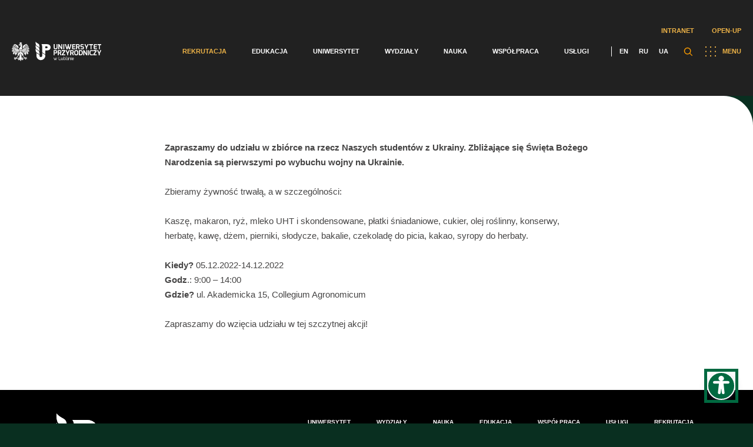

--- FILE ---
content_type: text/html; charset=UTF-8
request_url: https://up.lublin.pl/blog/swiateczna-zbiorka-darow-dla-naszych-studentow-pochodzacych-z-ukrainy/
body_size: 54210
content:
<!DOCTYPE html>
<html lang="pl">
<head>
    <meta charset="UTF-8"/>
    <title>  Świąteczna zbiórka darów dla Naszych studentów pochodzących z Ukrainy</title>
    <meta name="viewport" content="width=device-width"/>
    <link href="https://up.lublin.pl/wp-content/themes/up-lublin/favicon.ico" rel="shortcut icon" type="image/vnd.microsoft.icon"/>
    <link rel="icon" type="image/png" href="https://up.lublin.pl/wp-content/themes/up-lublin/images/favicon-16.png" sizes="16x16"/>
    <link rel="icon" type="image/png" href="https://up.lublin.pl/wp-content/themes/up-lublin/images/favicon-32.png" sizes="32x32"/>
    <link rel="icon" type="image/png" href="https://up.lublin.pl/wp-content/themes/up-lublin/images/favicon-48.png" sizes="48x48"/>
    <link rel="apple-touch-icon" sizes="57x57" href="https://up.lublin.pl/wp-content/themes/up-lublin/images/favicon-57.png"/>
    <link rel="icon" sizes="96x96" href="https://up.lublin.pl/wp-content/themes/up-lublin/images/favicon-96.png"/>
    <link rel="apple-touch-icon" sizes="120x120" href="https://up.lublin.pl/wp-content/themes/up-lublin/images/favicon-120.png"/>
    <link rel="apple-touch-icon" sizes="128x128" href="https://up.lublin.pl/wp-content/themes/up-lublin/images/favicon-128.png"/>
    <link rel="apple-touch-icon" sizes="152x152" href="https://up.lublin.pl/wp-content/themes/up-lublin/images/favicon-152.png"/>
    <link rel="apple-touch-icon" sizes="167x167" href="https://up.lublin.pl/wp-content/themes/up-lublin/images/favicon-167.png"/>
    <link rel="apple-touch-icon" sizes="180x180" href="https://up.lublin.pl/wp-content/themes/up-lublin/images/favicon-180.png"/>
    <link rel="icon" sizes="192x192" href="https://up.lublin.pl/wp-content/themes/up-lublin/images/favicon-192.png"/>
    <link rel="icon" sizes="196x196" href="https://up.lublin.pl/wp-content/themes/up-lublin/images/favicon-196.png"/>
    <link rel="stylesheet" type="text/css" media="all" href="https://up.lublin.pl/wp-content/themes/up-lublin/style.css?v=1.53"/>
    <link rel="stylesheet" type="text/css" media="all" href="https://up.lublin.pl/wp-content/themes/up-lublin/css/simple-lightbox.min.css"/>
    <link rel="stylesheet" type="text/css" media="all" href="https://up.lublin.pl/wp-content/themes/up-lublin/sass/style.css?v=1.53"/>
    <link href="https://fonts.googleapis.com/css2?family=Exo:wght@200;300;400;500;600;700;900&display=swap" rel="stylesheet">
    <link rel="stylesheet" type="text/css" href="https://cdn.jsdelivr.net/npm/slick-carousel@1.8.1/slick/slick.css"/>
	<link rel="alternate" hreflang="pl" href="https://up.lublin.pl/blog/swiateczna-zbiorka-darow-dla-naszych-studentow-pochodzacych-z-ukrainy/" />
<link rel='dns-prefetch' href='//s.w.org' />
		<!-- This site uses the Google Analytics by MonsterInsights plugin v8.26.0 - Using Analytics tracking - https://www.monsterinsights.com/ -->
							<script src="//www.googletagmanager.com/gtag/js?id=G-59LYDXF95H"  data-cfasync="false" data-wpfc-render="false" type="text/javascript" async></script>
			<script data-cfasync="false" data-wpfc-render="false" type="text/javascript">
				var mi_version = '8.26.0';
				var mi_track_user = true;
				var mi_no_track_reason = '';
								var MonsterInsightsDefaultLocations = {"page_location":"https:\/\/up.lublin.pl\/blog\/swiateczna-zbiorka-darow-dla-naszych-studentow-pochodzacych-z-ukrainy\/"};
				if ( typeof MonsterInsightsPrivacyGuardFilter === 'function' ) {
					var MonsterInsightsLocations = (typeof MonsterInsightsExcludeQuery === 'object') ? MonsterInsightsPrivacyGuardFilter( MonsterInsightsExcludeQuery ) : MonsterInsightsPrivacyGuardFilter( MonsterInsightsDefaultLocations );
				} else {
					var MonsterInsightsLocations = (typeof MonsterInsightsExcludeQuery === 'object') ? MonsterInsightsExcludeQuery : MonsterInsightsDefaultLocations;
				}

								var disableStrs = [
										'ga-disable-G-59LYDXF95H',
									];

				/* Function to detect opted out users */
				function __gtagTrackerIsOptedOut() {
					for (var index = 0; index < disableStrs.length; index++) {
						if (document.cookie.indexOf(disableStrs[index] + '=true') > -1) {
							return true;
						}
					}

					return false;
				}

				/* Disable tracking if the opt-out cookie exists. */
				if (__gtagTrackerIsOptedOut()) {
					for (var index = 0; index < disableStrs.length; index++) {
						window[disableStrs[index]] = true;
					}
				}

				/* Opt-out function */
				function __gtagTrackerOptout() {
					for (var index = 0; index < disableStrs.length; index++) {
						document.cookie = disableStrs[index] + '=true; expires=Thu, 31 Dec 2099 23:59:59 UTC; path=/';
						window[disableStrs[index]] = true;
					}
				}

				if ('undefined' === typeof gaOptout) {
					function gaOptout() {
						__gtagTrackerOptout();
					}
				}
								window.dataLayer = window.dataLayer || [];

				window.MonsterInsightsDualTracker = {
					helpers: {},
					trackers: {},
				};
				if (mi_track_user) {
					function __gtagDataLayer() {
						dataLayer.push(arguments);
					}

					function __gtagTracker(type, name, parameters) {
						if (!parameters) {
							parameters = {};
						}

						if (parameters.send_to) {
							__gtagDataLayer.apply(null, arguments);
							return;
						}

						if (type === 'event') {
														parameters.send_to = monsterinsights_frontend.v4_id;
							var hookName = name;
							if (typeof parameters['event_category'] !== 'undefined') {
								hookName = parameters['event_category'] + ':' + name;
							}

							if (typeof MonsterInsightsDualTracker.trackers[hookName] !== 'undefined') {
								MonsterInsightsDualTracker.trackers[hookName](parameters);
							} else {
								__gtagDataLayer('event', name, parameters);
							}
							
						} else {
							__gtagDataLayer.apply(null, arguments);
						}
					}

					__gtagTracker('js', new Date());
					__gtagTracker('set', {
						'developer_id.dZGIzZG': true,
											});
					if ( MonsterInsightsLocations.page_location ) {
						__gtagTracker('set', MonsterInsightsLocations);
					}
										__gtagTracker('config', 'G-59LYDXF95H', {"forceSSL":"true","link_attribution":"true"} );
															window.gtag = __gtagTracker;										(function () {
						/* https://developers.google.com/analytics/devguides/collection/analyticsjs/ */
						/* ga and __gaTracker compatibility shim. */
						var noopfn = function () {
							return null;
						};
						var newtracker = function () {
							return new Tracker();
						};
						var Tracker = function () {
							return null;
						};
						var p = Tracker.prototype;
						p.get = noopfn;
						p.set = noopfn;
						p.send = function () {
							var args = Array.prototype.slice.call(arguments);
							args.unshift('send');
							__gaTracker.apply(null, args);
						};
						var __gaTracker = function () {
							var len = arguments.length;
							if (len === 0) {
								return;
							}
							var f = arguments[len - 1];
							if (typeof f !== 'object' || f === null || typeof f.hitCallback !== 'function') {
								if ('send' === arguments[0]) {
									var hitConverted, hitObject = false, action;
									if ('event' === arguments[1]) {
										if ('undefined' !== typeof arguments[3]) {
											hitObject = {
												'eventAction': arguments[3],
												'eventCategory': arguments[2],
												'eventLabel': arguments[4],
												'value': arguments[5] ? arguments[5] : 1,
											}
										}
									}
									if ('pageview' === arguments[1]) {
										if ('undefined' !== typeof arguments[2]) {
											hitObject = {
												'eventAction': 'page_view',
												'page_path': arguments[2],
											}
										}
									}
									if (typeof arguments[2] === 'object') {
										hitObject = arguments[2];
									}
									if (typeof arguments[5] === 'object') {
										Object.assign(hitObject, arguments[5]);
									}
									if ('undefined' !== typeof arguments[1].hitType) {
										hitObject = arguments[1];
										if ('pageview' === hitObject.hitType) {
											hitObject.eventAction = 'page_view';
										}
									}
									if (hitObject) {
										action = 'timing' === arguments[1].hitType ? 'timing_complete' : hitObject.eventAction;
										hitConverted = mapArgs(hitObject);
										__gtagTracker('event', action, hitConverted);
									}
								}
								return;
							}

							function mapArgs(args) {
								var arg, hit = {};
								var gaMap = {
									'eventCategory': 'event_category',
									'eventAction': 'event_action',
									'eventLabel': 'event_label',
									'eventValue': 'event_value',
									'nonInteraction': 'non_interaction',
									'timingCategory': 'event_category',
									'timingVar': 'name',
									'timingValue': 'value',
									'timingLabel': 'event_label',
									'page': 'page_path',
									'location': 'page_location',
									'title': 'page_title',
									'referrer' : 'page_referrer',
								};
								for (arg in args) {
																		if (!(!args.hasOwnProperty(arg) || !gaMap.hasOwnProperty(arg))) {
										hit[gaMap[arg]] = args[arg];
									} else {
										hit[arg] = args[arg];
									}
								}
								return hit;
							}

							try {
								f.hitCallback();
							} catch (ex) {
							}
						};
						__gaTracker.create = newtracker;
						__gaTracker.getByName = newtracker;
						__gaTracker.getAll = function () {
							return [];
						};
						__gaTracker.remove = noopfn;
						__gaTracker.loaded = true;
						window['__gaTracker'] = __gaTracker;
					})();
									} else {
										console.log("");
					(function () {
						function __gtagTracker() {
							return null;
						}

						window['__gtagTracker'] = __gtagTracker;
						window['gtag'] = __gtagTracker;
					})();
									}
			</script>
				<!-- / Google Analytics by MonsterInsights -->
		<link rel='stylesheet' id='acy_front_messages_css-css'  href='https://up.lublin.pl/wp-content/plugins/acymailing/media/css/front/messages.min.css?v=1714471563&#038;ver=5.6.2' type='text/css' media='all' />
<link rel='stylesheet' id='wp-block-library-css'  href='https://up.lublin.pl/wp-includes/css/dist/block-library/style.min.css?ver=5.6.2' type='text/css' media='all' />
<link rel='stylesheet' id='contact-form-7-css'  href='https://up.lublin.pl/wp-content/plugins/contact-form-7/includes/css/styles.css?ver=5.4.2' type='text/css' media='all' />
<link rel='stylesheet' id='cf7-pdf-generation-public-css-css'  href='https://up.lublin.pl/wp-content/plugins/generate-pdf-using-contact-form-7/assets/css/cf7-pdf-generation-public-min.css?ver=1.2' type='text/css' media='all' />
<link rel='stylesheet' id='tablepress-default-css'  href='https://up.lublin.pl/wp-content/plugins/tablepress/css/default.min.css?ver=1.13' type='text/css' media='all' />
<link rel='stylesheet' id='elementor-icons-css'  href='https://up.lublin.pl/wp-content/plugins/elementor/assets/lib/eicons/css/elementor-icons.min.css?ver=5.11.0' type='text/css' media='all' />
<link rel='stylesheet' id='elementor-animations-css'  href='https://up.lublin.pl/wp-content/plugins/elementor/assets/lib/animations/animations.min.css?ver=3.1.4' type='text/css' media='all' />
<link rel='stylesheet' id='elementor-frontend-legacy-css'  href='https://up.lublin.pl/wp-content/plugins/elementor/assets/css/frontend-legacy.min.css?ver=3.1.4' type='text/css' media='all' />
<link rel='stylesheet' id='elementor-frontend-css'  href='https://up.lublin.pl/wp-content/plugins/elementor/assets/css/frontend.min.css?ver=3.1.4' type='text/css' media='all' />
<link rel='stylesheet' id='elementor-post-7-css'  href='https://up.lublin.pl/wp-content/uploads/elementor/css/post-7.css?ver=1713516304' type='text/css' media='all' />
<link rel='stylesheet' id='admin_css-css'  href='https://up.lublin.pl/wp-content/themes/up-lublin/css/admin.css?ver=1.53' type='text/css' media='all' />
<link rel='stylesheet' id='cf7cf-style-css'  href='https://up.lublin.pl/wp-content/plugins/cf7-conditional-fields/style.css?ver=2.4.10' type='text/css' media='all' />
<link rel='stylesheet' id='google-fonts-1-css'  href='https://fonts.googleapis.com/css?family=Roboto%3A100%2C100italic%2C200%2C200italic%2C300%2C300italic%2C400%2C400italic%2C500%2C500italic%2C600%2C600italic%2C700%2C700italic%2C800%2C800italic%2C900%2C900italic%7CRoboto+Slab%3A100%2C100italic%2C200%2C200italic%2C300%2C300italic%2C400%2C400italic%2C500%2C500italic%2C600%2C600italic%2C700%2C700italic%2C800%2C800italic%2C900%2C900italic&#038;subset=latin-ext&#038;ver=5.6.2' type='text/css' media='all' />
<script type='text/javascript' id='acy_front_messages_js-js-before'>
var ACYM_AJAX_START = "https://up.lublin.pl/wp-admin/admin-ajax.php";
            var ACYM_AJAX_PARAMS = "?action=acymailing_router&noheader=1&nocache=1769704116";
            var ACYM_AJAX = ACYM_AJAX_START + ACYM_AJAX_PARAMS;
</script>
<script type='text/javascript' src='https://up.lublin.pl/wp-content/plugins/acymailing/media/js/front/messages.min.js?v=1714471563&#038;ver=5.6.2' id='acy_front_messages_js-js'></script>
<script type='text/javascript' src='https://up.lublin.pl/wp-content/plugins/google-analytics-for-wordpress/assets/js/frontend-gtag.js?ver=8.26.0' id='monsterinsights-frontend-script-js'></script>
<script data-cfasync="false" data-wpfc-render="false" type="text/javascript" id='monsterinsights-frontend-script-js-extra'>/* <![CDATA[ */
var monsterinsights_frontend = {"js_events_tracking":"true","download_extensions":"doc,pdf,ppt,zip,xls,docx,pptx,xlsx","inbound_paths":"[{\"path\":\"\\\/go\\\/\",\"label\":\"affiliate\"},{\"path\":\"\\\/recommend\\\/\",\"label\":\"affiliate\"}]","home_url":"https:\/\/up.lublin.pl","hash_tracking":"false","v4_id":"G-59LYDXF95H"};/* ]]> */
</script>
<script type='text/javascript' src='https://up.lublin.pl/wp-includes/js/jquery/jquery.min.js?ver=3.5.1' id='jquery-core-js'></script>
<script type='text/javascript' src='https://up.lublin.pl/wp-includes/js/jquery/jquery-migrate.min.js?ver=3.3.2' id='jquery-migrate-js'></script>
<script type='text/javascript' src='https://up.lublin.pl/wp-content/plugins/generate-pdf-using-contact-form-7/assets/js/cf7-pdf-generation-public-min.js?ver=1.2' id='cf7-pdf-generation-public-js-js'></script>
<link rel="https://api.w.org/" href="https://up.lublin.pl/wp-json/" /><link rel="alternate" type="application/json" href="https://up.lublin.pl/wp-json/wp/v2/posts/305405" /><link rel="canonical" href="https://up.lublin.pl/blog/swiateczna-zbiorka-darow-dla-naszych-studentow-pochodzacych-z-ukrainy/" />
<link rel="alternate" type="application/json+oembed" href="https://up.lublin.pl/wp-json/oembed/1.0/embed?url=https%3A%2F%2Fup.lublin.pl%2Fblog%2Fswiateczna-zbiorka-darow-dla-naszych-studentow-pochodzacych-z-ukrainy%2F" />
<link rel="alternate" type="text/xml+oembed" href="https://up.lublin.pl/wp-json/oembed/1.0/embed?url=https%3A%2F%2Fup.lublin.pl%2Fblog%2Fswiateczna-zbiorka-darow-dla-naszych-studentow-pochodzacych-z-ukrainy%2F&#038;format=xml" />
<!-- Google tag (gtag.js) -->
<script async src="https://www.googletagmanager.com/gtag/js?id=G-R97V3R0DYV"></script>
<script>
  window.dataLayer = window.dataLayer || [];
  function gtag(){dataLayer.push(arguments);}
  gtag('js', new Date());

  gtag('config', 'G-R97V3R0DYV');
  gtag('config', 'G-1D2XPCJXXZ');
  gtag('config', 'G-59LYDXF95H');
  gtag('config', 'G-95826GDN4R');
  gtag('config', 'G-XS02SEDFP5');
</script>
<!-- Google tag (gtag.js) event -->
<script>
  gtag('event', 'conversion_event_page_view', {
    // <event_parameters>
  });
</script>
<!-- Google tag (gtag.js) -->
<script async src="https://www.googletagmanager.com/gtag/js?id=AW-739499333"></script>
<script>
  window.dataLayer = window.dataLayer || [];
  function gtag(){dataLayer.push(arguments);}
  gtag('js', new Date());

  gtag('config', 'AW-739499333');
</script><meta name="generator" content="WPML ver:4.4.10 stt:1,40,45,54;" />
<!-- Analytics by WP Statistics v14.6.4 - https://wp-statistics.com/ -->
		<style type="text/css" id="wp-custom-css">
			a:focus-visible {
      outline: 3px solid #b11106;
    }

button:focus-visible {
  /* remove default focus style */
  outline: none;
  /* custom focus styles */
  box-shadow: 0 0 2px 2px #b11106;
  color: white;
}

button:focus {
  outline: none;
  background: #b11106; /* red */
}

button:focus:not(:focus-visible) {
  background: white; /* undo red */
}

.btn:focus,
.btn__content:focus {
    outline: none;
}

.btn:focus > .btn__content  {
    box-shadow: 0 0 2px 2px #b11106; /* keyboard-only focus styles */
    color: white; /* keyboard-only focus styles */
}

#cn-close-notice:before,#cn-close-notice:after{background-color:#000 !important}

.mn-accordion li > div ol li {
  font-weight: 400;
}
.mn-m5-c .mn-content ul {
  padding-right: 6%;
}

.wpcf7 .wpcf7-list-item {
  display: block;
  margin-bottom: 10px;
}
.wpcf7-list-item-label {
	font-weight: 500;
}

.mn-accordion li > div {
  padding: 0 10% 0 0;
}

body.page-bg-c {  
	color: #212121;
}		</style>
			</head>
<body class="post-template post-template-elementor_header_footer single single-post postid-305405 single-format-standard with-menu-bg elementor-default elementor-template-full-width elementor-kit-7 elementor-page elementor-page-305405" data-template="https://up.lublin.pl/wp-content/themes/up-lublin/" data-home="https://up.lublin.pl/">

    <nav id="nav" class="wrapper gradient with-bg">
        <div class="container">
			<div class="mn-intranet-openup-menu">                
                                    <ul class="mn-top-intranet-menu"><li id="menu-item-213694" class="menu-item menu-item-type-custom menu-item-object-custom menu-item-213694"><a href="https://intranet.up.lublin.pl">Intranet</a></li>
<li id="menu-item-213695" class="menu-item menu-item-type-custom menu-item-object-custom menu-item-213695"><a href="https://open.up.lublin.pl">Open-UP</a></li>
</ul>                                
            </div>
            <a class="logo" href="https://up.lublin.pl/">
	                            <img src="https://up.lublin.pl/wp-content/themes/up-lublin/assets/images/logo.svg" alt="Uniwersytet Przyrodniczy w Lublinie">
	                        </a>
            <span class="button-menu"><img src="https://up.lublin.pl/wp-content/themes/up-lublin/assets/images/menu.svg" alt="">MENU</span>
            <div class="search-btn-container">
                <span class="search-btn"></span>
                <div class="search-form-container">
                    <div class="search-form-bg"></div>
			        <form role="search" method="get" id="searchform" class="searchform" action="https://up.lublin.pl/">
				<div>
					<label class="screen-reader-text" for="s">Szukaj:</label>
					<input type="text" value="" name="s" id="s" />
					<input type="submit" id="searchsubmit" value="Szukaj" />
				</div>
			</form>                </div>
            </div>
            <div id="menu-over-container">
                <div class="top-menu-container">
	                <ul id="menu-container" class="menu"><li id="menu-item-94866" class="menu-item menu-item-type-post_type menu-item-object-page menu-item-94866"><a href="https://up.lublin.pl/rekrutacja/">Rekrutacja</a></li>
<li id="menu-item-86038" class="menu-item menu-item-type-post_type menu-item-object-page menu-item-86038"><a href="https://up.lublin.pl/edukacja/">Edukacja</a></li>
<li id="menu-item-70582" class="menu-item menu-item-type-post_type menu-item-object-page menu-item-70582"><a href="https://up.lublin.pl/uniwersytet/">Uniwersytet</a></li>
<li id="menu-item-86037" class="menu-item menu-item-type-post_type menu-item-object-page menu-item-86037"><a href="https://up.lublin.pl/wydzialy/">Wydziały</a></li>
<li id="menu-item-86036" class="menu-item menu-item-type-post_type menu-item-object-page menu-item-86036"><a href="https://up.lublin.pl/nauka/">Nauka</a></li>
<li id="menu-item-86039" class="menu-item menu-item-type-post_type menu-item-object-page menu-item-86039"><a href="https://up.lublin.pl/wspolpraca/">Współpraca</a></li>
<li id="menu-item-86040" class="menu-item menu-item-type-post_type menu-item-object-page menu-item-86040"><a href="https://up.lublin.pl/uslugi/">Usługi</a></li>
</ul>                            <ul class="langs">
				                                                    <li>
                                        <a href="https://up.lublin.pl/en/">EN</a>
                                    </li>
					                                                    <li>
                                        <a href="https://up.lublin.pl/ru/">RU</a>
                                    </li>
					                                                    <li>
                                        <a href="https://up.lublin.pl/uk/">UA</a>
                                    </li>
					                                            </ul>
			                                </div>
                            </div>
        </div>
    </nav>
	<section id="other-menu" class="wrapper-menu green-background" >
    <nav class="">
        <div class="container">
            <a class="logo" href="https://up.lublin.pl/"><img src="https://up.lublin.pl/wp-content/themes/up-lublin/assets/images/logo.svg" alt="Uniwersytet Przyrodniczy w Lublinie"></a>
            <span class="button-menu"><img src="https://up.lublin.pl/wp-content/themes/up-lublin/assets/images/menu.svg" alt="">MENU</span>
        </div>
    </nav>
	<ul id="main-menu-container" class="menu"><li class="menu-item menu-item-type-post_type menu-item-object-page menu-item-has-children menu-item-86312"><a href="https://up.lublin.pl/rekrutacja/">Rekrutacja</a>
<ul class="sub-menu">
	<li class="menu-item menu-item-type-post_type menu-item-object-page menu-item-95499"><a href="https://up.lublin.pl/rekrutacja/rekrutacjanastudia/">Wszystko o rekrutacji</a></li>
	<li class="menu-item menu-item-type-post_type menu-item-object-page menu-item-95500"><a href="https://up.lublin.pl/rekrutacja/studia-i-i-ii-stopnia-oraz-jednolite-magisterskie/">Lista kierunków (A-Z)</a></li>
	<li class="menu-item menu-item-type-post_type menu-item-object-page menu-item-95498"><a href="https://up.lublin.pl/studia-podyplomowe/">Studia podyplomowe</a></li>
	<li class="menu-item menu-item-type-post_type menu-item-object-page menu-item-96186"><a href="https://up.lublin.pl/rekrutacja/kursy-i-szkolenia/">Kursy i szkolenia</a></li>
	<li class="menu-item menu-item-type-post_type menu-item-object-page menu-item-138977"><a href="https://up.lublin.pl/szkola-doktorska/rekrutacja-szkola-doktorska/">Szkoła Doktorska</a></li>
</ul>
</li>
<li class="menu-item menu-item-type-post_type menu-item-object-page menu-item-has-children menu-item-86301"><a href="https://up.lublin.pl/uniwersytet/">Uniwersytet</a>
<ul class="sub-menu">
	<li class="menu-item menu-item-type-post_type menu-item-object-page menu-item-86323"><a href="https://up.lublin.pl/uniwersytet/akademicki-status/">Akademicki status</a></li>
	<li class="menu-item menu-item-type-post_type menu-item-object-page menu-item-86305"><a href="https://up.lublin.pl/uniwersytet/misja-i-strategia/">Misja i strategia</a></li>
	<li class="menu-item menu-item-type-post_type menu-item-object-page menu-item-86306"><a href="https://up.lublin.pl/uniwersytet/historia/">Historia</a></li>
	<li class="menu-item menu-item-type-post_type menu-item-object-page menu-item-86307"><a href="https://up.lublin.pl/uniwersytet/wladze/">Władze</a></li>
	<li class="menu-item menu-item-type-post_type menu-item-object-page menu-item-96900"><a href="https://up.lublin.pl/uniwersytet/struktura-organizacyjna/">Struktura organizacyjna</a></li>
	<li class="menu-item menu-item-type-post_type menu-item-object-page menu-item-324192"><a href="https://up.lublin.pl/uniwersytet/rowne-traktowanie/">Równe traktowanie</a></li>
	<li class="menu-item menu-item-type-post_type menu-item-object-page menu-item-86320"><a href="https://up.lublin.pl/uniwersytet/godnosci-i-tytuly/">Godności i tytuły</a></li>
	<li class="menu-item menu-item-type-post_type menu-item-object-page menu-item-96389"><a href="https://up.lublin.pl/uniwersytet/patronaty-honorowe/">Patronaty honorowe</a></li>
	<li class="menu-item menu-item-type-post_type menu-item-object-page menu-item-96901"><a href="https://up.lublin.pl/uniwersytet/nadchodzace-wydarzenia/">Nadchodzące wydarzenia</a></li>
	<li class="menu-item menu-item-type-post_type menu-item-object-page menu-item-447348"><a href="https://up.lublin.pl/wspolpraca/klub-seniora/">Klub Seniora</a></li>
	<li class="menu-item menu-item-type-post_type menu-item-object-page menu-item-86322"><a href="https://up.lublin.pl/uniwersytet/galeria/">Galeria</a></li>
	<li class="menu-item menu-item-type-post_type menu-item-object-page menu-item-320162"><a href="https://up.lublin.pl/system-identyfikacji-wizualnej/">Logotypy</a></li>
	<li class="menu-item menu-item-type-post_type menu-item-object-page menu-item-86321"><a href="https://up.lublin.pl/uniwersytet/in-memoriam/">In memoriam</a></li>
</ul>
</li>
<li class="menu-item menu-item-type-post_type menu-item-object-page menu-item-has-children menu-item-86302"><a href="https://up.lublin.pl/wydzialy/">Wydziały</a>
<ul class="sub-menu">
	<li class="menu-item menu-item-type-custom menu-item-object-custom menu-item-96259"><a href="https://up.lublin.pl/agrobio/">Wydział Agrobioinżynierii</a></li>
	<li class="menu-item menu-item-type-custom menu-item-object-custom menu-item-96260"><a href="https://up.lublin.pl/weterynaria/">Wydział Medycyny Weterynaryjnej</a></li>
	<li class="menu-item menu-item-type-custom menu-item-object-custom menu-item-96261"><a href="https://up.lublin.pl/biologia/">Wydział Nauk o Zwierzętach i Biogospodarki</a></li>
	<li class="menu-item menu-item-type-custom menu-item-object-custom menu-item-96263"><a href="https://up.lublin.pl/ogrodnictwo/">Wydział Ogrodnictwa i Architektury Krajobrazu</a></li>
	<li class="menu-item menu-item-type-custom menu-item-object-custom menu-item-96265"><a href="https://up.lublin.pl/wip/">Wydział Inżynierii Produkcji</a></li>
	<li class="menu-item menu-item-type-custom menu-item-object-custom menu-item-96264"><a href="https://up.lublin.pl/foodscience/">Wydział Nauk o Żywności i Biotechnologii</a></li>
	<li class="menu-item menu-item-type-custom menu-item-object-custom menu-item-96262"><a href="https://up.lublin.pl/srodowiskowa/">Wydział Biologii Środowiskowej</a></li>
</ul>
</li>
<li class="menu-item menu-item-type-post_type menu-item-object-page menu-item-has-children menu-item-86303"><a href="https://up.lublin.pl/nauka/">Nauka</a>
<ul class="sub-menu">
	<li class="menu-item menu-item-type-post_type menu-item-object-page menu-item-86324"><a href="https://up.lublin.pl/nauka/dzial-nauki/">Dział Nauki</a></li>
	<li class="menu-item menu-item-type-post_type menu-item-object-page menu-item-254709"><a href="https://up.lublin.pl/nauka/biuro-projektow-miedzynarodowych/">Biuro Projektów Międzynarodowych</a></li>
	<li class="menu-item menu-item-type-post_type menu-item-object-page menu-item-97760"><a href="https://up.lublin.pl/nauka/ewaluacja-nauki-i-nadawanie-stopni-naukowych/nadawanie-stopni/">Nadawanie stopni naukowych</a></li>
	<li class="menu-item menu-item-type-custom menu-item-object-custom menu-item-351777"><a href="https://aparatura.up.lublin.pl/">Aparatura badawcza</a></li>
	<li class="menu-item menu-item-type-post_type menu-item-object-page menu-item-94867"><a href="https://up.lublin.pl/nauka/biblioteka/">Biblioteka</a></li>
	<li class="menu-item menu-item-type-post_type menu-item-object-page menu-item-94868"><a href="https://up.lublin.pl/nauka/wydawnictwo/">Wydawnictwo</a></li>
	<li class="menu-item menu-item-type-post_type menu-item-object-page menu-item-320270"><a href="https://up.lublin.pl/nauka/konferencje/">Konferencje</a></li>
	<li class="menu-item menu-item-type-post_type menu-item-object-page menu-item-94869"><a href="https://up.lublin.pl/nauka/lokalna-komisja-etyczna/">Lokalna Komisja Etyczna</a></li>
	<li class="menu-item menu-item-type-post_type menu-item-object-page menu-item-96181"><a href="https://up.lublin.pl/nauka/stacje-badawczo-dydaktyczne/">Stacje dydaktyczno-badawcze</a></li>
	<li class="menu-item menu-item-type-post_type menu-item-object-page menu-item-96182"><a href="https://up.lublin.pl/nauka/gospodarstwa-doswiadczalne/">Gospodarstwa doświadczalne</a></li>
	<li class="menu-item menu-item-type-post_type menu-item-object-page menu-item-174251"><a href="https://up.lublin.pl/nauka/lubelski-festiwal-nauki/">Lubelski Festiwal Nauki</a></li>
	<li class="menu-item menu-item-type-custom menu-item-object-custom menu-item-138102"><a href="https://repozytorium.up.lublin.pl/">Repozytorium</a></li>
	<li class="menu-item menu-item-type-custom menu-item-object-custom menu-item-96193"><a href="https://open.up.lublin.pl">Otwarty Portal Wiedzy</a></li>
</ul>
</li>
<li class="menu-item menu-item-type-post_type menu-item-object-page menu-item-has-children menu-item-86304"><a href="https://up.lublin.pl/edukacja/">Edukacja</a>
<ul class="sub-menu">
	<li class="menu-item menu-item-type-post_type menu-item-object-page menu-item-86325"><a href="https://up.lublin.pl/edukacja/student/">Student</a></li>
	<li class="menu-item menu-item-type-post_type menu-item-object-page menu-item-94875"><a href="https://up.lublin.pl/szkola-doktorska/">Szkoła Doktorska</a></li>
	<li class="menu-item menu-item-type-post_type menu-item-object-page menu-item-362324"><a href="https://up.lublin.pl/studia-podyplomowe/">Studia podyplomowe</a></li>
	<li class="menu-item menu-item-type-post_type menu-item-object-page menu-item-326293"><a href="https://up.lublin.pl/osoby-z-niepelnosprawnoscia/">Osoby z niepełnosprawnością</a></li>
	<li class="menu-item menu-item-type-post_type menu-item-object-page menu-item-94872"><a href="https://up.lublin.pl/edukacja/erasmus/">Erasmus+</a></li>
	<li class="menu-item menu-item-type-post_type menu-item-object-page menu-item-138979"><a href="https://up.lublin.pl/edukacja/student/praktyki/">Praktyki</a></li>
	<li class="menu-item menu-item-type-post_type menu-item-object-page menu-item-491314"><a href="https://up.lublin.pl/edukacja/jezyki/">Centrum Nauczania Języków Obcych i Certyfikacji</a></li>
	<li class="menu-item menu-item-type-post_type menu-item-object-page menu-item-129517"><a href="https://up.lublin.pl/uslugi/centrum-kultury-fizycznej-i-sportu/zajecia-wychowania-fizycznego/">Zajęcia WF</a></li>
	<li class="menu-item menu-item-type-post_type menu-item-object-page menu-item-94871"><a href="https://up.lublin.pl/edukacja/student/dydaktyka/">Dział Organizacji i Toku Studiów</a></li>
	<li class="menu-item menu-item-type-post_type menu-item-object-page menu-item-94874"><a href="https://up.lublin.pl/edukacja/student/mostar/">MostAR</a></li>
	<li class="menu-item menu-item-type-post_type menu-item-object-page menu-item-98698"><a href="https://up.lublin.pl/edukacja/absolwent/">Absolwent</a></li>
	<li class="menu-item menu-item-type-custom menu-item-object-custom menu-item-96189"><a href="https://bk.up.lublin.pl/">Biuro Karier</a></li>
	<li class="menu-item menu-item-type-custom menu-item-object-custom menu-item-96194"><a href="https://platformaedukacyjna.up.lublin.pl/Logowanie">Eduportal</a></li>
</ul>
</li>
<li class="menu-item menu-item-type-post_type menu-item-object-page menu-item-has-children menu-item-86310"><a href="https://up.lublin.pl/wspolpraca/">Współpraca</a>
<ul class="sub-menu">
	<li class="menu-item menu-item-type-post_type menu-item-object-page menu-item-218180"><a href="https://up.lublin.pl/nauka/dzial-nauki/finansowanie-nauki/wspolpraca-krajowa/">Współpraca krajowa</a></li>
	<li class="menu-item menu-item-type-post_type menu-item-object-page menu-item-86326"><a href="https://up.lublin.pl/wspolpraca/wspolpraca-miedzynarodowa/">Współpraca międzynarodowa</a></li>
	<li class="menu-item menu-item-type-post_type menu-item-object-page menu-item-96171"><a href="https://up.lublin.pl/wspolpraca/wspolpraca-z-biznesem/">Współpraca z biznesem</a></li>
	<li class="menu-item menu-item-type-post_type menu-item-object-page menu-item-323186"><a href="https://up.lublin.pl/wspolpraca/wspolpraca-z-biznesem/centrum-transferu-technologii/">Centrum Transferu Technologii</a></li>
	<li class="menu-item menu-item-type-post_type menu-item-object-page menu-item-504786"><a href="https://up.lublin.pl/inkubator-rozwoju/">Inkubator Rozwoju</a></li>
	<li class="menu-item menu-item-type-post_type menu-item-object-page menu-item-383987"><a href="https://up.lublin.pl/projekt-mleczarstwo/">Sieć badawcza (sektor mleczarski)</a></li>
	<li class="menu-item menu-item-type-post_type menu-item-object-page menu-item-492968"><a href="https://up.lublin.pl/zero-heracleum/">Zero heracleum</a></li>
</ul>
</li>
<li class="menu-item menu-item-type-post_type menu-item-object-page menu-item-has-children menu-item-86311"><a href="https://up.lublin.pl/uslugi/">Usługi</a>
<ul class="sub-menu">
	<li class="menu-item menu-item-type-post_type menu-item-object-page menu-item-86327"><a href="https://up.lublin.pl/uslugi/klinika-weterynaryjna/">Klinika Weterynaryjna</a></li>
	<li class="menu-item menu-item-type-post_type menu-item-object-page menu-item-96174"><a href="https://up.lublin.pl/uslugi/centralne-laboratorium/">Centralne Laboratorium Badawcze</a></li>
	<li class="menu-item menu-item-type-post_type menu-item-object-page menu-item-96175"><a href="https://up.lublin.pl/uslugi/centrum-kongresowe/">Centrum Kongresowe</a></li>
	<li class="menu-item menu-item-type-post_type menu-item-object-page menu-item-96177"><a href="https://up.lublin.pl/uslugi/centrum-kultury-fizycznej-i-sportu/">Sport</a></li>
	<li class="menu-item menu-item-type-post_type menu-item-object-page menu-item-96178"><a href="https://up.lublin.pl/uslugi/osrodek-jezdziecki/">Ośrodek Jeździecki</a></li>
	<li class="menu-item menu-item-type-post_type menu-item-object-page menu-item-96179"><a href="https://up.lublin.pl/uslugi/pracownia-gastronomiczna/">Pracownia Gastronomiczna</a></li>
	<li class="menu-item menu-item-type-post_type menu-item-object-page menu-item-96180"><a href="https://up.lublin.pl/uslugi/poradnia-dietetyczna/">Poradnia Dietetyczna</a></li>
	<li class="menu-item menu-item-type-post_type menu-item-object-page menu-item-99336"><a href="https://up.lublin.pl/uslugi/klinika-roslin/">Klinika Roślin</a></li>
	<li class="menu-item menu-item-type-post_type menu-item-object-page menu-item-96183"><a href="https://up.lublin.pl/uslugi/uslugi-poligraficzne/">Usługi poligraficzne</a></li>
	<li class="menu-item menu-item-type-post_type menu-item-object-page menu-item-99333"><a href="https://up.lublin.pl/wspolpraca/wspolpraca-z-biznesem/oferta-naukowo-badawcza/">Usługi badawcze</a></li>
</ul>
</li>
</ul>	<ul id="menu-menu-pelne-dolna-czesc" class="main-menu-bottom"><li id="menu-item-86309" class="menu-item menu-item-type-custom menu-item-object-custom menu-item-86309"><a href="https://up.lublin.pl/bip/?lang=pl">BIP</a></li>
<li id="menu-item-96073" class="menu-item menu-item-type-custom menu-item-object-custom menu-item-96073"><a href="https://up.lublin.pl/bip/zamowienia-publiczne/">Zamówienia publiczne</a></li>
<li id="menu-item-96483" class="menu-item menu-item-type-post_type menu-item-object-page menu-item-96483"><a href="https://up.lublin.pl/ochrona-danych-osobowych/">Ochrona Danych Osobowych</a></li>
<li id="menu-item-86308" class="menu-item menu-item-type-custom menu-item-object-custom menu-item-86308"><a target="_blank" rel="noopener" href="https://wd.up.lublin.pl/">Wirtualny Dziekanat</a></li>
<li id="menu-item-96074" class="menu-item menu-item-type-custom menu-item-object-custom menu-item-96074"><a target="_blank" rel="noopener" href="https://poczta.up.edu.pl/webmail/login/">Poczta</a></li>
<li id="menu-item-94876" class="menu-item menu-item-type-custom menu-item-object-custom menu-item-94876"><a target="_blank" rel="noopener" href="https://intranet.up.lublin.pl/">Intranet</a></li>
<li id="menu-item-95511" class="menu-item menu-item-type-post_type menu-item-object-page menu-item-95511"><a href="https://up.lublin.pl/redakcja/">Redakcja www</a></li>
</ul>    <div class="main-menu-ue">
        <div class="item4 w-img">
            <img src="https://up.lublin.pl/wp-content/themes/up-lublin/assets/images/UE.svg">
        </div>
        <div class="item4">
            <a href="https://up.lublin.pl/pliki-cookies/">PLIKI COOKIES</a>
        </div>
        <div class="item4">
            <a href="https://up.lublin.pl/mapa-strony/">MAPA STRONY</a>
        </div>
        <div class="item4 to-end">
            2020
        </div>
    </div>
</section>
<main>
		<div data-elementor-type="wp-post" data-elementor-id="305405" class="elementor elementor-305405" data-elementor-settings="[]">
						<div class="elementor-inner">
							<div class="elementor-section-wrap">
							<section class="elementor-section elementor-top-section elementor-element elementor-element-a2ba305 elementor-section-boxed elementor-section-height-default elementor-section-height-default" data-id="a2ba305" data-element_type="section">
						<div class="elementor-container elementor-column-gap-default">
							<div class="elementor-row">
					<div class="elementor-column elementor-col-100 elementor-top-column elementor-element elementor-element-dab8526" data-id="dab8526" data-element_type="column">
			<div class="elementor-column-wrap elementor-element-populated">
							<div class="elementor-widget-wrap">
						<div class="elementor-element elementor-element-cf55896 elementor-widget elementor-widget-m5c" data-id="cf55896" data-element_type="widget" data-widget_type="m5c.default">
				<div class="elementor-widget-container">
			<section class="mn-m5-c mn-m5-d2 mn-bg-white">
	<div class="mn-grid">
				<div class="mn-content mn-grid-9">
			                <div class="mn-content-block active">
	                                                        <div class="block-text">
	                                        <p><strong>Zapraszamy do udziału w&nbsp;zbiórce na rzecz Naszych studentów z&nbsp;Ukrainy. Zbliżające się Święta Bożego Narodzenia są pierwszymi po wybuchu wojny na Ukrainie.</strong></p>
<p>Zbieramy żywność trwałą, a&nbsp;w szczególności:</p>
<p>Kaszę, makaron, ryż, mleko UHT i&nbsp;skondensowane, płatki śniadaniowe, cukier, olej roślinny, konserwy, herbatę, kawę, dżem, pierniki, słodycze, bakalie, czekoladę do picia, kakao, syropy do herbaty.</p>
<p><strong>Kiedy?</strong> 05.12.2022-14.12.2022<br /><strong>Godz</strong>.: 9:00 – 14:00<br /><strong>Gdzie?</strong> ul. Akademicka 15, Collegium Agronomicum</p>
<p>Zapraszamy do wzięcia udziału w&nbsp;tej szczytnej akcji!</p>
                                        </div>
						                                </div>
				                <div class="mn-content-block">
	                                </div>
				                <div class="mn-content-block">
	                                </div>
				                <div class="mn-content-block">
	                                </div>
				                <div class="mn-content-block">
	                                </div>
				                <div class="mn-content-block">
	                                </div>
				                <div class="mn-content-block">
	                                </div>
				                <div class="mn-content-block">
	                                </div>
				                <div class="mn-content-block">
	                                </div>
				                <div class="mn-content-block">
	                                </div>
				                <div class="mn-content-block">
	                                </div>
				                <div class="mn-content-block">
	                                </div>
				                <div class="mn-content-block">
	                                </div>
				                <div class="mn-content-block">
	                                </div>
				                <div class="mn-content-block">
	                                </div>
				                <div class="mn-content-block">
	                                </div>
				                <div class="mn-content-block">
	                                </div>
				                <div class="mn-content-block">
	                                </div>
				                <div class="mn-content-block">
	                                </div>
				                <div class="mn-content-block">
	                                </div>
						</div>
	</div>
</section>
		</div>
				</div>
						</div>
					</div>
		</div>
								</div>
					</div>
		</section>
						</div>
						</div>
					</div>
		    <section class="wrapper-footer background-black">
        <div class="mn-grid">
            <div class="mn-grid-4">
                <div class="item2 item-logo">
                    <a href="https://up.lublin.pl/"><img src="https://up.lublin.pl/wp-content/themes/up-lublin/assets/images/Logo-wersja-biala.svg" alt="Uniwersytet Przyrodniczy w Lublinie"/></a>
                </div>
            </div>
            <div class="mn-grid-8">
				                    <nav  class="item2">
                        <ul id="menu-dropdown">
							                                <li>
                                    <a href="https://up.lublin.pl/uniwersytet/">Uniwersytet</a>
                                </li>
								                                <li>
                                    <a href="https://up.lublin.pl/wydzialy/">Wydziały</a>
                                </li>
								                                <li>
                                    <a href="https://up.lublin.pl/nauka/">Nauka</a>
                                </li>
								                                <li>
                                    <a href="https://up.lublin.pl/edukacja/">Edukacja</a>
                                </li>
								                                <li>
                                    <a href="https://up.lublin.pl/wspolpraca/">Współpraca</a>
                                </li>
								                                <li>
                                    <a href="https://up.lublin.pl/uslugi/">Usługi</a>
                                </li>
								                                <li>
                                    <a href="https://up.lublin.pl/rekrutacja/">Rekrutacja</a>
                                </li>
								                        </ul>
                    </nav>
					                <div class="mn-grid">
					                        <div class="mn-grid-4">
							                                <h3 class="title">Uniwersytet Przyrodniczy w&nbsp;Lublinie</h3>
															<p><span style="font-size: 12px;">ul. Akademicka 13, 20-950 Lublin</span></p>
<p><span style="font-size: 12px;">NIP 712 010 37 75</span></p>
<p><span style="font-size: 12px;">REGON 000001896</span></p>
<p><span style="font-size: 12px;">e-Doręczenia: AE:PL-92700-40162-VCRBJ-25</span></p>
<p><span style="font-size: 12px;">ePUAP: /UP-Lublin/SkrytkaESP</span></p>
<p><a href="https://www.google.com/maps/d/viewer?mid=1vTtsqIyk7kbIPi8pffHUUAIV7ok&amp;hl=pl&amp;ll=51.2375729737196%2C22.57291729999999&amp;z=14"><span style="font-size: 12px;"><strong>Przejdź do obiektów w Google Maps</strong></span></a></p>
                        </div>
											                        <div class="mn-grid-4">
							                                <h3 class="title">Na skróty</h3>
															<p><a href="https://up.lublin.pl/kontakt/"><span style="font-size: 12px;">Książka adresowa</span></a></p>
<p><a href="https://up.lublin.pl/centrum-informatyki/"><span style="color: #ecb247; font-size: 12px;">Centrum Informatyki</span></a></p>
<p><a href="https://up.lublin.pl/deklaracja-dostepnosci/"><span style="font-size: 12px;">Deklaracja dostępności</span></a></p>
                        </div>
											                        <div class="mn-grid-4">
														                        </div>
						
                </div>

            </div>

        </div>
		            <div class="menu-footer">
				                            <a href="https://bip.up.lublin.pl">BIP</a>
							                            <a href="https://up.lublin.pl/bip/zamowienia-publiczne/">ZAMÓWIENIA PUBLICZNE</a>
							                            <a href="https://up.lublin.pl/ochrona-danych-osobowych/">OCHRONA DANYCH OSOBOWYCH</a>
							                            <a href="https://wd.up.lublin.pl/">WIRTUALNY DZIEKANAT</a>
							                            <a href="https://poczta.up.edu.pl/webmail/login/">POCZTA</a>
							                            <a href="https://intranet.up.lublin.pl/">INTRANET</a>
							                            <a href="https://up.lublin.pl/redakcja/">REDAKCJA</a>
							            </div>
			        <div class="flex">
            <div class="item4">
                <img src="https://up.lublin.pl/wp-content/themes/up-lublin/assets/images/UE.svg">
            </div>
            <div class="item4">
                <a href="https://up.lublin.pl/pliki-cookies/">PLIKI COOKIES</a>
            </div>
            <div class="item4">
                <a href="https://up.lublin.pl/mapa-strony/">MAPA STRONY</a>
            </div>
            <div class="item4">
                2020
            </div>
        </div>
    </section>

	
</main>
<script type='text/javascript' id='accessibility-widget-js-extra'>
/* <![CDATA[ */
var _cyA11yConfig = {"status":{"mobile":true,"desktop":true},"iconId":"accessibility","iconSize":"48","label":"Accessibility widget","heading":"Accessibility menu","position":{"mobile":"bottom-right","desktop":"bottom-right"},"language":{"default":"pl","selected":[]},"margins":{"desktop":{"top":40,"bottom":40,"left":30,"right":30},"mobile":{"top":20,"bottom":20,"left":20,"right":20}},"primaryColor":"#006940","modules":{"color":{"darkContrast":{"enabled":true},"lightContrast":{"enabled":true},"highContrast":{"enabled":true},"highSaturation":{"enabled":true},"lightSaturation":{"monochrome":true},"content":{"highlightText":{"enabled":true},"highlightLinks":{"enabled":true},"dyslexicFont":{"enabled":true},"letterSpacing":{"enabled":true},"lineHeight":{"enabled":true},"fontWeight":{"enabled":true}}},"statement":{"enabled":true,"url":"https:\/\/up.lublin.pl\/deklaracja-dostepnosci\/"}}};
var _cyA11yAssets = {"fonts":"https:\/\/up.lublin.pl\/wp-content\/plugins\/accessibility-widget\/lite\/frontend\/assets\/fonts\/"};
/* ]]> */
</script>
<script type='text/javascript' src='https://up.lublin.pl/wp-content/plugins/accessibility-widget/lite/frontend/assets/js/widget.min.js?ver=3.0.7' id='accessibility-widget-js'></script>
<script type='text/javascript' src='https://up.lublin.pl/wp-includes/js/dist/vendor/wp-polyfill.min.js?ver=7.4.4' id='wp-polyfill-js'></script>
<script type='text/javascript' id='wp-polyfill-js-after'>
( 'fetch' in window ) || document.write( '<script src="https://up.lublin.pl/wp-includes/js/dist/vendor/wp-polyfill-fetch.min.js?ver=3.0.0"></scr' + 'ipt>' );( document.contains ) || document.write( '<script src="https://up.lublin.pl/wp-includes/js/dist/vendor/wp-polyfill-node-contains.min.js?ver=3.42.0"></scr' + 'ipt>' );( window.DOMRect ) || document.write( '<script src="https://up.lublin.pl/wp-includes/js/dist/vendor/wp-polyfill-dom-rect.min.js?ver=3.42.0"></scr' + 'ipt>' );( window.URL && window.URL.prototype && window.URLSearchParams ) || document.write( '<script src="https://up.lublin.pl/wp-includes/js/dist/vendor/wp-polyfill-url.min.js?ver=3.6.4"></scr' + 'ipt>' );( window.FormData && window.FormData.prototype.keys ) || document.write( '<script src="https://up.lublin.pl/wp-includes/js/dist/vendor/wp-polyfill-formdata.min.js?ver=3.0.12"></scr' + 'ipt>' );( Element.prototype.matches && Element.prototype.closest ) || document.write( '<script src="https://up.lublin.pl/wp-includes/js/dist/vendor/wp-polyfill-element-closest.min.js?ver=2.0.2"></scr' + 'ipt>' );
</script>
<script type='text/javascript' id='contact-form-7-js-extra'>
/* <![CDATA[ */
var wpcf7 = {"api":{"root":"https:\/\/up.lublin.pl\/wp-json\/","namespace":"contact-form-7\/v1"}};
/* ]]> */
</script>
<script type='text/javascript' src='https://up.lublin.pl/wp-content/plugins/contact-form-7/includes/js/index.js?ver=5.4.2' id='contact-form-7-js'></script>
<script type='text/javascript' id='wp-statistics-tracker-js-extra'>
/* <![CDATA[ */
var WP_Statistics_Tracker_Object = {"hitRequestUrl":"https:\/\/up.lublin.pl\/wp-json\/wp-statistics\/v2\/hit?wp_statistics_hit_rest=yes&track_all=1&current_page_type=post&current_page_id=305405&search_query&page_uri=L2Jsb2cvc3dpYXRlY3puYS16YmlvcmthLWRhcm93LWRsYS1uYXN6eWNoLXN0dWRlbnRvdy1wb2Nob2R6YWN5Y2gtei11a3JhaW55Lw=","keepOnlineRequestUrl":"https:\/\/up.lublin.pl\/wp-json\/wp-statistics\/v2\/online?wp_statistics_hit_rest=yes&track_all=1&current_page_type=post&current_page_id=305405&search_query&page_uri=L2Jsb2cvc3dpYXRlY3puYS16YmlvcmthLWRhcm93LWRsYS1uYXN6eWNoLXN0dWRlbnRvdy1wb2Nob2R6YWN5Y2gtei11a3JhaW55Lw=","option":{"dntEnabled":"1","cacheCompatibility":""}};
/* ]]> */
</script>
<script type='text/javascript' src='https://up.lublin.pl/wp-content/plugins/wp-statistics/assets/js/tracker.js?ver=14.6.4' id='wp-statistics-tracker-js'></script>
<script type='text/javascript' id='wpcf7cf-scripts-js-extra'>
/* <![CDATA[ */
var wpcf7cf_global_settings = {"ajaxurl":"https:\/\/up.lublin.pl\/wp-admin\/admin-ajax.php"};
/* ]]> */
</script>
<script type='text/javascript' src='https://up.lublin.pl/wp-content/plugins/cf7-conditional-fields/js/scripts.js?ver=2.4.10' id='wpcf7cf-scripts-js'></script>
<script type='text/javascript' src='https://up.lublin.pl/wp-includes/js/wp-embed.min.js?ver=5.6.2' id='wp-embed-js'></script>
<script type='text/javascript' src='https://up.lublin.pl/wp-content/plugins/elementor/assets/js/webpack.runtime.min.js?ver=3.1.4' id='elementor-webpack-runtime-js'></script>
<script type='text/javascript' src='https://up.lublin.pl/wp-content/plugins/elementor/assets/js/frontend-modules.min.js?ver=3.1.4' id='elementor-frontend-modules-js'></script>
<script type='text/javascript' src='https://up.lublin.pl/wp-includes/js/jquery/ui/core.min.js?ver=1.12.1' id='jquery-ui-core-js'></script>
<script type='text/javascript' src='https://up.lublin.pl/wp-content/plugins/elementor/assets/lib/dialog/dialog.min.js?ver=4.8.1' id='elementor-dialog-js'></script>
<script type='text/javascript' src='https://up.lublin.pl/wp-content/plugins/elementor/assets/lib/waypoints/waypoints.min.js?ver=4.0.2' id='elementor-waypoints-js'></script>
<script type='text/javascript' src='https://up.lublin.pl/wp-content/plugins/elementor/assets/lib/share-link/share-link.min.js?ver=3.1.4' id='share-link-js'></script>
<script type='text/javascript' src='https://up.lublin.pl/wp-content/plugins/elementor/assets/lib/swiper/swiper.min.js?ver=5.3.6' id='swiper-js'></script>
<script type='text/javascript' id='elementor-frontend-js-before'>
var elementorFrontendConfig = {"environmentMode":{"edit":false,"wpPreview":false,"isScriptDebug":false,"isImprovedAssetsLoading":false},"i18n":{"shareOnFacebook":"Udost\u0119pnij na Facebooku","shareOnTwitter":"Udost\u0119pnij na Twitterze","pinIt":"Przypnij","download":"Pobieranie","downloadImage":"Pobierz obraz","fullscreen":"Pe\u0142ny ekran","zoom":"Zoom","share":"Udost\u0119pnij","playVideo":"Odtw\u00f3rz wideo","previous":"Poprzednia","next":"Nast\u0119pne","close":"Zamknij"},"is_rtl":false,"breakpoints":{"xs":0,"sm":480,"md":768,"lg":1025,"xl":1440,"xxl":1600},"version":"3.1.4","is_static":false,"experimentalFeatures":[],"urls":{"assets":"https:\/\/up.lublin.pl\/wp-content\/plugins\/elementor\/assets\/"},"settings":{"page":[],"editorPreferences":[]},"kit":{"global_image_lightbox":"yes","lightbox_enable_counter":"yes","lightbox_enable_fullscreen":"yes","lightbox_enable_zoom":"yes","lightbox_enable_share":"yes","lightbox_title_src":"title","lightbox_description_src":"description"},"post":{"id":305405,"title":"%C5%9Awi%C4%85teczna%20zbi%C3%B3rka%20dar%C3%B3w%20dla%20Naszych%20student%C3%B3w%20pochodz%C4%85cych%20z%20Ukrainy%20%E2%80%93%20Uniwersytet%20Przyrodniczy%20w%20Lublinie","excerpt":"","featuredImage":"https:\/\/up.lublin.pl\/wp-content\/uploads\/2022\/12\/UKRAINA.png"}};
</script>
<script type='text/javascript' src='https://up.lublin.pl/wp-content/plugins/elementor/assets/js/frontend.min.js?ver=3.1.4' id='elementor-frontend-js'></script>
<script type='text/javascript' src='https://up.lublin.pl/wp-content/plugins/elementor/assets/js/preloaded-elements-handlers.min.js?ver=3.1.4' id='preloaded-elements-handlers-js'></script>
<script type='text/javascript' src='https://up.lublin.pl/wp-includes/js/underscore.min.js?ver=1.8.3' id='underscore-js'></script>
<script type='text/javascript' id='wp-util-js-extra'>
/* <![CDATA[ */
var _wpUtilSettings = {"ajax":{"url":"\/wp-admin\/admin-ajax.php"}};
/* ]]> */
</script>
<script type='text/javascript' src='https://up.lublin.pl/wp-includes/js/wp-util.min.js?ver=5.6.2' id='wp-util-js'></script>
<script type='text/javascript' id='wpforms-elementor-js-extra'>
/* <![CDATA[ */
var wpformsElementorVars = {"captcha_provider":"recaptcha","recaptcha_type":"v2"};
/* ]]> */
</script>
<script type='text/javascript' src='https://up.lublin.pl/wp-content/plugins/wpforms-lite/assets/js/integrations/elementor/frontend.min.js?ver=1.7.1.2' id='wpforms-elementor-js'></script>


<!--<script type="text/javascript" src="https://code.jquery.com/jquery-1.11.0.min.js"></script>-->
<script src="https://up.lublin.pl/wp-content/themes/up-lublin/js/jquery-3.5.1.min.js?v=1.53"></script>
<script src="https://up.lublin.pl/wp-content/themes/up-lublin/js/simple-lightbox.jquery.min.js?v=1.53"></script>
<script src="https://up.lublin.pl/wp-content/themes/up-lublin/js/scripts.js?v=1.53"></script>
<script type="text/javascript" src="https://cdn.jsdelivr.net/npm/slick-carousel@1.8.1/slick/slick.min.js"></script>
<script src="https://up.lublin.pl/wp-content/themes/up-lublin/js/partials/m2.js?v=1.53"></script>
<script src="https://up.lublin.pl/wp-content/themes/up-lublin/js/partials/m3.js?v=1.53"></script>
<script src="https://up.lublin.pl/wp-content/themes/up-lublin/js/partials/m5.js?v=1.53"></script>
<script src="https://up.lublin.pl/wp-content/themes/up-lublin/js/partials/m7.js?v=1.53"></script>
<script src="https://up.lublin.pl/wp-content/themes/up-lublin/js/partials/m8.js?v=1.53"></script>
<script src="https://up.lublin.pl/wp-content/themes/up-lublin/js/partials/add.js?v=1.53"></script>
</body>
</html>


--- FILE ---
content_type: text/css
request_url: https://up.lublin.pl/wp-content/themes/up-lublin/sass/style.css?v=1.53
body_size: 141945
content:
@charset "UTF-8";
body {
  background-color: #092F20;
  font: 400 15px/25px "Opens Sans", sans-serif, sans-serif;
  overflow-x: hidden;
}

*,
:before,
:after {
  box-sizing: border-box;
  margin: 0;
  outline: none;
}

h2 {
  font: 400 25px/35px "Exo", sans-serif;
  margin-bottom: 35px;
  color: #ECB247;
}

strong {
  font-weight: 700;
}

section {
  padding: 75px 0;
  margin-bottom: 100px;
}
@media (max-width: 1023px) {
  section {
    padding-top: 50px;
    padding-bottom: 50px;
  }
}
@media (max-width: 767px) {
	.mn-m3-h .mn-callendar,
	.mn-m3-h .mn-callendar-items {
		grid-column:span 12 !important;
	}
	.mn-m3-e2 .mn-item .mn-images-container img {
		max-height:none !important;
	}
  section {
    padding-top: 24px;
    padding-bottom: 24px;
  }  
    .single main {
        padding-top:105px !important;
    }
}

.mn-table-responsive {
  /*overflow-x:auto;*/
}

a.mn-btn-rounded {
  background-color: #ECB247;
  border-top-right-radius: 10px;
  border-bottom-left-radius: 10px;
  font: 700 15px/28px "Exo", sans-serif;
  border: none;
  cursor: pointer;
  padding: 0 18px;
  color: #092F20;
  text-decoration: none;
  display: inline-block;
  transition: all 0.5s ease-in-out 0s;
}
a.mn-btn-rounded:hover {
  border-top-left-radius: 10px;
  border-top-right-radius: 0;
  border-bottom-left-radius: 0;
  border-bottom-right-radius: 10px;
}

.mn-to-right {
  width: 100%;
  text-align: right;
}

.mn-bg-white {
  background-color: #ffffff;
}

.mn-bg-yellow {
  background-color: #ECB247;
}

.mn-bg-grey {
  background-color: #212121;
}

.mn-more {
  color: #ECB247;
  font: 900 11px/17px "Exo", sans-serif;
  letter-spacing: 0.85px;
  text-transform: uppercase;
  text-decoration: none;
}

.mn-separator-vertical {
  margin: 70px auto 80px auto;
  width: 20px;
}

.mn-grid {
  display: grid;
  grid-template-columns: 1fr 1fr 1fr 1fr 1fr 1fr 1fr 1fr 1fr 1fr 1fr 1fr;
  grid-gap: 16px;
  max-width: 1128px;
  padding: 0 20px;
  margin: auto auto;
}
.mn-grid > h2:not(.mn-title) {
  grid-column: span 12;
}
.mn-grid .mn-grid {
  padding: 0 !important;
  margin: 0 !important;
}

.mn-grid-1 {
  grid-column: span 1;
}

.mn-grid-2 {
  grid-column: span 2;
}

.mn-grid-3 {
  grid-column: span 3;
}

.mn-grid-4 {
  grid-column: span 4;
}

.mn-grid-5 {
  grid-column: span 5;
}

.mn-grid-6 {
  grid-column: span 6;
}

.mn-grid-7 {
  grid-column: span 7;
}

.mn-grid-8 {
  grid-column: span 8;
}

.mn-grid-9 {
  grid-column: span 9;
}

.mn-grid-10 {
  grid-column: span 10;
}

.mn-grid-11 {
  grid-column: span 11;
}

.mn-grid-12 {
  grid-column: span 12;
}

/*moduł M0*/
.wrapper-footer {
  padding: 40px 20px;
  color: #ffffff;
  width: 100%;
}
.wrapper-footer .gradient {
  background-image: linear-gradient(#0C3E29 0%, rgba(255, 255, 255, 0) 100%);
}
.wrapper-footer .scrolled-background {
  background-color: #212121;
}
.wrapper-footer .green-background {
  position: absolute;
  z-index: 999;
  display: none;
  background-color: #003922;
}
.wrapper-footer .title {
  color: #ECB247;
  text-transform: uppercase;
  font-size: 12px;
  font-weight: 700;
}
.wrapper-footer .column {
  display: flexbox;
}
.wrapper-footer .column ul {
  padding: 0;
  margin: 0;
}
.wrapper-footer .column ul li {
  list-style: none;
  line-height: 24px;
}
.wrapper-footer .column ul li a {
  text-decoration: none;
  color: white;
  margin: 0;
  font-size: 11px;
}
.wrapper-footer .column ul li a:hover {
  text-decoration: underline;
}
.wrapper-footer .flex {
  display: flex;
  flex-wrap: nowrap;
  flex-direction: row;
  max-width: 1128px;
  margin: auto;
}
.wrapper-footer .flex .item {
  order: 7;
  width: 200px;
}
.wrapper-footer .flex .item2 {
  order: 2;
}
.wrapper-footer .flex .item4 {
  order: 4;
  width: 350px;
  font-size: 12px;
}
.wrapper-footer .flex .item4 img {
  margin-right: 30px;
}
.wrapper-footer .flex .item4 a {
  color: white;
  text-decoration: none;
}
.wrapper-footer .flex .item4 a:hover {
  color: white;
  text-decoration: none;
}
.wrapper-footer .flex .item4:last-child {
  text-align: right;
  width: 100%;
}
@media (max-width: 767px) {
  .wrapper-footer .flex .item4:last-child {
    text-align: left;
  }
}
.wrapper-footer .menu-footer {
  border-bottom: 1px solid white;
  max-width: 1128px;
  margin: auto;
  padding-top: 20px;
  padding-bottom: 20px;
}
@media (max-width: 767px) {
  .wrapper-footer .menu-footer {
    padding-top: 10px;
    padding-bottom: 10px;
  }
  .wrapper-footer .menu-footer + .flex {
    display: block;
  }
}
.wrapper-footer .menu-footer a {
  text-decoration: none;
  text-align: justify;
  padding: 4px;
  color: white;
  text-transform: uppercase;
  font-size: 12px;
  font-weight: 700;
  margin-right: 50px;
}
@media (max-width: 767px) {
  .wrapper-footer .menu-footer a {
    padding: 0;
    margin-right: 16px;
    margin-bottom: 4px;
  }
}
.wrapper-footer .menu-footer a:last-child {
  padding: 0;
  margin: 0;
}
.wrapper-footer .menu-footer a:hover {
  text-decoration: none;
  color: #ECB247;
}
.wrapper-footer .menu-footer img {
  margin: 20px 0;
}
.wrapper-footer .menu-footer .flex {
  display: block;
  padding-bottom: 0;
}
.wrapper-footer .wrapper-menu {
  padding: 40px 20px;
  color: #ffffff;
  width: 100%;
}
.wrapper-footer .wrapper {
  position: fixed;
  color: #ffffff;
  width: 100%;
  padding: 0 20px;
  margin-left: auto;
  margin-right: auto;
}
.wrapper-footer .wrapper img {
  padding-top: 40px;
  padding-bottom: 40px;
}
.wrapper-footer.background-black {
  background-color: black;
}
.wrapper-footer .menu {
  font-weight: 700 !important;
  font-size: 11px !important;
  color: #ecb247 !important;
}
.wrapper-footer .item-grow2 {
  flex-grow: 2;
}
.wrapper-footer a {
  text-decoration: none !important;
}
.wrapper-footer a[href*="google.com/maps/"], .wrapper-footer a.maps-link {
  display: inline-block;
  font-family: "Exo", sans-serif;
  font-weight: 900;
  color: #ECB247 !important;
  position: relative;
}
.wrapper-footer a[href*="google.com/maps/"] strong, .wrapper-footer a.maps-link strong {
  font-weight: 900;
}
.wrapper-footer a[href*="google.com/maps/"]::before, .wrapper-footer a.maps-link::before {
  content: "";
  display: block;
  width: 15px;
  height: 15px;
  position: absolute;
  top: 50%;
  margin-top: -8px;
  left: -20px;
  background: url("../assets/images/marker.svg") no-repeat center center;
}
.wrapper-footer .flex {
  display: flex;
  flex-wrap: nowrap;
  flex-direction: row;
  padding: 20px;
  max-width: 1128px;
  margin: auto;
  align-content: space-around;
}
@media (max-width: 767px) {
  .wrapper-footer .flex {
    padding: 20px 0;
  }
}
.wrapper-footer .flex .social-icons {
  margin-top: 20px;
}
.wrapper-footer .flex .icon {
  margin-left: 13px;
  text-decoration: none !important;
}
.wrapper-footer .flex .icon:hover {
  text-decoration: none !important;
}
.wrapper-footer .flex .icon:first-of-type {
  margin-left: 0;
}
.wrapper-footer .flex .platforma {
  margin-top: 20px;
  margin-bottom: 20px;
  padding: 8px;
  display: block;
  text-align: center;
  cursor: pointer;
  text-transform: uppercase;
  border-bottom-left-radius: 30px;
  border-top-right-radius: 30px;
  background-color: #BABABA;
  font: 900 11px/17px "Exo", sans-serif;
  color: #464545;
  text-decoration: none !important;
  -webkit-transition: all 0.3s ease-out 0s;
  transition: all 0.3s ease-out 0s;
}
@media (min-width: 1025px) {
  .wrapper-footer .flex .platforma:hover {
    text-decoration: none !important;
    background: #464545;
    color: #BABABA;
  }
}
.wrapper-footer .flex a, .wrapper-footer .flex p {
  color: #bababa;
  font-size: 11px !important;
}
.wrapper-footer .flex a {
  text-decoration: none !important;
}
@media (min-width: 1025px) {
  .wrapper-footer .flex a:hover {
    text-decoration: underline !important;
  }
}
.wrapper-footer .flex .more {
  color: #ECB247;
  text-transform: uppercase;
  font-weight: 500;
}
.wrapper-footer .flex .title {
  color: white;
}
.wrapper-footer .flex .item-4 .icon {
  margin-left: 10px;
}
.wrapper-footer .flex .item-4 .icon:first-child {
  margin-left: 0;
}
.wrapper-footer .flex .item6 {
  flex-basis: 376px;
}
.wrapper-footer .flex .item-b188 {
  flex-basis: 188px;
}
.wrapper-footer .flex .item-b215 {
  flex-basis: 215px;
}
.wrapper-footer .flex .item-b50 {
  flex-basis: 50px;
}
.wrapper-footer > .mn-grid {
  padding-bottom: 20px;
}
.wrapper-footer > .mn-grid .title {
  color: white;
}
.wrapper-footer > .mn-grid a, .wrapper-footer > .mn-grid p {
  color: #bababa;
  font-size: 11px !important;
}
@media (max-width: 1023px) {
  .wrapper-footer .footer-menu-1 {
    display: grid;
    grid-template-columns: repeat(12, 1fr);
    grid-column-gap: 16px;
    grid-row-gap: 16px;
  }
  .wrapper-footer .footer-menu-1 > * {
    grid-column: span 2;
  }
}
@media (max-width: 767px) {
  .wrapper-footer .footer-menu-1 {
    grid-template-columns: repeat(4, 1fr);
  }
  .wrapper-footer .footer-menu-1 .column > ul {
    display: none !important;
  }
}
@media (max-width: 1023px) {
  .wrapper-footer .footer-menu-2 {
    display: grid;
    grid-template-columns: repeat(12, 1fr);
    grid-column-gap: 16px;
    grid-row-gap: 16px;
  }
  .wrapper-footer .footer-menu-2 > *:nth-child(1) {
    grid-column: span 4;
  }
  .wrapper-footer .footer-menu-2 > *:nth-child(2) {
    grid-column: span 2;
  }
  .wrapper-footer .footer-menu-2 > *:nth-child(3) {
    grid-column: span 2;
  }
  .wrapper-footer .footer-menu-2 > *:nth-child(4) {
    grid-column: span 4;
  }
  .wrapper-footer .footer-menu-2 .more {
    display: none !important;
  }
}
@media (max-width: 767px) {
  .wrapper-footer .footer-menu-2 {
    grid-template-columns: repeat(4, 1fr);
  }
}
.wrapper-footer .content-end {
  justify-content: flex-end;
}
@media (max-width: 767px) {
  .wrapper-footer .content-end {
    display: block;
  }
  .wrapper-footer .content-end > *:nth-child(n+2) {
    padding-top: 20px;
  }
}
.wrapper-footer .content-space {
  justify-content: space-between;
}
@media (max-width: 767px) {
  .wrapper-footer .content-space {
    display: block;
  }
  .wrapper-footer .content-space .item2.item-logo img {
    width: 100px;
  }
}
.wrapper-footer .item2:after {
  content: "" !important;
  display: table !important;
  clear: both !important;
}
.wrapper-footer #menu-dropdown {
  list-style: none;
  padding: 0;
  margin: 0;
  margin-bottom: 44px;
  float: right;
}
.wrapper-footer #menu-dropdown:after {
  content: "" !important;
  display: table !important;
  clear: both !important;
}
@media (max-width: 767px) {
  .wrapper-footer #menu-dropdown {
    padding-left: 0;
  }
  .wrapper-footer #menu-dropdown li a img {
    display: none !important;
  }
  .wrapper-footer #menu-dropdown li ul {
    display: none !important;
  }
}
.wrapper-footer #menu-dropdown li {
  margin-left: 30px;
  display: inline-block;
}
.wrapper-footer #menu-dropdown li .recr {
  font-weight: 500 !important;
  font-size: 11px !important;
  margin-left: 50px;
  border-right: 1px solid white;
}
@media (max-width: 767px) {
  .wrapper-footer #menu-dropdown li .recr {
    border: none !important;
    margin-left: 0;
  }
}
.wrapper-footer #menu-dropdown li .lang {
  font-weight: 500 !important;
  font-size: 11px !important;
}
@media (max-width: 767px) {
  .wrapper-footer #menu-dropdown li .lang {
    font-size: 12px !important;
  }
}
.wrapper-footer #menu-dropdown li ul li a {
  font-weight: 500 !important;
  font-size: 10px !important;
}
@media (max-width: 767px) {
  .wrapper-footer #menu-dropdown li ul li a {
    font-size: 12px !important;
  }
}
.wrapper-footer #menu-dropdown li a {
  font-size: 10px !important;
  font-family: sans-serif;
  padding: 5px;
  color: white;
  text-transform: uppercase;
  font-weight: 700;
  right: 0;
}
@media (max-width: 767px) {
  .wrapper-footer #menu-dropdown li a {
    font-size: 12px !important;
  }
}
.wrapper-footer #menu-dropdown li a img {
  display: inline-block;
  padding-bottom: 10px;
}
.wrapper-footer #menu-dropdown li a {
  text-decoration: none !important;
}
.wrapper-footer #menu-dropdown li a:hover {
  text-decoration: underline !important;
}
.wrapper-footer .dropdown-menu {
  display: none;
  position: absolute;
  top: 60px;
  right: 80px;
}
.wrapper-footer .dropdown-menu a {
  font-weight: 500 !important;
  font-size: 11px !important;
}

.mn-m0-c {
  padding-top: 90px;
  padding-bottom: 0;
  overflow: hidden;
}
.mn-m0-c .mn-grid {
  position: relative;
  z-index: 5;
}
.mn-m0-c .mn-grid .mn-content {
  background: #ECB247;
  border-top-right-radius: 50px;
  padding: 48px 70px 48px 0;
  position: relative;
}
@media (max-width: 767px) {
  .mn-m0-c .mn-grid .mn-content {
    padding-right: 0;
  }
}
.mn-m0-c .mn-grid .mn-content::after {
  display: block;
  content: "";
  position: absolute;
  right: 100%;
  height: 100%;
  top: 0;
  width: 50vw;
  background: #ECB247;
}
.mn-m0-c .mn-grid .mn-content .mn-text {
  width: 83.3333333333%;
  float: left;
}
.mn-m0-c .mn-grid .mn-content .mn-text h5, .mn-m0-c .mn-grid .mn-content .mn-text h6 {
  font-family: "Exo", sans-serif;
  font-weight: 900;
}
.mn-m0-c .mn-grid .mn-content .mn-text a {
  color: inherit;
}
.mn-m0-c .mn-grid .mn-content .mn-socials {
  width: 16.6666666667%;
  float: right;
}
.mn-m0-c .mn-grid .mn-content .mn-socials a {
  text-decoration: none !important;
  margin: 0 0 8px 8px;
}
.mn-m0-c .mn-grid .mn-content .mn-socials a img {
  display: block;
  width: 19px;
  height: 19px;
  object-fit: contain;
}
.mn-m0-c .map {
  position: absolute;
  left: 0;
  top: 0;
  width: 100%;
  height: 100%;
  z-index: 4;
}
.mn-m0-c .map img {
  display: block;
  width: 100%;
  height: 100%;
  object-fit: cover;
  max-width: none;
}

/*moduł M2-A*/
.mn-m2-a .mn-slide-image {
  position: absolute;
  width: 100vw;
  height: 100vh;
}
.mn-m2-a .mn-slide-image img {
  width: 100vw;
  height: 100vh;
  border-bottom-left-radius: 60px;
  max-width: none;
}
.mn-m2-a .mn-slide-container {
  height: 100vh;
  position: relative;
  z-index: 5;
  overflow-x: hidden;
  word-break: break-word;
}
@media (max-width: 1800px) {
  .mn-m2-a .mn-slide-container {
    padding-left: 60px;
    padding-right: 60px;
  }
}
@media (max-width: 767px) {
  .mn-m2-a .mn-slide-container {
    padding-left: 30px;
    padding-right: 30px;
  }
}
.mn-m2-a .mn-slide-container h2 {
  align-self: flex-end;
  font: 400 95px/100px "Exo", sans-serif;
  line-height: 1.0526315789;
  color: #F5F9FC;
  margin: 0;
}
@media (max-width: 1023px) {
  .mn-m2-a .mn-slide-container h2 {
    font-size: 60px;
  }
}
@media (max-width: 767px) {
  .mn-m2-a .mn-slide-container h2 {
    font-size: 40px;
  }
}
.mn-m2-a .mn-slide-container p {
  color: #ECB247;
  font: 400 25px/35px "Exo", sans-serif;
  align-self: flex-end;
  padding-bottom: 45px;
}
.mn-m2-a .mn-slide-container .mn-socials {
  justify-self: flex-end;
  align-self: flex-end;
  padding-bottom: 45px;
  grid-column: span 8;
}
.mn-m2-a .slick-arrow {
  position: absolute;
  z-index: 50;
  border: none;
  background-color: transparent;
  text-indent: -90000px;
  width: 34px;
  height: 34px;
  top: 50%;
  -webkit-transform: translateY(-50%);
  -ms-transform: translateY(-50%);
  transform: translateY(-50%);
  cursor: pointer;
}
.mn-m2-a .slick-arrow.slick-prev {
  background: url("../images/slider-arrow-left.svg") 0 50% no-repeat;
  background-size: contain;
  left: 15%;
}
@media (max-width: 1700px) {
  .mn-m2-a .slick-arrow.slick-prev {
    left: 16px;
  }
}
@media (max-width: 767px) {
  .mn-m2-a .slick-arrow.slick-prev {
    left: 5px;
    width: 20px;
  }
}
.mn-m2-a .slick-arrow.slick-next {
  background: url("../images/slider-arrow-right.svg") 0 50% no-repeat;
  background-size: contain;
  right: 15%;
}
@media (max-width: 1700px) {
  .mn-m2-a .slick-arrow.slick-next {
    right: 16px;
  }
}
@media (max-width: 767px) {
  .mn-m2-a .slick-arrow.slick-next {
    right: 5px;
    width: 20px;
  }
}
.mn-m2-a .slick-arrow.slick-disabled {
  opacity: 0;
}
@media (max-width: 767px) {
  .mn-m2-a .slider-nav-m2a {
    display: none !important;
  }
}
.mn-m2-a .slider-nav-m2a,
.mn-m2-a .slider-nav-m2c {
  margin-top: 35px;
}
.mn-m2-a .slider-nav-m2a .element,
.mn-m2-a .slider-nav-m2c .element {
  margin-right: 15px;
}
.mn-m2-a .slider-nav-m2a .element.slick-current .mn-slide-nmb,
.mn-m2-a .slider-nav-m2c .element.slick-current .mn-slide-nmb {
  font-weight: 700;
}
.mn-m2-a .slider-nav-m2a .element.slick-current h3,
.mn-m2-a .slider-nav-m2c .element.slick-current h3 {
  color: #F5F9FC;
  word-break: break-word;
}
.mn-m2-a .slider-nav-m2a .element.slick-current .mn-slide-progress:after,
.mn-m2-a .slider-nav-m2c .element.slick-current .mn-slide-progress:after {
  width: 100%;
  transition: all 4s ease-in-out 0s;
}
.mn-m2-a .slider-nav-m2a .element .mn-slide-progress,
.mn-m2-a .slider-nav-m2c .element .mn-slide-progress {
  width: 100%;
  height: 1px;
  background: #BABABA;
  margin: 5px 0 20px 0;
  position: relative;
}
.mn-m2-a .slider-nav-m2a .element .mn-slide-progress:after,
.mn-m2-a .slider-nav-m2c .element .mn-slide-progress:after {
  content: "";
  position: absolute;
  width: 0;
  height: 1px;
  bottom: 0px;
  left: 0;
  background: #ffffff;
}
.mn-m2-a .slider-nav-m2a .element h3,
.mn-m2-a .slider-nav-m2c .element h3 {
  color: #BABABA;
  font: 400 15px/25px "Opens Sans", sans-serif;
  min-height: 50px;
}

.mn-socials {
  display: flex;
  justify-content: flex-end;
}
.mn-socials a {
  margin: 0 10px;
  text-decoration: none !important;
}

.mn-slide-nmb {
  color: #ECB247;
  font: 300 17px/25px "Exo", sans-serif;
}

/*end moduł M2-A*/
/*moduł M2-B*/
.mn-m2-b .mn-slide-container h2 {
  font: 400 70px/75px "Exo", sans-serif;
}
.mn-m2-b .mn-slide-container p {
  align-self: flex-start;
  color: #F5F9FC;
}
.mn-m2-b .mn-slide-container .mn-grid-3 {
  align-self: flex-end;
  padding-bottom: 165px;
}

.slider-nav-m2b .element {
  margin-right: 16px;
}
.slider-nav-m2b .element img {
  max-width: 100%;
}

.m2b-nav-container {
  margin-top: -150px;
}
.m2b-nav-container .mn-grid-4 {
  grid-column: 9/span 4;
}
.m2b-nav-container .element {
  cursor: pointer;
  height: 78px;
}
.m2b-nav-container .element img {
  width: 100%;
  height: 100%;
  max-width: none;
  object-fit: cover;
}

.mn-slider-btn {
  background: #092F20;
  color: #ffffff;
  font: 900 13px/20px "Exo", sans-serif;
  text-decoration: none;
  text-align: center;
  display: block;
  letter-spacing: 1px;
  border-top-right-radius: 20px;
  border-bottom-left-radius: 20px;
  padding: 19px;
  text-transform: uppercase;
  transition: all 0.3s ease-in-out 0s;
}
.mn-slider-btn span {
  display: block;
  font: 500 10px/20px "Exo", sans-serif;
  color: #BABABA;
  text-transform: none;
}
.mn-slider-btn:hover {
  background-color: #ECB247;
  color: #092F20;
}
.mn-slider-btn:hover span {
  color: #092F20;
}

/*end moduł M2-B*/
/*moduł M2-C*/
.mn-m2-c .slider-for-m2c .slick-list {
  width: 100vw;
}
.mn-m2-c .slider-for-m2c .slick-list .element img {
  border-top-right-radius: 60px;
  border-bottom-left-radius: 60px;
  max-width: none;
}
.mn-m2-c .mn-introtext p {
  color: #ECB247;
  font: 900 11px/17px "Exo", sans-serif;
  text-transform: uppercase;
  letter-spacing: 0.85px;
  margin-bottom: 50px;
}
.mn-m2-c .mn-introtext h3 {
  font: 400 60px/75px "Exo", sans-serif;
  color: #F5F9FC;
  position: relative;
  z-index: 5000;
  text-transform: uppercase;
}
@media (max-width: 767px) {
  .mn-m2-c .mn-introtext h3 {
    font-size: 40px;
    line-height: 1.2;
  }
}

.mn-breadcrumb-social-container {
  margin-top: 30px;
}
.mn-breadcrumb-social-container .mn-breadcrumb {
  list-style-type: none;
  padding: 0;
  display: flex;
  flex-wrap: wrap;
  color: #F5F9FC;
  font: 400 12px/35px "Exo", sans-serif;
}
.mn-breadcrumb-social-container .mn-breadcrumb li {
  margin-right: 5px;
}
.mn-breadcrumb-social-container .mn-breadcrumb li a {
  color: #F5F9FC;
  font: 400 12px/35px "Exo", sans-serif;
  text-decoration: none !important;
}
.mn-breadcrumb-social-container .mn-breadcrumb li:after {
  content: "/";
  display: inline-block;
  color: #F5F9FC;
  font: 400 12px/35px "Exo", sans-serif;
}
.mn-breadcrumb-social-container .mn-breadcrumb li:last-child {
  text-decoration: underline;
}
.mn-breadcrumb-social-container .mn-breadcrumb li:last-child:after {
  display: none !important;
}
.mn-breadcrumb-social-container .mn-socials {
  justify-self: flex-end;
}

/*end moduł M2-C*/
.mn-m2-d h3 {
  font: 400 60px/75px "Exo", sans-serif;
  color: #F5F9FC;
  position: relative;
  z-index: 5000;
  text-transform: uppercase;
  margin-top: 25%;
}
@media (max-width: 767px) {
  .mn-m2-d h3 {
    font-size: 40px;
    line-height: 1.2;
    margin: 0;
  }
}
.mn-m2-d .mn-image-container img {
  border-top-right-radius: 60px;
  border-bottom-left-radius: 60px;
  max-width: none;
}
@media (max-width: 767px) {
  .mn-m2-d .mn-introtext {
    position: absolute;
    padding: 20px;
    left: 0;
    top:75px;
/*    -webkit-transform: translateY(-50%);
    transform: translateY(-50%);*/
  }
  .mn-m2-d .mn-image-container {
    grid-column: 1/span 12;
  }
  .mn-m2-d .mn-image-container img {
    width: 100%;
  }
  .mn-m2-d > .mn-grid:first-child {
    padding-left: 0;
    padding-right: 0;
    position: relative;
  }
}

.mn-m2-e .mn-header {
  color: #ECB247;
  font: 600 13px/17px "Exo", sans-serif;
  text-transform: uppercase;
  letter-spacing: 0.85px;
  margin-bottom: 50px;
  display: flex;
  align-items: center;
}
.mn-m2-e .mn-header img {
  margin-right: 5px;
}
.mn-m2-e h3 {
  font: 400 60px/75px "Exo", sans-serif;
  color: #F5F9FC;
  position: relative;
  z-index: 5000;
  margin-bottom: 15px;
}
@media (max-width: 767px) {
  .mn-m2-e h3 {
    font-size: 40px;
    line-height: 1.2;
  }
}
.mn-m2-e .mn-content {
  color: #F5F9FC;
  margin-bottom: 25px;
}
.mn-m2-e .mn-image-container img {
  border-top-right-radius: 60px;
  border-bottom-left-radius: 60px;
  max-width: none;
}

.mn-m2-f h3 {
  font: 400 60px/75px "Exo", sans-serif;
  color: #092F20;
  position: relative;
  z-index: 5000;
  margin-top: 25%;
  white-space: nowrap;
}
@media (max-width: 767px) {
  .mn-m2-f h3 {
    font-size: 40px;
    line-height: 1.2;
  }
}
.mn-m2-f .mn-image-container img {
  border-top-right-radius: 60px;
  border-bottom-left-radius: 60px;
  max-width: none;
}
.mn-m2-f .mn-breadcrumb-social-container li, .mn-m2-f .mn-breadcrumb-social-container a {
  color: #092F20 !important;
  text-decoration: none !important;
}
.mn-m2-f .mn-breadcrumb-social-container li:after, .mn-m2-f .mn-breadcrumb-social-container a:after {
  color: #092F20 !important;
}
.mn-m2-f .mn-breadcrumb-social-container .mn-socials img {
  filter: invert(100%);
  opacity: 0.9;
}

.mn-m2-g .mn-image-container {
  position: absolute;
  width: 100%;
}
.mn-m2-g .mn-image-container img {
  width: 100vw;
  height: 100vh;
  border-bottom-left-radius: 60px;
  max-width: none;
}
.mn-m2-g .mn-content {
  position: relative;
  z-index: 10;
  height: 100vh;
}
.mn-m2-g .mn-header {
  align-self: flex-end;
  text-align: center;
}
.mn-m2-g .mn-header h3 {
  color: #F5F9FC;
  font: 300 45px/65px "Exo", sans-serif;
  margin: 60px 0 30px 0;
}
@media (max-width: 767px) {
  .mn-m2-g .mn-header h3 {
    font-size: 35px;
    line-height: 1.2;
  }
}
.mn-m2-g .mn-header h4 {
  color: #ECB247;
  font: 400 25px/35px "Exo", sans-serif;
}
.mn-m2-g .mn-socials {
  align-items: flex-end;
  padding-bottom: 5%;
}

/*moduł M3-A*/
.mn-m3-a h2 {
  display: flex;
  justify-content: space-between;
  align-items: center;
}
.mn-m3-a h2 p {
  color: #ffffff;
  font: 900 11px/17px "Exo", sans-serif;
  letter-spacing: 0.85px;
  text-transform: uppercase;
  text-decoration: none;
}
.mn-m3-a .mn-introtext {
  color: #BABABA;
  grid-row: 2/span 1;
}
@media (max-width: 1023px) {
  .mn-m3-a .mn-introtext {
    grid-column: 1/span 12;
    padding-bottom: 0;
  }
}
.mn-m3-a .mn-introtext p {
  margin-bottom: 25px;
}
.mn-m3-a .mn-introtext p:last-child {
  margin-bottom: 0;
}
.mn-m3-a .mn-introtext a {
  color: #BABABA;
  text-decoration: underline !important;
}
.mn-m3-a .mn-introtext a:hover {
  text-decoration: none !important;
}

.mn-m3-a .mn-slider-container {
  grid-column: 4/span 11;
}
@media (max-width: 1023px) {
  .mn-m3-a .mn-slider-container {
    grid-column: 1/span 12;
  }
}
@media (max-width: 1023px) {
  .mn-m3-a .mn-slider-container .slider {
    padding-bottom: 60px;
  }
}
@media (max-width: 767px) {
  .mn-m3-a .mn-slider-container .slider {
    padding-bottom: 30px;
  }
}
.mn-m3-a .mn-slider-container .slider .slick-list {
  width: 100vw;
}
.mn-m3-a .mn-slider-container .slider .slick-list .slick-track {
  display: flex;
}
.mn-m3-a .mn-slider-container .slider .slick-list .slick-track .slick-slide {
  max-width: 260px;
  width: 260px !important;
  margin: 0 8px;
  position: relative;
  border: 1px solid #BABABA;
  overflow: hidden;
  transition: all 0.2s ease-in-out 0s;
}
.mn-m3-a .mn-slider-container .slider .slick-list .slick-track .slick-slide .mn-images-container {
  margin-bottom: 10px;
}
.mn-m3-a .mn-slider-container .slider .slick-list .slick-track .slick-slide .mn-images-container img {
  max-width: 100%;
  width: 100%;
  max-height: 280px;
}
.mn-m3-a .mn-slider-container .slider .slick-list .slick-track .slick-slide .mn-date {
  color: #003922;
  padding: 0 20px;
  font: 900 11px/23px "Exo", sans-serif;
}
.mn-m3-a .mn-slider-container .slider .slick-list .slick-track .slick-slide .mn-content {
  display: flex;
  align-items: center;
  padding: 10px 20px 20px 20px;
  font: 400 15px/23px "Opens Sans", sans-serif;
  color: #BABABA;
  min-height: 69px;
  box-sizing: content-box;
  transition: all 0.2s ease-in-out 0s;
}
.mn-m3-a .mn-slider-container .slider .slick-list .slick-track .slick-slide .mn-more {
  opacity: 0;
  position: absolute;
  z-index: 1;
  top: 0;
  left: 0;
  width: 100%;
  height: 100%;
  display: flex;
  justify-content: center;
  padding-top: 50%;
}
.mn-m3-a .mn-slider-container .slider .slick-list .slick-track .slick-slide:hover {
  border-top-right-radius: 20px;
  border-bottom-left-radius: 20px;
  border-color: #464545;
  background-color: #BABABA;
}
.mn-m3-a .mn-slider-container .slider .slick-list .slick-track .slick-slide:hover .mn-content {
  color: #212121;
}
.mn-m3-a .mn-slider-container .slider .slick-list .slick-track .slick-slide:hover .mn-more {
  opacity: 1;
  color: #ffffff;
  text-shadow: 0px 0px 15px #212121;
}
.mn-m3-a .mn-slider-container .slider .slick-arrow {
  font: 700 15px/23px "Exo", sans-serif;
  color: #ffffff;
  border: none;
  background: transparent;
  cursor: pointer;
  position: absolute;
}
.mn-m3-a .mn-slider-container .slider .slick-arrow.slick-prev {
  display: none !important;
}
.mn-m3-a .mn-slider-container .slider .slick-arrow.next-arrow {
  background: transparent url("../images/right-small.svg") 100% 50% no-repeat;
  padding-right: 20px;
  padding-left: 0;
  left: -115px;
  bottom: 0;
}
@media (max-width: 1200px) {
  .mn-m3-a .mn-slider-container .slider .slick-arrow.next-arrow {
    left: 155px;
    margin-top:20px;
  }
  .mn-m3-a .mn-slider-container .slider .slick-arrow.slick-prev {
        left:8px !important;
        margin-top:20px;
  }
}
.mn-m3-a .mn-slider-container .slider .slick-arrow.slick-disabled {
  opacity: 0.3;
  cursor: default;
}
.mn-m3-a.mn-bg-yellow h2 .mn-more {
  color: #092F20;
}
.mn-m3-a.mn-bg-yellow .mn-introtext {
  color: #212121;
}
.mn-m3-a.mn-bg-yellow .mn-introtext a {
  color: #212121;
}
.mn-m3-a.mn-bg-yellow .mn-slider-container .slider .slick-list .slick-track .slick-slide {
  border-color: #464545;
}
.mn-m3-a.mn-bg-yellow .mn-slider-container .slider .slick-list .slick-track .slick-slide .mn-content {
  color: #212121;
}
.mn-m3-a.mn-bg-yellow .mn-slider-container .slider .slick-arrow.slick-prev {
  /*display: none !important;*/
  color:#092F20 !important;
  background:transparent url("../images/left-small-green.svg") 0% 50% no-repeat !important;
}
.mn-m3-a.mn-bg-yellow .mn-slider-container .slider .slick-arrow.next-arrow {
  color: #092F20;
  background: transparent url("../images/right-small-green.svg") 100% 50% no-repeat;
}

/*end moduł M3-A*/
/*moduł M3-C i M3-C2*/
.mn-m3-c .mn-grid > h2,
.mn-m3-c2 .mn-grid > h2 {
  grid-column: span 5;
}
.mn-m3-c .mn-grid .mn-tabs,
.mn-m3-c2 .mn-grid .mn-tabs {
  grid-column: 7/span 6;
  justify-self: flex-end;
}

.mn-m3-c2 .slick-slide {
  padding-bottom: 101px;
}
.mn-m3-c2 .slick-slide h3 {
  font: 700 15px/23px "Exo", sans-serif;
  color: #F5F9FC;
  margin-bottom: 54px;
  padding: 25px 20px 0 20px;
  min-height: 46px;
  box-sizing: content-box;
}
.mn-m3-c2 .slick-slide .mn-content {
  min-height: 138px !important;
}
.mn-m3-c2 .slick-slide .mn-more {
  color: #ECB247 !important;
  padding: 20px !important;
  opacity: 1 !important;
  justify-content: flex-end !important;
  align-items: flex-end !important;
}
.mn-m3-c2 .slick-slide:hover h3 {
  color: #212121;
}
.mn-m3-c2 .slick-slide:hover .mn-more {
  color: #092F20 !important;
  text-shadow: none !important;
}

/*end moduł M3-C i M3-C2*/
.mn-tabs button {
  color: #ffffff;
  font: 900 11px/17px "Exo", sans-serif;
  letter-spacing: 0.85px;
  text-transform: uppercase;
  text-decoration: none;
  background: none;
  border: none;
  padding: 0;
  margin-left: 16px;
  cursor: pointer;
}
.mn-tabs button.active {
  color: #ECB247 !important;
  text-decoration: underline;
}
.mn-tabs button:first-child {
  margin-left: 0;
}

.tabcontent {
  display: none;
}

/*moduł M3-D*/
.mn-m3-d h2 {
  grid-column: span 9;
}
@media (max-width: 767px) {
  .mn-m3-d h2 {
    margin-bottom: 0;
  }
}
.mn-m3-d .mn-more {
  text-align: right;
}
@media (max-width: 767px) {
  .mn-m3-d .mn-more {
    grid-column: span 12;
    text-align: left;
  }
}

.mn-events-list .mn-event {
  position: relative;
  padding: 19px 29px;
  margin: 10px 0 20px 0;
  display: flex;
  flex-wrap: wrap;
  transition: all 0.2s ease-in-out 0s;
}
@media (max-width: 767px) {
  .mn-events-list .mn-event {
    padding-left: 0;
    padding-right: 0;
  }
}
.mn-events-list .mn-event:first-child:before {
  content: "";
  width: 100%;
  height: 1px;
  background-color: #BABABA;
  position: absolute;
  left: 0;
  top: -10px;
}
.mn-bg-yellow .mn-events-list .mn-event:first-child:before, .mn-bg-white .mn-events-list .mn-event:first-child:before {
  background-color: #092F20;
}
.mn-events-list .mn-event .mn-image-container {
  width: 228px;
  max-height: 133px;
  margin-right: 30px;
  overflow: hidden;
}
.mn-events-list .mn-event .mn-image-container img {
  max-width: 100%;
  height: auto;
}
@media (max-width: 767px) {
  .mn-events-list .mn-event .mn-image-container {
    display: none !important;
  }
}
.mn-events-list .mn-event .mn-content {
  width: 60%;
}
@media (max-width: 767px) {
  .mn-events-list .mn-event .mn-content {
    width: 100%;
  }
}
.mn-events-list .mn-event .mn-content .mn-date {
  font: 900 13px/20px "Exo", sans-serif;
  letter-spacing: 0.7px;
  color: #F5F9FC;
  margin-bottom: 20px;
}
.mn-bg-yellow .mn-events-list .mn-event .mn-content .mn-date, .mn-bg-white .mn-events-list .mn-event .mn-content .mn-date {
  color: inherit;
}
.mn-events-list .mn-event .mn-content h3 {
  font: 800 15px/30px "Opens Sans", sans-serif;
  margin-bottom: 20px;
  color: #BABABA;
}
.mn-bg-yellow .mn-events-list .mn-event .mn-content h3, .mn-bg-white .mn-events-list .mn-event .mn-content h3 {
  color: inherit;
}
.mn-events-list .mn-event .mn-content p {
  font: 400 15px/23px "Opens Sans", sans-serif;
  color: #BABABA;
  min-height: 46px;
}
.mn-bg-yellow .mn-events-list .mn-event .mn-content p, .mn-bg-white .mn-events-list .mn-event .mn-content p {
  color: inherit;
}
.mn-events-list .mn-event .mn-more {
  position: absolute;
  z-index: 10;
  top: 0;
  left: 0;
  width: 100%;
  height: 100%;
  display: flex;
  justify-content: flex-end;
  align-items: flex-end;
  padding: 0 8px 20px 0;
}
.mn-bg-yellow .mn-events-list .mn-event .mn-more, .mn-bg-white .mn-events-list .mn-event .mn-more {
  color: inherit;
}
@media (max-width: 767px) {
  .mn-events-list .mn-event .mn-more {
    padding: 0;
  }
}
.mn-events-list .mn-event:hover {
  background-color: #212121;
}
.mn-bg-yellow .mn-events-list .mn-event:hover {
  background-color: #ffffff;
}
.mn-bg-white .mn-events-list .mn-event:hover {
  background-color: #ECB247;
}
.mn-events-list .mn-event:after {
  content: "";
  width: 100%;
  height: 1px;
  background-color: #BABABA;
  position: absolute;
  left: 0;
  bottom: -10px;
}
.mn-bg-yellow .mn-events-list .mn-event:after {
  background-color: #092F20;
}

/*end moduł M3-D*/
/*moduł M3-E2*/
@media (max-width: 767px) {
  .mn-m3-e2 .mn-grid .mn-content-block-in > .mn-grid {
    grid-template-columns: 1fr;
  }
  .mn-m3-e2 .mn-grid .mn-content-block-in > .mn-grid > * {
    grid-column: 1;
    max-width: none !important;
  }
}
.mn-m3-e2 .mn-item {
  max-width: 260px;
  width: 100% !important;
  position: relative;
  border: 1px solid #BABABA;
  overflow: hidden;
  transition: all 0.2s ease-in-out 0s;
}
.mn-m3-e2 .mn-item .mn-images-container {
  margin-bottom: 10px;
}
.mn-m3-e2 .mn-item .mn-images-container img {
  max-width: 100%;
  width: 100%;
  max-height: 280px;
}
.mn-m3-e2 .mn-item .mn-date {
  color: #003922;
  padding: 0 20px;
  font: 900 11px/23px "Exo", sans-serif;
}
.mn-m3-e2 .mn-item .mn-content {
  display: flex;
  align-items: center;
  padding: 10px 20px 20px 20px;
  font: 400 15px/23px "Opens Sans", sans-serif;
  color: #BABABA;
  min-height: 69px;
  box-sizing: content-box;
  transition: all 0.2s ease-in-out 0s;
}
.mn-m3-e2 .mn-item .mn-more {
  opacity: 0;
  position: absolute;
  z-index: 1;
  top: 0;
  left: 0;
  width: 100%;
  height: 100%;
  display: flex;
  justify-content: center;
  padding-top: 50%;
}
.mn-m3-e2 .mn-item:hover {
  border-top-right-radius: 20px;
  border-bottom-left-radius: 20px;
  border-color: #464545;
  background-color: #BABABA;
}
.mn-m3-e2 .mn-item:hover .mn-content {
  color: #212121;
}
.mn-m3-e2 .mn-item:hover .mn-more {
  opacity: 1;
  color: #ffffff;
  text-shadow: 0px 0px 15px #212121;
}
.mn-m3-e2.mn-bg-yellow h2 .mn-more {
  color: #092F20;
}
.mn-m3-e2.mn-bg-yellow .mn-introtext {
  color: #212121;
}
.mn-m3-e2.mn-bg-yellow .mn-introtext a {
  color: #212121;
}
.mn-m3-e2.mn-bg-yellow .mn-item {
  border-color: #464545;
}
.mn-m3-e2.mn-bg-yellow .mn-item .mn-content {
  color: #212121 !important;
}

/*end moduł M3-E2*/
/*moduł M3-G*/
.mn-m3-g .slick-slide {
  border: none !important;
}
.mn-m3-g .slick-slide .mn-more {
  opacity: 1 !important;
  text-shadow: none !important;
  padding: 20px !important;
  justify-content: flex-end !important;
}
.mn-m3-g .slick-slide .mn-more:hover {
  color: #092F20 !important;
}

/*end moduł M3-G*/
/*moduł M3-H*/
.mn-m3-h h2 {
  color: #092F20;
}
.mn-m3-h .mn-callendar .slider-nav,
.mn-m3-h .mn-callendar .slider-nav-2 {
  display: flex;
  justify-content: space-between;
  text-align: center;
  font: 900 11px/17px "Exo", sans-serif;
  letter-spacing: 0.7px;
  color: #092F20;
  text-transform: uppercase;
  margin-bottom: 20px;
}
.mn-m3-h .mn-callendar .slider-nav .slick-arrow,
.mn-m3-h .mn-callendar .slider-nav-2 .slick-arrow {
  background: none;
  text-indent: -90000px;
  border: none;
  cursor: pointer;
}
.mn-m3-h .mn-callendar .slider-nav .slick-arrow.slick-prev,
.mn-m3-h .mn-callendar .slider-nav-2 .slick-arrow.slick-prev {
  background: transparent url("../images/left-small-green.svg") 100% 50% no-repeat;
}
.mn-m3-h .mn-callendar .slider-nav .slick-arrow.slick-next,
.mn-m3-h .mn-callendar .slider-nav-2 .slick-arrow.slick-next {
  background: transparent url("../images/right-small-green.svg") 100% 50% no-repeat;
}
.mn-m3-h .mn-callendar .slider-nav .slick-arrow.slick-disabled,
.mn-m3-h .mn-callendar .slider-nav-2 .slick-arrow.slick-disabled {
  opacity: 0.3;
  cursor: default;
}
.mn-m3-h .mn-callendar .slider-for,
.mn-m3-h .mn-callendar .slider-for-2 {
  border: 1px solid #464545;
  border-top-right-radius: 20px;
  border-bottom-left-radius: 20px;
  padding: 25px 20px 6px 20px;
}
.mn-m3-h .mn-callendar .slider-for ul,
.mn-m3-h .mn-callendar .slider-for-2 ul {
  list-style-type: none;
  padding-left: 0;
  display: flex;
  flex-wrap: wrap;
}
.mn-m3-h .mn-callendar .slider-for ul li,
.mn-m3-h .mn-callendar .slider-for-2 ul li {
  width: 14.28%;
  text-align: center;
}
.mn-m3-h .mn-callendar .slider-for .mn-callendar-header ul li,
.mn-m3-h .mn-callendar .slider-for-2 .mn-callendar-header ul li {
  font: 900 11px/17px "Exo", sans-serif;
  letter-spacing: 0.7px;
  color: #BABABA;
}
.mn-m3-h .mn-callendar .slider-for .mn-callendar-body ul li,
.mn-m3-h .mn-callendar .slider-for-2 .mn-callendar-body ul li {
  font: 700 20px/40px "Exo", sans-serif;
  color: inherit;
  padding: 14px 3px;
}
.mn-m3-h .mn-callendar .slider-for .mn-callendar-body ul li .mn-event-day,
.mn-m3-h .mn-callendar .slider-for-2 .mn-callendar-body ul li .mn-event-day {
  cursor: pointer;
  border-bottom: 1px solid #212121;
  padding: 3px 3px 5px 3px;
}
.mn-m3-h .mn-callendar .slider-for .mn-callendar-body ul li .mn-event-day.selected,
.mn-m3-h .mn-callendar .slider-for-2 .mn-callendar-body ul li .mn-event-day.selected {
  background-color: #eee;
}
.mn-m3-h .mn-callendar .slider-for .mn-callendar-body ul li .mn-active,
.mn-m3-h .mn-callendar .slider-for-2 .mn-callendar-body ul li .mn-active {
  color: #ECB247;
  cursor: pointer;
  border-bottom: 5px solid #ECB247;
  padding-bottom: 5px;
}
.mn-m3-h .mn-callendar .slider-for .mn-callendar-body ul li .mn-other-month-day,
.mn-m3-h .mn-callendar .slider-for-2 .mn-callendar-body ul li .mn-other-month-day {
  font-weight: 400;
}
.mn-m3-h .mn-callendar-items {
  grid-column: 7/span 6;
}
.mn-m3-h .mn-callendar-items .mn-callendar-item {
  display: none;
  flex-wrap: wrap;
  margin-top: 52px;
}
.mn-m3-h .mn-callendar-items .mn-callendar-item.active {
  display: flex;
}
.mn-m3-h .mn-callendar-items .mn-callendar-item:first-child {
  margin-top: 37px;
}
.mn-m3-h .mn-callendar-items .mn-callendar-item .mn-callendar-item-date {
  width: 122px;
  height: 139px;
  display: flex;
  justify-content: center;
  align-items: center;
  font: 700 20px/40px "Exo", sans-serif;
  color: #092F20;
  border: 1px solid #464545;
  border-top-right-radius: 20px;
  border-bottom-left-radius: 20px;
  margin-right: 20px;
}
.mn-m3-h .mn-callendar-items .mn-callendar-item .mn-callendar-item-content {
  width: calc(100% - 144px);
}
.mn-m3-h .mn-callendar-items .mn-callendar-item .mn-callendar-item-content h3 {
  color: #1C2622;
  font: 700 15px/25px "Exo", sans-serif;
  margin-bottom: 15px;
}
.mn-m3-h .mn-callendar-items .mn-callendar-item .mn-callendar-item-content p {
  font: 400 15px/25px "Opens Sans", sans-serif;
  color: #464545;
  min-height: 50px;
}
.mn-m3-h .mn-callendar-items .mn-callendar-item .mn-more {
  display: inline-block;
  margin-top: 37px;
}
.mn-m3-h.mn-bg-yellow .mn-more {
  color: inherit;
}
.mn-m3-h.mn-bg-yellow .mn-callendar .slider-for .mn-callendar-header ul li,
.mn-m3-h.mn-bg-yellow .mn-callendar .slider-for-2 .mn-callendar-header ul li {
  color: inherit;
}
.mn-m3-h.mn-bg-yellow .mn-callendar .slider-for .mn-callendar-body ul li,
.mn-m3-h.mn-bg-yellow .mn-callendar .slider-for-2 .mn-callendar-body ul li {
  color: inherit;
}

/*end moduł M3-H*/
/*moduł M3-H2*/
.mn-m3-h2 {
  color: #BABABA;
}
.mn-m3-h2 h2 {
  color: #ffffff;
}
.mn-m3-h2 .mn-callendar .slider-nav, .mn-m3-h2 .mn-callendar .slider-nav-2 {
  color: #ECB247;
}
.mn-m3-h2 .mn-callendar .slider-nav .slick-arrow, .mn-m3-h2 .mn-callendar .slider-nav-2 .slick-arrow {
  background: none;
  text-indent: -90000px;
  border: none;
  cursor: pointer;
}
.mn-m3-h2 .mn-callendar .slider-nav .slick-arrow.slick-prev, .mn-m3-h2 .mn-callendar .slider-nav-2 .slick-arrow.slick-prev {
  background: transparent url("../images/left-small-yellow.svg") 100% 50% no-repeat !important;
}
.mn-m3-h2 .mn-callendar .slider-nav .slick-arrow.slick-next, .mn-m3-h2 .mn-callendar .slider-nav-2 .slick-arrow.slick-next {
  background: transparent url("../images/right-small-yellow.svg") 100% 50% no-repeat !important;
}
.mn-m3-h2 .mn-callendar .slider-for, .mn-m3-h2 .mn-callendar .slider-for-2 {
  border: 1px solid #BABABA !important;
}
.mn-m3-h2 .mn-callendar .slider-for .mn-callendar-header ul li, .mn-m3-h2 .mn-callendar .slider-for-2 .mn-callendar-header ul li {
  color: #F5F9FC !important;
}
.mn-m3-h2 .mn-callendar .slider-for .mn-callendar-body ul li, .mn-m3-h2 .mn-callendar .slider-for-2 .mn-callendar-body ul li {
  color: #BABABA !important;
}
.mn-m3-h2 .mn-callendar .slider-for .mn-callendar-body ul li .mn-event-day, .mn-m3-h2 .mn-callendar .slider-for-2 .mn-callendar-body ul li .mn-event-day {
  border-bottom: 1px solid #ECB247 !important;
}
.mn-m3-h2 .mn-callendar .slider-for .mn-callendar-body ul li .mn-event-day.selected, .mn-m3-h2 .mn-callendar .slider-for-2 .mn-callendar-body ul li .mn-event-day.selected {
  background: #ECB247 !important;
  color: #092F20 !important;
}
.mn-m3-h2 .mn-callendar .slider-for .mn-callendar-body ul li .mn-active, .mn-m3-h2 .mn-callendar .slider-for-2 .mn-callendar-body ul li .mn-active {
  color: #ECB247;
  cursor: pointer;
  border-bottom: 5px solid #ECB247;
  padding-bottom: 5px;
}
.mn-m3-h2 .mn-callendar .slider-for .mn-callendar-body ul li .mn-other-month-day, .mn-m3-h2 .mn-callendar .slider-for-2 .mn-callendar-body ul li .mn-other-month-day {
  font-weight: 400;
}
.mn-m3-h2 .mn-callendar-items .mn-callendar-item .mn-callendar-item-date {
  color: #ECB247;
  border: 1px solid #BABABA;
}
.mn-m3-h2 .mn-callendar-items .mn-callendar-item .mn-callendar-item-content h3 {
  color: #BABABA;
}
.mn-m3-h2 .mn-callendar-items .mn-callendar-item .mn-callendar-item-content p {
  color: #F5F9FC;
}

@media (max-width:767px) {
    .mn-m3-h2 .mn-callendar,
    .mn-m3-h2 .mn-callendar-items {
        grid-column:span 12;
    }
    .mn-m3-h .mn-callendar-items .mn-callendar-item .mn-callendar-item-date {
        width:80px;
        height:80px;
    }
    .mn-m3-h .mn-callendar-items .mn-callendar-item .mn-callendar-item-content {
        width:calc(100% - 103px);
    }
}

/*end moduł M3-H2*/
/*moduł M3-I*/
.mn-m3-i h2 {
  color: #F5F9FC;
  grid-column: span 6;
}
.mn-m3-i.mn-bg-yellow h2, .mn-m3-i.mn-bg-white h2 {
  color: inherit;
}
.mn-m3-i.mn-bg-yellow .slider-nav-calendar, .mn-m3-i.mn-bg-white .slider-nav-calendar {
  color: inherit;
}
.mn-m3-i.mn-bg-yellow .slider-nav-calendar .slick-arrow.slick-prev, .mn-m3-i.mn-bg-white .slider-nav-calendar .slick-arrow.slick-prev {
  background-image: url("../images/left-small-green.svg") !important;
  background-size: 100% 100% !important;
  background-repeat: no-repeat !important;
}
.mn-m3-i.mn-bg-yellow .slider-nav-calendar .slick-arrow.slick-next, .mn-m3-i.mn-bg-white .slider-nav-calendar .slick-arrow.slick-next {
  background: url("../images/right-small-green.svg") !important;
  background-size: 100% 100% !important;
  background-repeat: no-repeat !important;
}
.mn-m3-i .slider-nav-calendar {
  grid-column: 10/span 3;
  color: #ECB247;
  display: flex;
  justify-content: center;
  align-items: center;
  font: 400 29px/29px "Exo", sans-serif;
  text-align: center;
}
.mn-m3-i .slider-nav-calendar .slick-arrow {
  background: none;
  text-indent: -90000px;
  border: none;
  cursor: pointer;
  min-width: 18px;
  height: 31px;
  display: block;
}
.mn-m3-i .slider-nav-calendar .slick-arrow.slick-prev {
  background: transparent url("../images/left-large.svg") 100% 50% no-repeat !important;
}
.mn-m3-i .slider-nav-calendar .slick-arrow.slick-next {
  background: transparent url("../images/right-large.svg") 100% 50% no-repeat !important;
}
.mn-m3-i .mn-event {
  padding-left: 10px;
}

/*end moduł M3-I*/
/*moduł M3-J*/
.mn-m3-j h2 {
  grid-column: span 6;
}
.mn-m3-j .mn-tabs {
  grid-column: 7/span 6;
  text-align: right;
}
.mn-m3-j .mn-tabs button:last-of-type {
  margin: 0;
}
.mn-m3-j .mn-selects {
  margin-bottom: 15px !important;
}
.mn-m3-j .mn-tabs-contents .mn-item {
  border-color: #464545;
}
.mn-m3-j.mn-bg-white .mn-tabs button {
  color: #212121;
}
.mn-m3-j.mn-bg-white .mn-item .mn-content {
  color: #464545;
}

/*CUSTOM SELECT*/
.mn-custom-select {
  position: relative;
}
.mn-custom-select select {
  display: none;
}
.mn-custom-select .select-selected {
  background-color: #464545;
  background-repeat: no-repeat;
  padding-left: 13px;
  color: #F5F9FC;
  font: 900 11px/49px "Exo", sans-serif;
  letter-spacing: 0.85px;
  text-transform: uppercase;
  height: 45px;
  cursor: pointer;
  padding-right: 30px;
  white-space: nowrap;
  text-overflow: ellipsis;
  overflow: hidden;
}
.mn-custom-select .select-selected.icon-mail {
  background-image: url("../images/mail-ico.svg");
  background-position: 13px 50%;
  padding-left: 43px;
}
.mn-custom-select .select-selected:after {
  position: absolute;
  content: "";
  top: 18px;
  right: 10px;
  width: 12px;
  height: 8px;
  background: url("../images/select-arrow.svg") 50% 50% no-repeat;
  transition: all 0.3s ease-in-out 0s;
}
.mn-custom-select .select-selected.select-arrow-active:after {
  transform: rotate(180deg);
  top: 18px;
}
.mn-custom-select .select-items {
  position: absolute;
  background-color: #464545;
  top: 100%;
  left: 0;
  right: 0;
  z-index: 99;
  display: none;
}
.mn-custom-select .select-items div {
  color: #ECB247;
  cursor: pointer;
  user-select: none;
  font: 600 12px/30px "Exo", sans-serif;
  border-top: 1px solid rgba(33, 33, 33, 0.3);
  padding: 7px 13px;
}
.mn-custom-select.select-open .select-selected:after {
  transform: rotate(180deg);
  top: 18px;
}
.mn-custom-select.select-open .select-items {
  display: block;
}
.mn-custom-select .select-items div:hover, .mn-custom-select .same-as-selected {
  background-color: rgba(33, 33, 33, 0.2);
}

/*END CUSTOM SELECT*/
.mn-pagination {
  display: flex;
  justify-content: center;
  margin-top: 39px;
}
.mn-pagination .pagination .nav-links {
  display: flex;
  justify-content: center;
}
.mn-pagination .screen-reader-text {
  display: none !important;
}
.mn-pagination a, .mn-pagination span {
  padding: 0;
  text-decoration: none !important;
  transition: all 0.2s ease-in-out 0s;
  color: #ECB247;
  font: 900 11px/17px "Exo", sans-serif;
  border: 1px solid #BABABA;
  width: 50px;
  height: 50px;
  display: flex;
  justify-content: center;
  align-items: center;
  border-top-right-radius: 20px;
  border-bottom-left-radius: 20px;
  margin-right: 10px;
}
.mn-pagination a:last-child, .mn-pagination span:last-child {
  margin: 0;
}
.mn-pagination a.active, .mn-pagination a.current, .mn-pagination span.active, .mn-pagination span.current {
  background-color: #ECB247;
  border-color: #ECB247;
  color: #092F20;
}
.mn-pagination a.mn-next, .mn-pagination span.mn-next {
  background: url("../images/right-small-yellow.svg") 50% 50% no-repeat;
  background-size: 13%;
}
.mn-pagination a.mn-prev, .mn-pagination span.mn-prev {
  background: url("../images/left-small-yellow.svg") 50% 50% no-repeat;
  background-size: 13%;
}
.mn-pagination a.mn-page:not(.active), .mn-pagination span.mn-page:not(.active) {
  cursor: pointer;
}
.mn-pagination a {
  text-decoration: none !important;
}
.mn-pagination a:hover:not(.active) {
  /*background-color:$lightGreen;*/
  border-top-right-radius: 0px;
  border-bottom-left-radius: 0px;
  border-top-left-radius: 20px;
  border-bottom-right-radius: 20px;
}

/*end moduł M3-J*/
.mn-m3-k h2 {
  grid-column: span 6;
}
.mn-m3-k .mn-tabs {
  grid-column: 7/span 6;
  text-align: right;
}
.mn-m3-k .mn-tabs button:last-of-type {
  margin: 0;
}
.mn-m3-k .mn-selects {
  margin-bottom: 61px !important;
}
.mn-m3-k .mn-introtext {
  color: #BABABA;
}
@media (max-width: 1023px) {
  .mn-m3-k .mn-introtext {
    grid-column: 1/span 12;
  }
}
@media (max-width: 1023px) {
  .mn-m3-k .mn-list {
    grid-column: 1/span 12;
  }
}
.mn-m3-k .mn-list .mn-pagination {
  grid-column: 1/span 12;
}
.mn-m3-k .mn-tabs-contents {
  grid-column: 4/span 9;
}
@media (max-width: 1023px) {
  .mn-m3-k .mn-tabs-contents {
    grid-column: 1/span 12;
  }
}
.mn-m3-k .mn-tabs-contents .mn-grid {
  grid-template-columns: 1fr 1fr 1fr 1fr 1fr 1fr 1fr 1fr 1fr;
}
.mn-m3-k .mn-no-entries {
  text-align: center !important;
}

.mn-kat-m4-container {
  border: 1px solid #BABABA;
  padding: 25px 20px 50px 20px;
  position: relative;
  transition: all 0.5s ease-in-out 0s;
}
@media (max-width: 1023px) {
  .mn-kat-m4-container.mn-grid-3 {
    grid-column: span 6;
  }
}
@media (max-width: 767px) {
  .mn-kat-m4-container {
    grid-column: span 12 !important;
    padding: 20px 20px 40px 20px;
  }
}
.mn-kat-m4-container .mn-kat-m4-img {
  height: 57px;
  display: flex;
  align-items: center;
  margin-bottom: 20px;
  overflow: hidden;
}
.mn-kat-m4-container .mn-kat-m4-img img {
  width: auto;
  max-width: 100%;
  max-height: 100%;
}
.mn-kat-m4-container h3 {
  font: 700 15px/23px "Exo", sans-serif;
  color: #F5F9FC;
  margin: 0 0 10px 0;
  min-height: 46px;
  overflow: hidden;
}
@media (max-width: 767px) {
  .mn-kat-m4-container h3 {
    min-height: auto;
  }
}

.mn-kat-m4-container .mn-lead {
  color: #BABABA;
  font: 400 15px/25px "Opens Sans", sans-serif;
  min-height: 75px;
  display: flex;
  align-items: center;
}
.mn-bg-white .mn-kat-m4-container .mn-lead {
  color:#092F20 !important;
}
.mn-kat-m4-container .mn-more {
  position: absolute;
  z-index: 1;
  top: 0;
  left: 0;
  width: 100%;
  height: 100%;
  padding: 20px;
  display: flex;
  justify-content: flex-end;
  align-items: flex-end;
  box-sizing: border-box;
}
.mn-kat-m4-container:hover {
  background-color: #ECB247;
  border-top-right-radius: 20px;
  border-bottom-left-radius: 20px;
  border-color: #ECB247;
}
.mn-kat-m4-container:hover h3 {
  color: #212121;
  text-decoration: underline;
}
.mn-kat-m4-container:hover .mn-lead {
  color: #212121;
}
.mn-kat-m4-container:hover .mn-more {
  color: #092F20;
}

/*moduł M4_B*/
.mn-m4_b .mn-kat-m4-container h3 {
  font: 700 17px/23px "Exo", sans-serif;
}

/*end moduł MB_B*/
/*moduł M4_D*/
.mn-bg-yellow h2 {
  color: #092F20;
}

.mn-m4_d .mn-kat-m4-container {
  background-color: #FCF4E5;
  border-color: transparent;
}
.mn-m4_d .mn-kat-m4-container h3 {
  font: 700 17px/23px "Exo", sans-serif;
  color: #092F20;
  margin: 0;
}
.mn-m4_d .mn-kat-m4-container .mn-more {
  color: #092F20;
  padding-bottom: 15px;
}
.mn-m4_d .mn-kat-m4-container:hover {
  background-color: transparent;
  border-color: #687F94;
}
.mn-m4_d:after {
  content: "";
  flex: auto;
  max-width: 49%;
}

/*end moduł M4_D*/
.mn-bg-white .mn-kat-m4-container h3 {
  font: 700 17px/23px "Exo", sans-serif;
  color: #092F20;
  margin: 0;
}
.mn-bg-white .mn-kat-m4-container .mn-more {
  color: #092F20;
  padding-bottom: 15px;
}
.mn-bg-white:after {
  content: "";
  flex: auto;
  max-width: 49%;
}

/*end moduł M4_D*/
/*moduł M4_E*/
.mn-m4_e .mn-kat-m4-container h3 {
  font: 700 17px/23px "Exo", sans-serif;
}

/*end moduł M4_E*/
/*moduł M4_E_2*/
.mn-m4_e_2 .mn-kat-m4-container {
  padding: 52px 25px 42px 25px;
}
.mn-m4_e_2 .mn-kat-m4-container h3 {
  font: 700 17px/23px "Exo", sans-serif;
}

/*end moduł M4_E_2*/
/*moduł M4_G*/

body.page-bg-d .mn-m4_g a,
body.page-bg-d .mn-m4_g a h3,
body.page-bg-d .mn-m4_g .mn-lead,
body.page-bg-d .mn-m4_g .mn-lead * {
  color:#000000 !important;
}

.mn-m4_g .mn-kat-m4-container {
  padding: 0;
  border: none;
}
.mn-m4_g .mn-kat-m4-container .mn-kat-m4-img {
  margin-bottom: 30px;
  height: 246px;
}
.mn-m4_g .mn-kat-m4-container .mn-kat-m4-img img {
  transition: all 0.5s ease-in-out 0s;
  -moz-transform: scale(1, 1);
  -ms-transform: scale(1, 1);
  -o-transform: scale(1, 1);
  -webkit-transform: scale(1, 1);
  transform: scale(1, 1);
}
.mn-m4_g .mn-kat-m4-container .mn-kat-m4-img img:hover {
  -moz-transform: scale(1.1, 1.1);
  -ms-transform: scale(1.1, 1.1);
  -o-transform: scale(1.1, 1.1);
  -webkit-transform: scale(1.1, 1.1);
  transform: scale(1.1, 1.1);
}
.mn-m4_g .mn-kat-m4-container a {
  text-decoration: none !important;
}
.mn-m4_g .mn-kat-m4-container h3 {
  font: 400 25px/35px "Exo", sans-serif;
}
.mn-m4_g .mn-kat-m4-container .mn-lead {
  margin-bottom: 30px;
}
.mn-m4_g .mn-kat-m4-container .mn-more {
  position: static;
  width: auto;
  height: auto;
}
.mn-m4_g .mn-kat-m4-container:hover {
  background: transparent;
}
.mn-m4_g .mn-kat-m4-container:hover h3 {
  color: #F5F9FC;
  text-decoration: none;
}
.mn-m4_g .mn-kat-m4-container:hover .mn-lead {
  color: #BABABA;
}
.mn-m4_g .mn-kat-m4-container .mn-btn-rounded:hover {
  border-top-left-radius: 10px;
  border-top-right-radius: 0;
  border-bottom-left-radius: 0;
  border-bottom-right-radius: 10px;
}

/*end moduł M4_G*/
/*moduł M4_H*/
.mn-m4_h h3 {
  color: #BABABA;
}

/*end moduł M4_H*/
/*moduł M5_A*/
.mn-m5-a {
  background: #092F20;
}
.mn-m5-a h3 {
  font: 400 45px/50px "Exo", sans-serif;
  min-height: 100px;
  color: #BABABA;
}
@media (max-width: 767px) {
  .mn-m5-a h3 {
    font-size: 35px;
    line-height: 1.2;
  }
}
.mn-m5-a .mn-lead {
  color: #BABABA;
  font: 400 15px/25px "Opens Sans", sans-serif;
  min-height: 75px;
}
@media (max-width: 767px) {
  .mn-m5-a .mn-grid {
    grid-template-columns: repeat(6, 1fr);
  }
}

/*end moduł M5_A*/
/*moduł M5_B*/
.mn-m5-b h3 {
  font: 400 45px/55px "Exo", sans-serif;
  min-height: 110px;
  color: #003922;
}
@media (max-width: 767px) {
  .mn-m5-b h3 {
    font-size: 35px;
    line-height: 1.2;
  }
}
.mn-m5-b .mn-lead {
  color: #1C2622;
  font: 400 15px/25px "Opens Sans", sans-serif;
  min-height: 75px;
  grid-column: 7/span 6;
}

/*end moduł M5_B*/
/*moduł M5_C*/
.mn-m5-c {
  border-top-right-radius: 50px;
}
@media (max-width: 767px) {
  .mn-m5-c .mn-grid {
    grid-template-columns: 1fr !important;
  }
  .mn-m5-c .mn-grid > * {
    grid-column: 1/span 1 !important;
  }
}
.mn-m5-c .mn-menu-container ul {
  padding: 41px 30px 25px 54px;
  box-shadow: 0px 0px 10px rgba(0, 0, 0, 0.3);
  border-top-right-radius: 20px;
  border-bottom-left-radius: 20px;
  list-style-type: none;
}
@media (max-width: 1023px) {
  .mn-m5-c .mn-menu-container ul {
    padding: 20px;
  }
}
.mn-m5-c .mn-menu-container ul li {
  margin-bottom: 15px;
}
.mn-m5-c .mn-menu-container ul li a {
  display: block;
  font: 500 15px/25px "Exo", sans-serif;
  color: #1C2622;
  text-decoration: none !important;
}
.mn-m5-c .mn-menu-container ul li a:hover, .mn-m5-c .mn-menu-container ul li a.active {
  text-shadow: 0px 0px 0px #003922, 0px 0px 0px #003922, 0px 0px 0px #003922;
  color: #003922;
  text-decoration: underline !important;
}
.mn-m5-c .mn-content {
  grid-column: 5/span 8;
}
.mn-m5-c .mn-content h3 {
  font: 500 25px/35px "Exo", sans-serif;
  color: #003922;
  margin-bottom: 40px;
}
.mn-m5-c .mn-content p {
  margin-bottom: 25px;
  color: #464545;
}
.mn-m5-c .mn-content .block-text {
  padding-right: 27%;
}
@media (max-width: 1200px) {
  .mn-m5-c .mn-content .block-text {
    padding-right: 0;
  }
}
.mn-m5-c .mn-content ul {
  padding-right: 27%;
  padding-left: 17px;
}
@media (max-width: 1200px) {
  .mn-m5-c .mn-content ul {
    padding-right: 0;
  }
}
.mn-m5-c .mn-content ul li {
  margin-bottom: 15px;
}

/*end moduł M5_C*/
/*moduł M5_D*/
.mn-cards-list {
  margin: 40px 0;
}
.mn-cards-list .mn-card-container {
  position: relative;
  display: flex;
  flex-wrap: wrap;
  justify-content: space-between;
  align-items: center;
  margin-bottom: 40px;
}
.mn-cards-list .mn-card-container > div {
  display: flex;
  align-items: center;
}
.mn-cards-list .mn-card-container > div img {
  margin-right: 15px;
}
.mn-cards-list .mn-card-container > div h5 {
  font: 900 11px/17px "Exo", sans-serif;
  color: #092F20;
  letter-spacing: 0.85px;
  text-transform: uppercase;
  padding-right: 60px;
  transition: all 0.5s ease-in-out 0s;
}
.mn-cards-list .mn-card-container a {
  position: absolute;
  top: 0;
  left: 0;
  z-index: 5;
  width: 100%;
  height: 100%;
  display: flex;
  justify-content: flex-end;
  align-items: center;
  text-decoration: none !important;
}
.mn-cards-list .mn-card-container:after {
  content: "";
  display: block;
  width: 100%;
  height: 1px;
  background: #464545;
  position: absolute;
  bottom: -15px;
}
.mn-cards-list .mn-card-container:hover h5 {
  color: #ECB247;
}

/*end moduł M5_D*/
/*moduł M5_D2*/
.mn-m5-d2 .mn-content {
  grid-column: 3/span 8;
}
@media (max-width: 1023px) {
  .mn-m5-d2 .mn-content {
    grid-column: 1/span 12;
  }
}
.mn-m5-d2 .mn-content .block-text {
  padding-right: 0 !important;
}

/*end moduł M5_D2*/
/*moduł M5_E*/
.mn-m5-e .mn-img {
  overflow: hidden;
  display: flex;
  align-items: center;
}
.mn-m5-e .mn-img img {
  max-width: 100%;
  max-height: 100%;
}
@media (max-width: 767px) {
  .mn-m5-e .mn-grid {
    grid-template-columns: repeat(6, 1fr);
  }
}
.mn-m5-e .mn-content h3 {
  font: 500 25px/35px "Exo", sans-serif;
  color: #092F20;
  margin-bottom: 40px;
}
.mn-m5-e .mn-content p {
  margin-bottom: 25px;
}

/*end moduł M5_E*/
/*moduł M5_F*/
.mn-m5-f {
  border-radius: 0;
}

.mn-accordion {
  list-style-type: none;
  padding: 0px !important;
}
.mn-accordion li {
  position: relative;
  margin-bottom: 15px;
}
.mn-accordion li h4 {
  display: block;
  position: relative;
  padding-right: 15%;
  margin-bottom: 15px;
  cursor: pointer;
  transition: all 0.2s ease-in-out 0s;
}
@media (max-width: 1200px) {
  .mn-accordion li h4 {
    padding-right: 60px;
  }
}
.mn-accordion li > h4:after {
  content: "";
  display: inline-block;
  width: 20px;
  height: 20px;
  background: url(../images/arrow.svg) 100% 50% no-repeat;
  position: absolute;
  z-index: 10;
  top: 50%;
  -webkit-transform: translateY(-50%);
  transform: translateY(-50%);
  right: 9%;
  transition: all 0.2s ease-in-out 0s;
}
@media (max-width: 1200px) {
  .mn-accordion li h4:after {
    right: 20px;
  }
}
.mn-accordion li h4:hover {
  color: #ECB247;
}
.mn-accordion li h4:hover:after {
  margin-top: 2px;
}
.mn-accordion li:after {
  content: "";
  display: block;
  width: 100%;
  height: 1px;
  background: #687F94;
  position: absolute;
  bottom: 0px;
}
.mn-accordion li > div {
  max-height: 0;
  padding: 0 27% 0 0;
  overflow: hidden;
  transition: all 0.5s ease-in-out 0s;
}
@media (max-width: 1200px) {
  .mn-accordion li > div {
    padding-right: 60px;
  }
}
@media (max-width: 767px) {
  .mn-accordion li > div {
    padding-right: 0;
  }
}
.mn-accordion li > div li:after {
  border: none;
  height: 0;
}
.mn-m5-c .mn-content .mn-accordion li > div * {
  padding-right: 0;
}
.mn-accordion li > div ol {
  padding-left: 25px;
}
.mn-accordion li > div ol li {
  font-weight: 700;
}
.mn-accordion li > div ol li span {
  display: block;
  font-weight: 400;
}
.mn-accordion li > div p {
  margin-bottom: 25px;
}
.mn-accordion li > div p:first-child {
  margin-top: 50px;
}
.mn-accordion li > div .mn-images-container {
  display: grid;
  grid-template-columns: 1fr 1fr 1fr 1fr 1fr 1fr 1fr 1fr;
  grid-gap: 16px;
  margin: 50px 0;
}
.mn-accordion li > div .mn-images-container img {
  grid-column: span 4;
  max-width: 100%;
}
.mn-accordion li.show h4:after {
  transform: rotate(180deg);
}
.mn-accordion li.show > div {
  max-height: 50000px;
  padding-bottom: 20px;
  transition: all 0.5s ease-in-out 0s;
}

/*end moduł M5_F*/
/*moduł M5_F2*/
.mn-m5-f2 .mn-content {
  grid-column: 3/span 8;
}
.mn-m5-f2 .mn-content h3 {
  font: 500 25px/35px "Exo", sans-serif;
  color: #003922;
  margin-bottom: 40px;
}

/*end moduł M5_F2*/
/*moduł M5_F3*/
.mn-m5-f3 .mn-content {
  grid-column: 3/span 8;
}
.mn-m5-f3 .mn-content h3 {
  font: 500 25px/35px "Exo", sans-serif;
  color: #003922;
  margin-bottom: 40px;
}

/*end moduł M5_F3*/
/*moduł M5_G*/
.mn-m5-g {
  border-top-right-radius: 50px;
}
.mn-m5-g .slider-nav-m5g {
  margin-bottom: 80px;
}
.mn-m5-g .slider-nav-m5g .slick-track {
  z-index: 1;
}
.mn-m5-g .slider-nav-m5g .slick-list:after {
  content: "";
  display: block;
  width: 100%;
  height: 1px;
  background-color: #BABABA;
  position: absolute;
  bottom: 2px;
  margin-left: -50px;
}
.mn-m5-g .slider-nav-m5g .element {
  overflow: hidden;
}
.mn-m5-g .slider-nav-m5g .element p {
  font: 700 11px/70px "Opens Sans", sans-serif;
  color: #BABABA;
  text-align: center;
  position: relative;
  border-bottom: 1px solid #BABABA;
  cursor: pointer;
}
.mn-m5-g .slider-nav-m5g .element p:after {
  content: "";
  display: block;
  width: 100%;
  height: 3px;
  background-color: #ECB247;
  position: absolute;
  left: -100%;
  bottom: -1.5px;
  z-index: 5;
  transition: all 0.5s ease-in-out 0s;
}
.mn-m5-g .slider-nav-m5g .element.slick-current p {
  color: #ECB247;
  margin-bottom: 2px;
}
.mn-m5-g .slider-nav-m5g .element.slick-current p:after {
  content: "";
  display: block;
  width: 100%;
  height: 3px;
  background-color: #ECB247;
  position: absolute;
  left: 0;
  bottom: -1.5px;
  z-index: 5;
}
.mn-m5-g .slider-for-m5g .slick-track > .element {
  display: grid !important;
  grid-template-columns: 1fr 1fr 1fr 1fr 1fr 1fr 1fr 1fr 1fr 1fr 1fr 1fr;
  grid-gap: 16px;
  align-items: center;
}
.mn-m5-g .slider-for-m5g .slick-track > .element .mn-txt-container {
  grid-column: span 5;
}
.mn-m5-g .slider-for-m5g .slick-track > .element .mn-txt-container h3 {
  font: 500 25px/35px "Exo", sans-serif;
  margin-bottom: 60px;
  color: #F5F9FC;
}
.mn-m5-g .slider-for-m5g .slick-track > .element .mn-txt-container .mn-lead {
  font: 400 15px/25px "Exo", sans-serif;
  color: #BABABA;
}
.mn-m5-g .slider-for-m5g .slick-track > .element .mn-txt-container .mn-lead p {
  margin-bottom: 25px;
}
.mn-m5-g .slider-for-m5g .slick-track > .element .mn-gallery {
  grid-column: 7/span 6;
}
.mn-m5-g .slider-for-m5g .slick-track > .element .mn-gallery .slider-for2 {
  margin-bottom: 16px;
}
.mn-m5-g .slider-for-m5g .slick-track > .element .mn-gallery .slider-for2 .element {
  display: block !important;
  padding: 0 4px 0 8px;
}
.mn-m5-g .slider-for-m5g .slick-track > .element .mn-gallery .slider-for2 img {
  max-width: 100%;
  max-height: 100%;
}
.mn-m5-g .slider-for-m5g .slick-track > .element .mn-gallery .slider-nav2 .slick-list {
  padding: 0 !important;
}
.mn-m5-g .slider-for-m5g .slick-track > .element .mn-gallery .slider-nav2 .slick-list .slick-track .element {
  display: flex;
  justify-content: space-between;
  padding: 0 8px;
  cursor: pointer;
}
.mn-m5-g .slider-for-m5g .slick-track > .element .mn-gallery .slider-nav2 .slick-list .slick-track .element img {
  max-width: 100%;
  height: auto;
}
.mn-m5-g .slider-for-m5g .slick-track > .element .mn-gallery .slider-nav2 .slick-list .slick-track .element.slick-current {
  position: relative;
  padding-bottom: 11px;
}
.mn-m5-g .slider-for-m5g .slick-track > .element .mn-gallery .slider-nav2 .slick-list .slick-track .element.slick-current:after {
  content: "";
  width: calc(100% - 16px);
  height: 3px;
  background-color: #ECB247;
  position: absolute;
  bottom: 0;
}
.mn-m5-g .slider-for-m5g .slick-track .slider-nav2 .element {
  display: block !important;
}

/*end moduł M5_G*/
/*moduł M5_H*/
.mn-m5-h .mn-content h1 {
  font: 300 60px/75px "Exo", sans-serif;
  margin: 75px auto;
  text-align: center;
}
@media (max-width: 767px) {
  .mn-m5-h .mn-content h1 {
    font-size: 35px;
    line-height: 1.2;
  }
}
.mn-m5-h .mn-content h2 {
  font: 300 45px/50px "Exo", sans-serif;
  margin: 75px auto;
  text-align: center;
}
@media (max-width: 767px) {
  .mn-m5-h .mn-content h2 {
    font-size: 35px;
    line-height: 1.2;
  }
}
.mn-m5-h .mn-content h3 {
  font: 300 45px/50px "Exo", sans-serif;
  margin: 75px auto;
  text-align: center;
}
@media (max-width: 767px) {
  .mn-m5-h .mn-content h3 {
    font-size: 35px;
    line-height: 1.2;
  }
}
.mn-m5-h .mn-content .mn-lead {
  font: 300 17px/25px "Opens Sans", sans-serif;
  text-align: center;
  margin: 0 auto;
}
.mn-m5-h .mn-content .mn-lead p {
  margin-bottom: 25px;
}
.mn-m5-h.mn-bg-green h1, .mn-m5-h.mn-bg-green h2, .mn-m5-h.mn-bg-green h3, .mn-m5-h.mn-bg-green h4, .mn-m5-h.mn-bg-green h5, .mn-m5-h.mn-bg-green h6 {
  color: #ECB247;
}

/*end moduł M5_H*/
/*moduł M6-A*/
.mn-menu-container ul {
  padding: 41px 30px 25px 54px;
  box-shadow: 0px 0px 10px rgba(0, 0, 0, 0.3);
  border-top-right-radius: 20px;
  border-bottom-left-radius: 20px;
  list-style-type: none;
}
.mn-menu-container ul li {
  margin-bottom: 15px;
}
.mn-menu-container ul li a {
  display: block;
  font: 500 15px/25px "Exo", sans-serif;
  color: #1C2622;
  text-decoration: none !important;
}
.mn-menu-container ul li a:hover, .mn-menu-container ul li a.active {
  text-shadow: 0px 0px 0px #003922, 0px 0px 0px #003922, 0px 0px 0px #003922;
  color: #003922;
  text-decoration: underline !important;
}

.mn-m6-a,
.mn-m6-a2,
.mn-m6-b,
.mn-m6-b2,
.mn-m6-b3 {
  border-top-right-radius: 50px;
}
.mn-m6-a .mn-content h3,
.mn-m6-a2 .mn-content h3,
.mn-m6-b .mn-content h3,
.mn-m6-b2 .mn-content h3,
.mn-m6-b3 .mn-content h3 {
  font: 500 25px/35px "Exo", sans-serif;
  color: #003922;
  margin-bottom: 30px;
}

table {
  width: 100%;
  border-collapse: collapse;
}
table thead tr {
  border-bottom: 1px solid #464545;
}
table thead tr th {
  font: 900 11px/17px "Exo", sans-serif;
  letter-spacing: 0.85px;
  text-transform: uppercase;
  color: #003922;
  padding: 10px 0 25px 0;
  vertical-align: top;
}
table thead tr th:first-child {
  text-align: left;
}
table tbody tr {
  border-bottom: 1px solid #464545;
}
table tbody tr td {
  padding: 13px 0;
  text-align: center;
  font: 500 15px/25px "Opens Sans", sans-serif;
  vertical-align: top;
  width: 12%;
  color: #464545;
}
table tbody tr td:first-child {
  text-align: left;
  width: 40%;
}
table tbody tr td:nth-child(2) {
  font-weight: 400;
  text-align: left;
}
table tbody tr td:nth-child(3) {
  width: 8%;
}
table tbody tr td:last-child {
  width: 16%;
}
table tbody tr td a {
  display: block;
  max-height: 25px;
  text-decoration: none !important;
}
table tbody tr td a img {
  width: auto;
  max-height: 25px;
  position: relative;
  top: 0;
  transition: all 0.2s ease-in-out 0s;
}
table tbody tr td a:hover img {
  top: 2px;
}

/*end moduł M6-A*/
/*moduł M6-A2*/
.mn-m6-a2 .mn-content {
  grid-column: 3/span 8;
}

/*end moduł M6-A2*/
/*moduł M6-B*/
.mn-m6-b table tbody tr td:nth-child(3) {
  font-weight: 400;
}

/*end moduł M6-B*/
/*moduł M6-B2 i M6-B3*/
.mn-m6-b2 .mn-content,
.mn-m6-b3 .mn-content {
  grid-column: 3/span 8;
}

.mn-m6-b3 .mn-without-first-column td:first-child {
  width: 12%;
}
.mn-m6-b3 .mn-without-first-column td:nth-child(2) {
  width: 8%;
  font-weight: 700;
  text-align: center;
}

/*end moduł M6-B2 i M6-B3*/
/*moduł M6-C*/
.mn-m6-bc .mn-content {
  grid-column: 3/span 8;
}

.mn-cards-list2 {
  margin: 40px 0;
  border: 1px solid #BABABA;
}
.mn-cards-list2 .mn-card-container {
  position: relative;
  display: flex;
  flex-wrap: wrap;
  justify-content: space-between;
  align-items: center;
  padding: 25px;
  border-bottom: 1px solid #BABABA;
  transition: all 0.5s ease-in-out 0s;
}
.mn-cards-list2 .mn-card-container:last-child {
  border: none;
}
.mn-cards-list2 .mn-card-container > div {
  display: flex;
  align-items: center;
  max-width: 70%;
}
.mn-cards-list2 .mn-card-container > div img {
  margin-right: 15px;
}
.mn-cards-list2 .mn-card-container > div h5 {
  font: 900 13px/20px "Exo", sans-serif;
  color: #BABABA;
  letter-spacing: 0.85px;
  text-transform: uppercase;
  padding-right: 60px;
  transition: all 0.5s ease-in-out 0s;
}
.mn-cards-list2 .mn-card-container a {
  transition: all 0s ease-in-out 0s;
  text-decoration: none !important;
}
.mn-cards-list2 .mn-card-container:hover {
  background-color: #ECB247;
  transition: all 0s ease-in-out 0s;
}
.mn-cards-list2 .mn-card-container:hover h5 {
  color: #092F20;
}
.mn-cards-list2 .mn-card-container:hover a {
  position: absolute;
  top: 0;
  left: 0;
  z-index: 10;
  width: 100%;
  height: 100%;
  display: flex;
  justify-content: flex-end;
  align-items: center;
  padding-right: 43px;
  background: transparent;
  transition: all 0.5s ease-in-out 0s;
}

/*end moduł M6-C*/
.mn-m7-b {
  line-height: 1.6666666667;
  font-size: 15px;
}
.mn-m7-b .jednostka-0 {
  margin-bottom: 40px;
}
.mn-m7-b .jednostka-0 .jednostka-0-nazwa {
  margin-bottom: 20px;
}
.mn-m7-b .jednostka-1 {
  border-bottom: 1px solid #F5F9FC;
}
.mn-m7-b .jednostka-1 .jednostka-nazwa {
  font-weight: bold;
  display: block;
  position: relative;
  padding: 15px 30px 15px 0;
  cursor: pointer;
  transition: all 0.2s ease-in-out 0s;
  text-transform: uppercase;
}
.mn-m7-b .jednostka-1 .jednostka-nazwa:after {
  content: "";
  display: block;
  width: 20px;
  height: 20px;
  background: url(../images/arrow-light-blue.svg) 100% 50% no-repeat;
  position: absolute;
  z-index: 10;
  top: 50%;
  -webkit-transform: translateY(-50%);
  transform: translateY(-50%);
  right: 0;
  transition: all 0.2s ease-in-out 0s;
}
.mn-m7-b .jednostka-1 .jednostka-nazwa:hover {
  color: #ECB247;
}
.mn-m7-b .jednostka-1 .jednostka-nazwa:hover:after {
  margin-top: 2px;
}
.mn-m7-b .jednostka-1 .jednostka-nazwa.active {
  color: #ECB247;
}
.mn-m7-b .jednostka-1 .jednostka-nazwa.active:after {
  -webkit-transform: translateY(-50%) rotate(180deg);
  transform: translateY(-50%) rotate(180deg);
}
.mn-m7-b .jednostka-1 .jednostka-nazwa.active:hover:after {
  margin-top: -2px;
}
.mn-m7-b .jednostka-1 .jednostka-szczegoly {
  display: none;
}
.mn-m7-b .jednostka-1 .jednostka-szczegoly a {
  text-decoration: none !important;
  color: #ECB247;
}
@media (min-width: 1025px) {
  .mn-m7-b .jednostka-1 .jednostka-szczegoly a:hover {
    text-decoration: underline !important;
  }
}
.mn-m7-b .jednostka-1 .jednostka-szczegoly .jednostka-informacje {
  font-size: 11px;
  font-weight: 900;
  font-family: "Exo", sans-serif;
  text-transform: uppercase;
}
.mn-m7-b .jednostka-1 .jednostka-szczegoly .jednostka-informacje .info {
  margin-bottom: 1em;
}
.mn-m7-b .jednostka-1 .jednostka-szczegoly .jednostka-pracownicy {
  margin-top: 30px !important;
}
@media (max-width: 767px) {
  .mn-m7-b .jednostka-1 .jednostka-szczegoly .jednostka-pracownicy {
    grid-template-columns: 1fr 1fr !important;
  }
}
@media (max-width: 599px) {
  .mn-m7-b .jednostka-1 .jednostka-szczegoly .jednostka-pracownicy {
    grid-template-columns: 1fr !important;
  }
}
.mn-m7-b .jednostka-1 .jednostka-szczegoly .jednostka-pracownicy .pracownik {
  margin-bottom: 30px !important;
  word-break: break-word;
}
@media (max-width: 767px) {
  .mn-m7-b .jednostka-1 .jednostka-szczegoly .jednostka-pracownicy .pracownik {
    grid-column: span 1;
  }
}
.mn-m7-b .jednostka-1 .jednostka-szczegoly .jednostka-pracownicy .pracownik .pracownik-img .img {
  display: block;
  background: #F5F9FC;
  background-position: center center;
  background-repeat: no-repeat;
  background-size: cover;
}
.mn-m7-b .jednostka-1 .jednostka-szczegoly .jednostka-pracownicy .pracownik .pracownik-img .img:after {
  padding-top: 100%;
  content: "";
  display: block;
}
.mn-m7-b .jednostka-1 .jednostka-szczegoly .jednostka-pracownicy .pracownik .pracownik-info {
  display: grid;
  height: 100%;
  align-items: start;
}
.mn-m7-b .jednostka-1 .jednostka-szczegoly .jednostka-pracownicy .pracownik .pracownik-info .pracownik-nazwa > * {
  display: block;
}
.mn-m7-b .jednostka-1 .jednostka-szczegoly .jednostka-pracownicy .pracownik .pracownik-info .pracownik-imie-nazwisko {
  font-size: inherit;
  font-weight: 700;
}
.mn-m7-b .jednostka-1 .jednostka-szczegoly .jednostka-pracownicy .pracownik .pracownik-info .pracownik-kontakt {
  font-size: 13px;
  font-weight: 900;
  font-family: "Exo", sans-serif;
  text-transform: uppercase;
  align-self: end;
}
.mn-m7-b .jednostka-1 .jednostka-szczegoly .jednostka-pracownicy .pracownik .pracownik-info .pracownik-kontakt > * {
  margin-top: 1em;
  display: block;
}

.mn-m7-c .mn-title {
  color: #ECB247;
}
.mn-m7-c .form-container {
  position: relative;
}
.mn-m7-c .form-container::before {
  position: absolute;
  left: 0;
  top: 0;
  width: 100%;
  height: 100%;
  content: "";
  display: block;
  background: #212121 url("../images/ajax-loader-black.gif") no-repeat center center;
  cursor: wait;
  z-index: 4;
  opacity: 0;
  visibility: hidden;
  -webkit-transition: all 0.3s ease-out 0s;
  transition: all 0.3s ease-out 0s;
}
.mn-m7-c .form-container.sending::before {
  opacity: 0.8;
  visibility: visible;
}
.mn-m7-c .form-container .form-re .ok, .mn-m7-c .form-container .form-re .err {
  display: none;
}
.mn-m7-c .form-container .form-re.ok .ok, .mn-m7-c .form-container .form-re.err .err {
  display: inline-block;
}
.mn-m7-c .form-container .form-re .err {
  color: #f00;
}
.mn-m7-c .form-container .form-re {
  width: 80%;
  margin: 0 auto;
}
@media (max-width: 767px) {
  .mn-m7-c .form-container .form-re {
    width: 100%;
  }
}
.mn-m7-c .form-container .form {
  width: 80%;
  padding-bottom: 10px;
  margin: 0 auto;
}
@media (max-width: 767px) {
  .mn-m7-c .form-container .form {
    width: 100%;
  }
}
.mn-m7-c .form-container .form .form-group {
  display: grid;
  grid-template-columns: 1fr 1fr;
  grid-column-gap: 16px;
  grid-row-gap: 16px;
  margin-bottom: 16px;
}
@media (max-width: 599px) {
  .mn-m7-c .form-container .form .form-group {
    grid-template-columns: 1fr;
  }
  .mn-m7-c .form-container .form .form-group > * {
    grid-column: 1 !important;
  }
}
.mn-m7-c .form-container .form .form-group input, .mn-m7-c .form-container .form .form-group textarea {
  width: 100%;
  display: block;
  background: #464545;
  color: #F5F9FC;
  font-size: 11px;
  line-height: 1.53333;
  padding: 16px 20px;
  font-family: "Exo", sans-serif;
  font-weight: 900;
  border: none;
  box-shadow: none;
  -webkit-transition: all 0.3s ease-out 0s;
  transition: all 0.3s ease-out 0s;
}
.mn-m7-c .form-container .form .form-group input::-webkit-input-placeholder, .mn-m7-c .form-container .form .form-group textarea::-webkit-input-placeholder {
  color: #F5F9FC !important;
}
.mn-m7-c .form-container .form .form-group input::-moz-placeholder, .mn-m7-c .form-container .form .form-group textarea::-moz-placeholder {
  color: #F5F9FC !important;
}
.mn-m7-c .form-container .form .form-group input:-ms-input-placeholder, .mn-m7-c .form-container .form .form-group textarea:-ms-input-placeholder {
  color: #F5F9FC !important;
}
.mn-m7-c .form-container .form .form-group input:-moz-placeholder, .mn-m7-c .form-container .form .form-group textarea:-moz-placeholder {
  color: #F5F9FC !important;
}
.mn-m7-c .form-container .form .form-group .field-message {
  grid-column: span 2;
}
.mn-m7-c .form-container .form .form-group .field-message textarea {
  resize: vertical;
  min-height: 135px;
}
.mn-m7-c .form-container .form .form-group .err input, .mn-m7-c .form-container .form .form-group .err textarea {
  background: #f00;
}
.mn-m7-c .form-container .form .form-group .type-checkbox.err  {
  background: #f00;
}
.mn-m7-c .form-container .form .form-submit:after {
  content: "" !important;
  display: table !important;
  clear: both !important;
}
.mn-m7-c .form-container .form .form-submit .submit-btn {
  float: right;
  font-size: 15px;
  line-height: 1.5333;
  padding: 6px 25px;
  font-family: "Exo", sans-serif;
  font-weight: 900;
  background: #ECB247;
  color: #092F20;
  -webkit-transition: all 0.3s ease-out 0s;
  transition: all 0.3s ease-out 0s;
  cursor: pointer;
}
@media (min-width: 1025px) {
  .mn-m7-c .form-container .form .form-submit .submit-btn:hover {
    background: #ffffff;
  }
}

.mn-m7-d {
  padding-top: 0;
  padding-bottom: 0;
}
.mn-m7-d .mn-content {
  position: relative;
  z-index: 5;
  margin-top: -50px;
  background: #ECB247;
  border-top-right-radius: 50px;
  padding-bottom: 48px;
}
@media (max-width: 767px) {
  .mn-m7-d .mn-content .mn-grid {
    display: block;
  }
  .mn-m7-d .mn-content .mn-grid > * {
    padding-bottom: 48px !important;
  }
  .mn-m7-d .mn-content .mn-grid > *:last-child {
    padding-bottom: 0 !important;
  }
}
.mn-m7-d .mn-content .mn-content-in {
  padding: 48px 70px 0 0;
  position: relative;
}
.mn-m7-d .mn-content .mn-content-in:after {
  content: "" !important;
  display: table !important;
  clear: both !important;
}
@media (max-width: 767px) {
  .mn-m7-d .mn-content .mn-content-in {
    padding-right: 0;
  }
}
.mn-m7-d .mn-content .mn-content-in .mn-text {
  width: 75%;
  float: left;
}
.mn-m7-d .mn-content .mn-content-in .mn-text h5, .mn-m7-d .mn-content .mn-content-in .mn-text h6 {
  font-family: "Exo", sans-serif;
  font-weight: 900;
}
.mn-m7-d .mn-content .mn-content-in .mn-text a {
  color: inherit;
}
.mn-m7-d .mn-content .mn-content-in .mn-socials {
  width: 25%;
  float: right;
}
.mn-m7-d .mn-content .mn-content-in .mn-socials a {
  text-decoration: none !important;
  margin: 0 0 8px 8px;
}
.mn-m7-d .mn-content .mn-content-in .mn-socials a img {
  display: block;
  width: 19px;
  height: 19px;
  object-fit: contain;
}
.mn-m7-d .map {
  position: relative;
  z-index: 3;
  height: 400px;
}
.mn-m7-d .map img {
  display: block;
  width: 100%;
  height: 100%;
  object-fit: cover;
  object-position: center top;
  max-width: none;
}
.mn-m7-d .mn-title {
  color: #ECB247;
}
.mn-m7-d .form-container {
  margin-top: -300px;
  position: relative;
  background: #212121;
  padding: 40px;
  border-top-right-radius: 20px;
  border-bottom-left-radius: 20px;
}
@media (max-width: 767px) {
  .mn-m7-d .form-container {
    margin-top: 0;
  }
}
.mn-m7-d .form-container::before {
  position: absolute;
  left: 0;
  top: 0;
  width: 100%;
  height: 100%;
  content: "";
  display: block;
  background: #212121 url("../images/ajax-loader-black.gif") no-repeat center center;
  cursor: wait;
  z-index: 4;
  opacity: 0;
  visibility: hidden;
  -webkit-transition: all 0.3s ease-out 0s;
  transition: all 0.3s ease-out 0s;
}
.mn-m7-d .form-container.sending::before {
  opacity: 0.8;
  visibility: visible;
}
.mn-m7-d .form-container .form-re .ok, .mn-m7-d .form-container .form-re .err {
  display: none;
}
.mn-m7-d .form-container .form-re.ok .ok, .mn-m7-d .form-container .form-re.err .err {
  display: inline-block;
}
.mn-m7-d .form-container .form-re .err {
  color: #f00;
}
.mn-m7-d .form-container .form .form-group {
  display: grid;
  grid-template-columns: 1fr;
  grid-row-gap: 16px;
  margin-bottom: 16px;
}
.mn-m7-d .form-container .form .form-group input, .mn-m7-d .form-container .form .form-group textarea {
  width: 100%;
  display: block;
  background: #464545;
  color: #F5F9FC;
  font-size: 11px;
  line-height: 1.53333;
  padding: 16px 20px;
  font-family: "Exo", sans-serif;
  font-weight: 900;
  border: none;
  box-shadow: none;
  -webkit-transition: all 0.3s ease-out 0s;
  transition: all 0.3s ease-out 0s;
}
.mn-m7-d .form-container .form .form-group input::-webkit-input-placeholder, .mn-m7-d .form-container .form .form-group textarea::-webkit-input-placeholder {
  color: #F5F9FC !important;
}
.mn-m7-d .form-container .form .form-group input::-moz-placeholder, .mn-m7-d .form-container .form .form-group textarea::-moz-placeholder {
  color: #F5F9FC !important;
}
.mn-m7-d .form-container .form .form-group input:-ms-input-placeholder, .mn-m7-d .form-container .form .form-group textarea:-ms-input-placeholder {
  color: #F5F9FC !important;
}
.mn-m7-d .form-container .form .form-group input:-moz-placeholder, .mn-m7-d .form-container .form .form-group textarea:-moz-placeholder {
  color: #F5F9FC !important;
}
.mn-m7-d .form-container .form .form-group .field-message textarea {
  resize: vertical;
  min-height: 135px;
}
.mn-m7-d .form-container .form .form-group .err input, .mn-m7-d .form-container .form .form-group .err textarea {
  background: #f00;
}
.mn-m7-d .form-container .form .form-submit:after {
  content: "" !important;
  display: table !important;
  clear: both !important;
}
.mn-m7-d .form-container .form .form-submit .submit-btn {
  float: right;
  font-size: 15px;
  line-height: 1.5333;
  padding: 6px 25px;
  font-family: "Exo", sans-serif;
  font-weight: 900;
  background: #ECB247;
  color: #092F20;
  -webkit-transition: all 0.3s ease-out 0s;
  transition: all 0.3s ease-out 0s;
  cursor: pointer;
}
@media (min-width: 1025px) {
  .mn-m7-d .form-container .form .form-submit .submit-btn:hover {
    background: #ffffff;
  }
}

.zamowienia-lista {
  color: #464545;
}
.zamowienia-lista .zamowienia-dzial {
  border-bottom: 1px solid #464545;
}
.zamowienia-lista .zamowienia-dzial:first-child {
  border-top: 1px solid #464545;
}
.zamowienia-lista .zamowienia-dzial .dzial-nazwa {
  padding: 16px 16px 16px 0;
}
.zamowienia-lista .zamowienia-dzial .zamowienia-kategorie .zamowienia-kategoria {
  padding: 16px 0;
  display: grid;
  grid-template-columns: 1fr auto;
  align-items: center;
  grid-column-gap: 16px;
}
.zamowienia-lista .zamowienia-dzial .zamowienia-kategorie .zamowienia-kategoria:nth-child(n+2) {
  border-top: 1px solid #464545;
}
.zamowienia-lista .zamowienia-dzial .zamowienia-kategorie .zamowienia-kategoria .kategoria-ilosc {
  justify-content: end;
  color: #092F20;
  font: 900 11px/17px "Exo", sans-serif;
  white-space: nowrap;
}
.zamowienia-lista .zamowienia-dzial .zamowienia-kategorie .zamowienia-kategoria .kategoria-ilosc a {
  color: #ECB247;
  font: 900 11px/17px "Exo", sans-serif;
  text-transform: uppercase;
  margin-left: 16px;
  text-decoration: none !important;
  -webkit-transition: all 0.2s ease-out 0s;
  transition: all 0.2s ease-out 0s;
}
.zamowienia-lista .zamowienia-dzial .zamowienia-kategorie .zamowienia-kategoria .kategoria-ilosc a img {
  width: 28px;
  vertical-align: middle;
  margin-right: 16px;
  -webkit-transition: all 0.2s ease-out 0s;
  transition: all 0.2s ease-out 0s;
}
@media (min-width: 1025px) {
  .zamowienia-lista .zamowienia-dzial .zamowienia-kategorie .zamowienia-kategoria .kategoria-ilosc a:hover {
    color: #092F20;
  }
  .zamowienia-lista .zamowienia-dzial .zamowienia-kategorie .zamowienia-kategoria .kategoria-ilosc a:hover img {
    -webkit-transform: translateY(2px);
    transform: translateY(2px);
  }
}

.document-links {
  position: relative;
}
.document-links .mn-loading {
  position: absolute;
  left: 0;
  top: 0;
  width: 100%;
  height: 100%;
  cursor: wait;
  display: none;
  z-index: 500;
}
.document-links.loading .document-link-filters {
  opacity: 0.3;
}
.document-links.loading .document-link-list {
  opacity: 0.3;
}
.document-links.loading .mn-loading {
  display: block;
}

.document-link-filters {
  margin-bottom: 40px;
}

.document-link {
  color: inherit;
  font: 900 11px/17px "Exo", sans-serif;
  text-transform: uppercase;
  padding-bottom: 20px;
  margin-bottom: 20px;
  border-bottom: 1px solid #464545;
}
.document-link a {
  text-decoration: none !important;
  color: inherit;
  display: flex;
  justify-content: space-between;
  align-items: center;
  width: 100%;
  -webkit-transition: all 0.3s ease-out 0s;
  transition: all 0.3s ease-out 0s;
}
.document-link a img {
  width: 25px;
  height: auto;
  display: block;
}
.document-link a .link-name {
  padding-left: 25px;
  padding-right: 25px;
  font-size: inherit;
}
.document-link a .link-text {
  margin-left: auto;
  color: #ECB247;
}
@media (min-width: 1025px) {
  .document-link a:hover {
    color: #ECB247;
  }
}
.document-link.regulation-link a {
  text-decoration: none !important;
}
.document-link.regulation-link a img {
  width: 36px;
}
.document-link .document-attachments {
  padding: 20px 0 !important;
}
.document-link .document-attachments .label {
  padding-top: 10px;
}
.document-link .document-attachments .attachment {
  padding-top: 15px;
  padding-bottom: 15px;
  border-top: 1px solid #464545;
}
.document-link .document-attachments .attachment:first-child {
  border-top: none;
  padding-top: 0;
}
.document-link .document-attachments .attachment:last-child {
  padding-bottom: 0;
}
.document-link .document-attachments .attachment a {
  text-decoration: none !important;
}
.document-link .document-attachments .attachment a .link-name {
  padding-left: 15px;
  padding-right: 15px;
}
.document-link .document-attachments .attachment a img {
  width: 20px;
}

.single-zamowienie-publiczne .mn-grid-8 {
  grid-column: 3/span 8;
}
.single-zamowienie-publiczne .single-title {
  font: 400 25px/35px "Exo", sans-serif;
  margin-bottom: 35px;
  color: #ECB247;
}
.single-zamowienie-publiczne .zamowienia-grupy {
  margin-bottom: 20px;
}
.single-zamowienie-publiczne .zamowienia-grupy .mn-title {
  margin-bottom: 20px;
  font: 900 15px/20px "Exo", sans-serif;
}

.mn-title-2 {
  font: 600 25px/35px "Exo", sans-serif;
  color: #003922;
  margin-bottom: 40px;
}

.single-regulamin .single-title {
  margin-bottom: 36px;
}
.single-regulamin .single-description {
  font: 900 11px/17px "Exo", sans-serif;
  color: #092F20;
  text-transform: uppercase;
  margin-bottom: 36px;
}
.single-regulamin .single-details {
  color: #464545;
  font-weight: 700;
}
.single-regulamin .single-details .block {
  padding: 16px 0;
  border-top: 1px solid #464545;
  display: grid;
  grid-column-gap: 16px;
  grid-template-columns: 4fr 8fr;
}
.single-regulamin .single-details .block a {
  color: inherit;
  text-decoration: none !important;
}
@media (min-width: 1025px) {
  .single-regulamin .single-details .block a:hover {
    text-decoration: underline !important;
  }
}

.mn-m9-a .galleries .gallery {
  display: grid;
  grid-column-gap: 16px;
  border-bottom: 1px solid #464545;
  grid-template-columns: auto min-content;
  padding: 20px 16px 20px 45px;
  background: url("../assets/images/gallery-icon.svg") no-repeat left center;
  background-size: 25px auto;
  font-size: 11px;
  font-weight: 900;
  font-family: "Exo", sans-serif;
  text-transform: uppercase;
  width: 100%;
  color: #092F20;
  -webkit-transition: all 0.3s ease-out 0s;
  transition: all 0.3s ease-out 0s;
}
.mn-m9-a .galleries .gallery > *:nth-child(2) {
  color: #ECB247;
}
@media (min-width: 1025px) {
  .mn-m9-a .galleries .gallery:hover {
    color: #ECB247;
  }
}

.gallery-single-section .gallery-images a {
  border: 1px solid transparent;
  position: relative;
  overflow: hidden;
  -webkit-transition: all 0.3s ease-out 0s;
  transition: all 0.3s ease-out 0s;
  border-top-right-radius: 0;
  border-bottom-left-radius: 0;
}
@media (min-width: 1025px) {
  .gallery-single-section .gallery-images a:hover {
    border-top-right-radius: 20px;
    border-bottom-left-radius: 20px;
  }
  .gallery-single-section .gallery-images a:hover .overlay {
    opacity: 1;
  }
}
.gallery-single-section .gallery-images a::after {
  content: "";
  display: block;
  padding-top: 76.9230769231%;
}
.gallery-single-section .gallery-images a img {
  display: block;
  position: absolute;
  left: 0;
  top: 0;
  width: 100%;
  height: 100%;
  object-fit: cover;
  z-index: 2;
}
.gallery-single-section .gallery-images a .overlay {
  -webkit-transition: all 0.3s ease-out 0s;
  transition: all 0.3s ease-out 0s;
  position: absolute;
  left: 0;
  top: 0;
  width: 100%;
  height: 100%;
  opacity: 0;
  z-index: 4;
  background: rgba(236, 178, 71, 0.6);
  background-image: url("../assets/images/zoom-icon.svg");
  background-position: center center;
  background-repeat: no-repeat;
  background-size: 41px auto;
  display: flex;
  padding: 22px;
  color: #ffffff;
  align-items: flex-end;
  justify-content: flex-end;
  text-transform: uppercase;
  font-size: 11px;
  font-weight: 900;
  font-family: "Exo", sans-serif;
  line-height: 1;
}

.mn-sitemap .mn-title {
  color: inherit;
}
.mn-sitemap .mn-sitemap-list a {
  position: relative;
  display: inline-block;
  text-decoration: none !important;
}
@media (min-width: 1025px) {
  .mn-sitemap .mn-sitemap-list a:hover {
    text-decoration: underline !important;
  }
}
.mn-sitemap .mn-sitemap-list ul {
  list-style: none;
  padding: 0;
  margin: 0;
}
.mn-sitemap .mn-sitemap-list ul li {
  padding-bottom: 0.5em;
}
.mn-sitemap .mn-sitemap-list ul ul {
  margin-bottom: 0.5em;
  padding-left: 2em;
  font-size: 0.92em;
}
.mn-sitemap .mn-sitemap-list ul a {
  text-decoration: none !important;
  color: inherit;
}
@media (min-width: 1025px) {
  .mn-sitemap .mn-sitemap-list ul a:hover {
    text-decoration: underline !important;
  }
}

.search-btn-container {
  display: block;
  float: right;
  position: relative;
  margin-top: 8px;
  margin-left: 20px;
}
@media (max-width: 767px) {
  .search-btn-container {
    position: static;
  }
}
.search-btn-container .search-btn {
  display: block;
  cursor: pointer;
  background: url("../images/search-icon.svg") no-repeat center center;
  background-size: 100% 100%;
  width: 18px;
  height: 18px;
  margin: 0 auto;
}
.search-btn-container .search-form-container {
  position: absolute;
  right: -10px;
  padding: 0 10px 10px 10px;
  top: 100%;
  margin-top: 66px;
  visibility: hidden;
  opacity: 0;
  -webkit-transition: all 0.3s ease-out 0s;
  transition: all 0.3s ease-out 0s;
}
@media (max-width: 767px) {
  .search-btn-container .search-form-container {
    margin-top: 0 !important;
    right: 0;
  }
}
.scrolled .search-btn-container .search-form-container {
  margin-top: 42px;
}
.search-btn-container .search-form-container .search-form-bg {
  position: absolute;
  left: 0;
  top: 0;
  width: 100%;
  height: 100%;
  z-index: 1;
  background-color: #212121;
}
.search-btn-container .search-form-container .searchform {
  position: relative;
  z-index: 3;
}
.search-btn-container .search-form-container .searchform > div {
  display: grid;
  grid-template-columns: auto min-content;
}
.search-btn-container .search-form-container .searchform > div label {
  display: none;
}
.search-btn-container .search-form-container .searchform > div #s {
  width: 300px;
  padding-left: 10px;
  padding-right: 10px;
  border: 1px solid #ECB247;
  background: #ffffff;
  color: #092F20;
}
@media (max-width: 767px) {
  .search-btn-container .search-form-container .searchform > div #s {
    max-width: 300px;
    width: 100%;
  }
}
.search-btn-container .search-form-container .searchform > div #searchsubmit {
  cursor: pointer;
  -webkit-user-select: none;
  -moz-user-select: none;
  -ms-user-select: none;
  user-select: none;
  -webkit-transition: all 0.3s ease-out 0s;
  transition: all 0.3s ease-out 0s;
  font-size: 14px;
  display: inline-block;
  padding: 0.8em 2.4em;
  white-space: nowrap;
  min-width: 9em;
  text-align: center;
  background: #212121;
  border: 1px solid #ECB247;
  color: #ffffff;
  font-family: inherit;
}
.search-btn-container.active .search-form-container {
  visibility: visible;
  opacity: 1;
  padding-top: 10px;
}
@media (max-width: 767px) {
  .search-btn-container.active .search-form-container {
    display: block;
  }
}

body.search .page-title {
  text-align: center;
}
body.search .page-title .query-text {
  color: #ECB247;
}
body.search .no-results {
  text-align: center;
}
body.search .search-results .results-type {
  margin-bottom: 0.5em;
}
body.search .search-results ul li {
  margin-top: 18px;
}
body.search .search-results ul li a {
  text-decoration: none !important;
}
@media (min-width: 1025px) {
  body.search .search-results ul li a:hover {
    text-decoration: underline !important;
    color: #ECB247;
  }
}

.alignnone {
  margin: 5px 20px 20px 0;
}

.aligncenter,
div.aligncenter {
  display: block;
  margin: 5px auto 5px auto;
}

.alignright {
  float: right;
  margin: 5px 0 20px 20px;
}

.alignleft {
  float: left;
  margin: 5px 20px 20px 0;
}

a img.alignright {
  float: right;
  margin: 5px 0 20px 20px;
}

a img.alignnone {
  margin: 5px 20px 20px 0;
}

a img.alignleft {
  float: left;
  margin: 5px 20px 20px 0;
}

a img.aligncenter {
  display: block;
  margin-left: auto;
  margin-right: auto;
}

footer a {
  color: inherit;
}

main a {
  color: inherit;
}
main a:not([href="#"]):not([href=""]) {
  text-decoration: underline;
}

body.page-bg-b {
  background-color: #ECB247;
  color: #092F20;
}
body.page-bg-c {
  background-color: #212121;
  color: #F5F9FC;
}
body.page-bg-d {
  background-color: #ffffff;
  color: #092F20;
}

.mn-bg-white {
  background-color: #ffffff;
  color: #092F20;
}

.mn-bg-yellow {
  background-color: #ECB247;
  color: #092F20;
}

.mn-bg-grey {
  background-color: #212121;
  color: #ECB247;
}
.mn-bg-grey h2 {
  color: inherit;
}

.mn-bg-grey-2 {
  background-color: #212121;
  color: #F5F9FC;
}
.mn-bg-grey-2 h2 {
  color: inherit;
}

.mn-bg-green {
  background-color: #092F20;
  color: #F5F9FC;
}

.mn-bg-lightgrey {
  background: #BABABA;
  color: #003922;
}

.elementor-widget:not(:last-child) {
  margin-bottom: 0 !important;
}

.mn-m3-a .custom-mn-grid-4 {
  grid-column: span 4 !important;
}
.mn-m3-a .custom-mn-grid-8 {
  grid-column: span 8 !important;
}
.mn-m3-a .custom-mn-grid-8 .mn-tabs {
  text-align: right;
}
.mn-m3-a .post-el.hide {
  display: none !important;
}
.mn-m3-a .slick-slide {
  color: #BABABA;
}
.mn-m3-a .slick-slide:hover {
  color: #212121;
}
.mn-m3-a .slick-slide .mn-lead {
  color: inherit;
}
.mn-m3-a.mn-bg-yellow .slick-slide {
  color: #212121;
}
.mn-m3-a.mn-bg-yellow .mn-kat-m4-container {
  border-color: #464545;
}
.mn-m3-a.mn-bg-yellow .mn-kat-m4-container h3 {
  color: inherit;
}
.mn-m3-a .mn-slider-container .slider .slick-list .slick-track .slick-slide .mn-date {
  color: inherit;
}
.mn-m3-a .mn-slider-container .slider .slick-list .slick-track .slick-slide .mn-images-container {
  position: relative;
  background: #BABABA;
}
.mn-m3-a .mn-slider-container .slider .slick-list .slick-track .slick-slide .mn-images-container:after {
  padding-top: 108.5271%;
  content: "";
  display: block;
}
.mn-m3-a .mn-slider-container .slider .slick-list .slick-track .slick-slide .mn-images-container img {
  position: absolute;
  left: 0;
  top: 0;
  width: 100%;
  height: 100%;
  object-fit: cover;
}
.mn-m3-a:not(.mn-m3-g) .mn-slider-container .slider .slick-list .slick-track .slick-slide .mn-date:first-child {
  padding-top: 20px;
}
.mn-m3-a:not(.mn-m3-g) .mn-news-slider h3 {
  font: 700 15px/23px "Exo", sans-serif;
  margin: 0 0 10px 0;
  min-height: 46px;
  overflow: hidden;
  padding: 10px 20px 0 20px;
}
.mn-m3-a:not(.mn-m3-g) .mn-news-slider h3:first-child {
  padding-top: 20px;
}
.mn-m3-a.mn-m3-g .mn-slider-container .slider .slick-list .slick-track .slick-slide .mn-date {
  padding-left: 0;
  padding-right: 0;
}
.mn-m3-a.mn-bg-grey .mn-slider-container .slider .slick-list .slick-track .slick-slide:hover {
  color: #212121;
}
.mn-m3-a .mn-introtext {
  padding-bottom: 40px;
}

.mn-m3-j .mn-images-container {
  position: relative;
  background: #BABABA;
}
.mn-m3-j .mn-images-container:after {
  padding-top: 108.5271%;
  content: "";
  display: block;
}
.mn-m3-j .mn-images-container img {
  position: absolute;
  left: 0;
  top: 0;
  width: 100%;
  height: 100%;
  object-fit: cover;
}

body .elementor-column-gap-default > .elementor-row > .elementor-column > .elementor-element-populated {
  padding: 0;
}
body .elementor-section.elementor-section-boxed > .elementor-container {
  max-width: none !important;
}
body .elementor-section {
  padding: 0;
  margin: 0;
}

section[class*=mn-m2-] .mn-content a {
  color: inherit;
  text-decoration: underline;
}
section[class*=mn-m2-].mn-bg-yellow .mn-slide-nmb {
  color: #092F20;
}
section[class*=mn-m2-].mn-bg-yellow div[class*=slider-nav-] .element h3 {
  color: #092F20;
}
section[class*=mn-m2-].mn-bg-yellow div[class*=slider-nav-] .element .mn-slide-progress {
  background-color: #8298AB;
}
section[class*=mn-m2-].mn-bg-yellow div[class*=slider-nav-] .element .mn-slide-progress::after {
  background-color: #212121;
}
section[class*=mn-m2-].mn-bg-yellow .mn-breadcrumb-social-container .mn-breadcrumb, section[class*=mn-m2-].mn-bg-yellow .mn-breadcrumb-social-container .mn-breadcrumb li, section[class*=mn-m2-].mn-bg-yellow .mn-breadcrumb-social-container .mn-breadcrumb li a {
  color: inherit;
}
section[class*=mn-m2-].mn-bg-yellow .mn-breadcrumb-social-container .mn-breadcrumb li::after {
  color: inherit;
}
section[class*=mn-m2-].mn-bg-yellow.mn-m2-c .mn-introtext h3 {
  color: inherit;
}
section[class*=mn-m2-].mn-bg-yellow.mn-m2-d h3, section[class*=mn-m2-].mn-bg-yellow.mn-m2-e h3 {
  color: inherit;
}
section[class*=mn-m2-].mn-bg-yellow.mn-m2-d .mn-content, section[class*=mn-m2-].mn-bg-yellow.mn-m2-e .mn-content {
  color: inherit;
}

.mn-m2-a .mn-slide-image img {
  object-fit: cover;
}

.mn-m2-g .mn-image-container img {
  object-fit: cover;
}

.mn-container {
  padding-left: 20px;
  padding-right: 20px;
}

.mn-m2-h {
  padding-top: 0;
}
.mn-m2-h .mn-image-container {
  position: relative;
  min-height: 24.8901903367vw;
  display: grid;
  grid-template-columns: 1fr;
  align-items: center;
  padding-top: 100px;
  padding-bottom: 100px;
}
.mn-m2-h .mn-image-container > img {
  max-width: none;
  width: 100%;
  display: block;
  border-bottom-left-radius: 60px;
  height: 100%;
  position: absolute;
  object-fit: cover;
  z-index: 1;
}
.mn-m2-h .mn-image-container .mn-title {
  color: #F5F9FC;
  font: 300 45px/65px "Exo", sans-serif;
  position: relative;
  z-index: 2;
  text-align: center;
}
@media (max-width: 767px) {
  .mn-m2-h .mn-image-container .mn-title {
    font-size: 35px;
    line-height: 1.2;
  }
}
.mn-m2-h .mn-separator-vertical-2 {
  margin: -90px 0 40px 0;
  position: relative;
  z-index: 5;
}
.mn-m2-h .mn-separator-vertical-2 img {
  height: 180px;
  width: auto;
  display: block;
  margin: 0 auto;
}
.mn-m2-h .mn-content .mn-content-block {
  color: #ECB247;
  grid-column: 3/span 8;
  font: 400 17px/25px "Exo", sans-serif;
}
.mn-m2-h .mn-content .mn-content-block h4 {
  font: 400 25px/35px "Exo", sans-serif;
}
.mn-m2-h .mn-content .mn-content-block h1, .mn-m2-h .mn-content .mn-content-block h2, .mn-m2-h .mn-content .mn-content-block h3, .mn-m2-h .mn-content .mn-content-block h4, .mn-m2-h .mn-content .mn-content-block h5, .mn-m2-h .mn-content .mn-content-block h6, .mn-m2-h .mn-content .mn-content-block p, .mn-m2-h .mn-content .mn-content-block ul, .mn-m2-h .mn-content .mn-content-block ol {
  margin-bottom: 1em;
}

.mn-m2-gh {
  border-bottom-left-radius: 60px;
}
.mn-m2-gh .mn-image-container {
  position: absolute;
  width: 100%;
}
.mn-m2-gh .mn-image-container img {
  width: 100vw;
  height: 100vh;
  border-bottom-left-radius: 60px;
  max-width: none;
  object-fit: cover;
}
.mn-m2-gh .mn-image-container + .mn-content {
  position: relative;
  z-index: 10;
  height: 100vh;
}
.mn-m2-gh .mn-image-container + .mn-content .mn-header {
  align-self: flex-end;
  text-align: center;
}
.mn-m2-gh .mn-image-container + .mn-content .mn-header h3 {
  color: #F5F9FC;
  font: 300 45px/65px "Exo", sans-serif;
  margin: 60px 0 30px 0;
}
@media (max-width: 767px) {
  .mn-m2-gh .mn-image-container + .mn-content .mn-header h3 {
    font-size: 35px;
    line-height: 1.2;
  }
}
.mn-m2-gh .mn-image-container + .mn-content .mn-header h4 {
  color: #ECB247;
  font: 400 25px/35px "Exo", sans-serif;
}
.mn-m2-gh .mn-image-container + .mn-content .mn-socials {
  align-items: flex-end;
  padding-bottom: 5%;
}
.mn-m2-gh .mn-separator-vertical-2 {
  margin: -90px 0 40px 0;
  position: relative;
  z-index: 5;
}
.mn-m2-gh .mn-separator-vertical-2 img {
  height: 180px;
  width: auto;
  display: block;
  margin: 0 auto;
}
.mn-m2-gh .mn-separator-vertical-2 + .mn-content .mn-content-block {
  grid-column: 3/span 8;
  font: 400 17px/25px "Exo", sans-serif;
}
.mn-m2-gh .mn-separator-vertical-2 + .mn-content .mn-content-block h1, .mn-m2-gh .mn-separator-vertical-2 + .mn-content .mn-content-block h2, .mn-m2-gh .mn-separator-vertical-2 + .mn-content .mn-content-block h3, .mn-m2-gh .mn-separator-vertical-2 + .mn-content .mn-content-block h4, .mn-m2-gh .mn-separator-vertical-2 + .mn-content .mn-content-block h5, .mn-m2-gh .mn-separator-vertical-2 + .mn-content .mn-content-block h6, .mn-m2-gh .mn-separator-vertical-2 + .mn-content .mn-content-block p, .mn-m2-gh .mn-separator-vertical-2 + .mn-content .mn-content-block a {
  color: inherit;
}
.mn-m2-gh .mn-separator-vertical-2 + .mn-content .mn-content-block h4 {
  font: 400 25px/35px "Exo", sans-serif;
}
.mn-m2-gh .mn-separator-vertical-2 + .mn-content .mn-content-block h1, .mn-m2-gh .mn-separator-vertical-2 + .mn-content .mn-content-block h2, .mn-m2-gh .mn-separator-vertical-2 + .mn-content .mn-content-block h3, .mn-m2-gh .mn-separator-vertical-2 + .mn-content .mn-content-block h4, .mn-m2-gh .mn-separator-vertical-2 + .mn-content .mn-content-block h5, .mn-m2-gh .mn-separator-vertical-2 + .mn-content .mn-content-block h6, .mn-m2-gh .mn-separator-vertical-2 + .mn-content .mn-content-block p, .mn-m2-gh .mn-separator-vertical-2 + .mn-content .mn-content-block ul, .mn-m2-gh .mn-separator-vertical-2 + .mn-content .mn-content-block ol {
  margin-bottom: 1em;
}

.mn-m2-b .slider-container {
  padding-bottom: 90px;
}

section {
  margin-bottom: 0;
}
section.no-spacing {
  padding-top: 0;
  padding-bottom: 0;
}

.mn-m2-b, .mn-m2-d, .mn-m2-e, .mn-m2-f {
  padding-bottom: 20px;
}

.mn-m2-c .mn-introtext h3, .mn-m2-d .mn-introtext h3 {
  text-transform: none;
}

section table a[href$=".pdf"] {
  font-size: 0;
  display: inline-block;
}
section table a[href$=".pdf"]::after {
  content: "";
  width: 25px;
  height: 34px;
  display: inline-block;
  background: url("../images/doc-ico.svg") no-repeat center center;
  background-size: 100% 100%;
  -webkit-transition: all 0.1s ease-out 0s;
  transition: all 0.1s ease-out 0s;
}
section table a[href$=".pdf"] img {
  display: none !important;
}
@media (min-width: 1025px) {
  section table a[href$=".pdf"]:hover::after {
    -webkit-transform: translateY(2px);
    transform: translateY(2px);
  }
}

#nav {
  position: fixed;
  z-index: 1000;
  top: 0;
  width: 100%;
  z-index: 50000;
  padding: 44px 20px;
  background-image: linear-gradient(#0C3E29 0%, rgba(255, 255, 255, 0) 100%);
  -webkit-transition: all 0.3s ease-out 0s;
  transition: all 0.3s ease-out 0s;
}
#nav:after {
  content: "" !important;
  display: table !important;
  clear: both !important;
}
@media (max-width: 1200px) {
  #nav {
    padding-top: 20px;
    padding-bottom: 20px;
  }
}
#nav .container:after {
  content: "" !important;
  display: table !important;
  clear: both !important;
}
#nav.with-bg, .scrolled #nav {
  background-color: #212121;
  background-image: none;
}
.scrolled #nav {
  padding-top: 20px;
  padding-bottom: 20px;
}
#nav .logo {
  display: block;
  float: left;
}
#nav .logo img {
  display: block;
  height: 33px;
  float: left;
}
#nav .logo img:nth-child(2) {
  margin-left: 16px;
}
#nav a {
  text-decoration: none !important;
  color: inherit;
}
#nav #menu-over-container {
  float: right;
}
@media (max-width: 1023px) {
    #nav #menu-over-container {
        float:none !important;
    }
    #nav #menu-over-container #menu-container {
        display:none !important;
    }
    .top-menu-container {
        margin-top:0 !important;
    }
    #nav .top-menu-container .langs {
        border:none !important;
    }
}
#nav .top-menu-container {
  padding-left: 0;
  float: right;
  font-size: 11px;
  line-height: 17px;
  font-weight: 700;
  color: #ffffff;
  margin-top: 8px;
  text-transform: uppercase;
  clear: both;
}
#nav .top-menu-container:after {
  content: "" !important;
  display: table !important;
  clear: both !important;
}
#nav .top-menu-container > * {
  float: left;
}
#nav .top-menu-container ul {
  list-style: none;
  padding: 0;
  margin: 0;
}
#nav .top-menu-container ul:after {
  content: "" !important;
  display: table !important;
  clear: both !important;
}
#nav .top-menu-container li {
  display: block;
  float: left;
  margin-left: 33px;
}
@media (max-width: 1200px) {
  #nav .top-menu-container li {
    margin-left: 20px;
  }
}
#nav .top-menu-container li:first-child {
  margin-left: 0 !important;
}
#nav .top-menu-container li a {
  color: inherit;
  display: block;
  text-decoration: none !important;
  padding: 0 5px;
}
@media (min-width: 1025px) {
  #nav .top-menu-container li a:hover {
    text-decoration: underline !important;
  }
}
#nav .top-menu-container .langs {
  border-left: 1px solid #fff;
  margin-left: 33px;
}
@media (max-width: 1200px) {
  #nav .top-menu-container .langs {
    margin-left: 20px;
  }
}

#nav .current-menu-item ,
#nav .current-page-ancestor {
	text-decoration:underline;
}

#nav .top-menu-container .langs li {
  margin: 0;
  padding-left: 8px;
}
#nav #submenu-container {
  float: right;
  font-size: 11px;
  line-height: 17px;
  font-weight: 700;
  color: #ffffff;
  margin-top: 23px;
  text-transform: uppercase;
  clear: both;
}
#nav #submenu-container:after {
  content: "" !important;
  display: table !important;
  clear: both !important;
}
#nav #submenu-container li {
  display: block;
  float: left;
  margin-left: 19px;
}
#nav #submenu-container li:first-child {
  margin-left: 0;
}
#nav #submenu-container li a {
  color: inherit;
  display: block;
  text-decoration: none !important;
  padding: 0 5px;
}
@media (min-width: 1025px) {
  #nav #submenu-container li a:hover {
    text-decoration: underline !important;
  }
}
#nav .button-menu {
  color: #ECB247;
  margin-top: 8px;
  margin-left: 20px;
  margin-bottom: 23px;
}
#nav .button-menu:nth-last-child(2) {
  margin-bottom: 0;
}

#other-menu {
  position: fixed;
  z-index: 1000;
  top: 0;
  width: 100%;
  z-index: 60000;
  padding: 40px 20px;
  display: none;
  max-height: 100%;
  overflow-y: auto;
  background-color: #001A0A;
}
#other-menu:after {
  content: "" !important;
  display: table !important;
  clear: both !important;
}
@media (max-width: 767px) {
  #other-menu {
    padding: 20px;
  }
}
#other-menu a {
  color: inherit;
  text-decoration: none !important;
}
#other-menu #main-menu-container {
  list-style: none;
  padding: 0;
  margin: 0;
  display: grid;
  grid-template-columns: repeat(7, 1fr);
  grid-column-gap: 16px;
  grid-row-gap: 48px;
  max-width: 1128px;
  margin: 32px auto 0 auto;
  font-size: 11px;
  font-weight: 700;
  color: #F5F9FC;
}
@media (max-width: 1023px) {
  #other-menu #main-menu-container {
    grid-template-columns: repeat(4, 1fr);
  }
}
@media (max-width: 767px) {
  #other-menu #main-menu-container {
    grid-template-columns: repeat(2, 1fr);
    grid-row-gap: 32px;
    font-size: 18px;
  }
}
#other-menu #main-menu-container a {
  text-decoration: none !important;
}
@media (min-width: 1025px) {
  #other-menu #main-menu-container a:hover {
    text-decoration: underline !important;
  }
}
#other-menu #main-menu-container > .menu-item > a, #other-menu #main-menu-container > .menu-item span {
  text-transform: uppercase;
  color: #ECB247;
}
#other-menu #main-menu-container .menu-item li {
  margin-top: 13px;
}
#other-menu #main-menu-container .menu-item ul {
  list-style: none;
  padding: 0;
  margin: 0;
  font-size: 12px;
  font-weight: 400;
}
@media (max-width: 767px) {
  #other-menu #main-menu-container .menu-item ul {
    font-size: 14px;
  }
}
#other-menu .main-menu-bottom {
  list-style: none;
  padding: 0;
  margin: 0;
  border-bottom: 1px solid white;
  max-width: 1128px;
  margin: 0 auto 34px auto;
  padding: 24px 0;
}
#other-menu .main-menu-bottom:after {
  content: "" !important;
  display: table !important;
  clear: both !important;
}
#other-menu .main-menu-bottom li {
  margin-right: 34px;
  float: left;
  text-decoration: none;
  text-align: justify;
  color: white;
  text-transform: uppercase;
  font-size: 12px;
  font-weight: 700;
}
#other-menu .main-menu-bottom li:last-child {
  margin: 0;
}
#other-menu .main-menu-bottom li a {
  text-decoration: none !important;
}
@media (min-width: 1025px) {
  #other-menu .main-menu-bottom li a:hover {
    color: #ECB247;
  }
}
#other-menu .main-menu-ue {
  max-width: 1128px;
  margin: 0 auto;
  font-size: 15px;
  color: #BABABA;
}
#other-menu .main-menu-ue:after {
  content: "" !important;
  display: table !important;
  clear: both !important;
}
#other-menu .main-menu-ue .item4 {
  float: left;
  padding-top: 8px;
  padding-right: 30px;
}
#other-menu .main-menu-ue .item4.w-img {
  padding-top: 0;
}
#other-menu .main-menu-ue .item4 img {
  display: block;
}
#other-menu .main-menu-ue .item4 a {
  color: white;
  text-decoration: none;
}
@media (min-width: 1025px) {
  #other-menu .main-menu-ue .item4 a:hover {
    color: #ECB247;
  }
}
#other-menu .main-menu-ue .item4:last-child {
  padding-right: 0;
  float: right;
}
#other-menu .main-menu-ue .to-end {
  text-align: right;
}

main {
  padding-top: 120px;
}
.with-menu-bg main {
	padding-top:0 !important;
}
.with-menu-bg #nav {
	position:sticky;
}
@media (max-width: 1023px) {
	.with-menu-bg main {
		padding-top:0px !important;
	}
}
@media (max-width: 1200px) {
  main {
    padding-top: 73px;
  }
  .with-submenu main {
    padding-top: 105px;
  }
}
@media (max-width: 1023px) {
  main {
    padding-top: 73px !important;
  }
}
main .elementor-section-wrap > .elementor-element:first-child > .elementor-shape + .elementor-container > .elementor-row:first-child > .elementor-element:first-child > .elementor-element-overlay + .elementor-column-wrap > .elementor-background-overlay + .elementor-widget-wrap > .elementor-element:first-child .mn-m2-a-only,
main .elementor-section-wrap > .elementor-element:first-child > .elementor-container:first-child > .elementor-row:first-child > .elementor-element:first-child > .elementor-column-wrap:first-child > .elementor-widget-wrap:first-child > .elementor-element:first-child .mn-m2-a-only {
  padding-top: 0 !important;
}
body:not(.with-submenu):not(.with-menu-bg) main .elementor-section-wrap > .elementor-element:first-child > .elementor-shape + .elementor-container > .elementor-row:first-child > .elementor-element:first-child > .elementor-element-overlay + .elementor-column-wrap > .elementor-background-overlay + .elementor-widget-wrap > .elementor-element:first-child .mn-m2-a-only,
body:not(.with-submenu):not(.with-menu-bg) main .elementor-section-wrap > .elementor-element:first-child > .elementor-container:first-child > .elementor-row:first-child > .elementor-element:first-child > .elementor-column-wrap:first-child > .elementor-widget-wrap:first-child > .elementor-element:first-child .mn-m2-a-only {
  margin-top: -120px;
}
@media (max-width: 1200px) {
  body:not(.with-submenu):not(.with-menu-bg) main .elementor-section-wrap > .elementor-element:first-child > .elementor-shape + .elementor-container > .elementor-row:first-child > .elementor-element:first-child > .elementor-element-overlay + .elementor-column-wrap > .elementor-background-overlay + .elementor-widget-wrap > .elementor-element:first-child .mn-m2-a-only,
body:not(.with-submenu):not(.with-menu-bg) main .elementor-section-wrap > .elementor-element:first-child > .elementor-container:first-child > .elementor-row:first-child > .elementor-element:first-child > .elementor-column-wrap:first-child > .elementor-widget-wrap:first-child > .elementor-element:first-child .mn-m2-a-only {
    margin-top: -73px;
  }
}
body.with-submenu:not(.with-menu-bg) main .elementor-section-wrap > .elementor-element:first-child > .elementor-shape + .elementor-container > .elementor-row:first-child > .elementor-element:first-child > .elementor-element-overlay + .elementor-column-wrap > .elementor-background-overlay + .elementor-widget-wrap > .elementor-element:first-child .mn-m2-a-only,
body.with-submenu:not(.with-menu-bg) main .elementor-section-wrap > .elementor-element:first-child > .elementor-container:first-child > .elementor-row:first-child > .elementor-element:first-child > .elementor-column-wrap:first-child > .elementor-widget-wrap:first-child > .elementor-element:first-child .mn-m2-a-only {
  margin-top: -153px;
}
@media (max-width: 1200px) {
  body.with-submenu:not(.with-menu-bg) main .elementor-section-wrap > .elementor-element:first-child > .elementor-shape + .elementor-container > .elementor-row:first-child > .elementor-element:first-child > .elementor-element-overlay + .elementor-column-wrap > .elementor-background-overlay + .elementor-widget-wrap > .elementor-element:first-child .mn-m2-a-only,
body.with-submenu:not(.with-menu-bg) main .elementor-section-wrap > .elementor-element:first-child > .elementor-container:first-child > .elementor-row:first-child > .elementor-element:first-child > .elementor-column-wrap:first-child > .elementor-widget-wrap:first-child > .elementor-element:first-child .mn-m2-a-only {
    margin-top: -105px;
  }
}
@media (max-width: 1023px) {
  body.with-submenu:not(.with-menu-bg) main .elementor-section-wrap > .elementor-element:first-child > .elementor-shape + .elementor-container > .elementor-row:first-child > .elementor-element:first-child > .elementor-element-overlay + .elementor-column-wrap > .elementor-background-overlay + .elementor-widget-wrap > .elementor-element:first-child .mn-m2-a-only,
body.with-submenu:not(.with-menu-bg) main .elementor-section-wrap > .elementor-element:first-child > .elementor-container:first-child > .elementor-row:first-child > .elementor-element:first-child > .elementor-column-wrap:first-child > .elementor-widget-wrap:first-child > .elementor-element:first-child .mn-m2-a-only {
    margin-top: -73px;
  }
}
main .elementor-section-wrap > .elementor-element:first-child > .elementor-shape + .elementor-container > .elementor-row:first-child > .elementor-element:first-child > .elementor-element-overlay + .elementor-column-wrap > .elementor-background-overlay + .elementor-widget-wrap > .elementor-element:first-child .mn-m2-b,
main .elementor-section-wrap > .elementor-element:first-child > .elementor-container:first-child > .elementor-row:first-child > .elementor-element:first-child > .elementor-column-wrap:first-child > .elementor-widget-wrap:first-child > .elementor-element:first-child .mn-m2-b {
  padding-top: 0 !important;
}

.button-menu {
  cursor: pointer;
  float: right;
  font-weight: 700 !important;
  font-size: 11px !important;
  color: #ECB247;
  line-height: 17px;
}
.button-menu img {
  height: 17px;
  display: block;
  float: left;
  margin-right: 11px;
}

.mn-m5-c .mn-content .mn-content-block {
  display: none;
}
.mn-m5-c .mn-content .mn-content-block.active {
  display: block;
}

#nav #menu-container li.wpml-ls-item {
  border-left: 1px solid #fff;
  padding-left: 8px;
}
#nav #menu-container li.wpml-ls-item + .wpml-ls-item {
  padding-left: 0;
  border-left: 0;
  margin-left: 8px;
}

.mn-grid > * {
  max-width: 100%;
}

.mn-library-search {
  color: #F5F9FC;
}
.mn-library-search .mn-grid .tabGeneral {
  grid-column: 3/span 8;
}
.mn-library-search .tabGeneral {
  width: 100%;
  border: 1px solid #d2cabb;
  padding: 20px 10px;
}
.mn-library-search .tabGeneral input[type=radio] {
  vertical-align: middle;
  margin: 0 5px;
}
.mn-library-search ul.tabs {
  padding: 7px 0;
  margin: 0;
  list-style-type: none;
  text-align: left;
  /*set to left, center, or right to align the tabs as desired*/
  display: flex;
}
.mn-library-search ul.tabs li {
  margin: 0;
  margin-right: 0px;
  /*distance between tabs*/
  cursor: pointer;
}
.mn-library-search ul.tabs li a {
  text-decoration: none;
  position: relative;
  padding: 8px 15px;
  font-family: "Exo 2";
  font-size: 14px;
  color: #454545;
  outline: none;
  background-color: #eac05d;
}
.mn-library-search ul.tabs li.selected a, .mn-library-search ul.tabs li.selected a:hover, .mn-library-search ul.tabs li a:hover {
  text-decoration: none;
  position: relative;
  padding: 8px 15px;
  background-color: #3a5c51;
  color: #dadada;
  text-decoration-style: solid;
  outline: none;
}
.mn-library-search div.tabcontents {
  padding: 20px 0px;
}
.mn-library-search .tabGeneral input, .mn-library-search .tabGeneral select {
  box-sizing: border-box;
  height: 32px;
}
.mn-library-search .tabGeneral input[type=radio] {
  height: auto !important;
}
.mn-library-search input.textField {
  width: 80%;
  padding: 8px;
}
.mn-library-search div#tab_content_3_gs_l, .mn-library-search div#tab_content_3_gs_r {
  display: inline;
}
.mn-library-search div#tab_content_3_gs_l {
  float: left;
  width: 22%;
}
.mn-library-search div#tab_content_3_gs_r {
  float: right;
  width: 76%;
}
.mn-library-search div#tab_content_3_gs_r input.textField {
  width: 73%;
}
.mn-library-search div#tab_content_3_gs_r input.searchbox-submit {
  float: right;
  margin-right: 28px;
}
.mn-library-search input#searchdata1 {
  width: 44%;
  display: inline;
}
.mn-library-search select#googleScience {
  border-radius: 0;
  margin-bottom: 0;
}
.mn-library-search p.radioButtons {
  margin-top: 10px;
}
.mn-library-search .searchbox-submit {
  background-color: #1a1a1e;
  color: #acacad;
  border: none;
  padding: 0 10px !important;
  font-family: "Exo 2";
  font-weight: normal !important;
  font-size: 14px;
}
.mn-library-search #google2, .mn-library-search #google3 {
  display: none;
}

section .mn-separator-vertical {
  margin: 0 auto;
  width: 20px;
}
section .mn-separator-vertical img {
  display: block;
}

.mn-m5-h h1, .mn-m5-h h2, .mn-m5-h h3, .mn-m5-h h4, .mn-m5-h h5, .mn-m5-h h6, .mn-m5-h p, .mn-m5-h a {
  color: inherit;
}
.mn-m5-h .mn-lead > *:first-child {
  margin-top: 0 !important;
}
.mn-m5-h .mn-lead > *:last-child {
  margin-bottom: 0 !important;
}

.mn-recruitment .mn-recruitment-box {
  margin-top: 40px;
  font-size: 17px;
  font-weight: 700;
  color: #092F20;
  border-bottom-left-radius: 50px;
}
@media (max-width: 767px) {
  .mn-recruitment .mn-recruitment-box {
    grid-template-columns: 1fr;
    padding-top: 30px;
    padding-bottom: 30px;
    text-align: center;
  }
}
.mn-recruitment .mn-recruitment-box > div {
  padding-top: 60px;
  padding-bottom: 60px;
}
@media (max-width: 767px) {
  .mn-recruitment .mn-recruitment-box > div {
    grid-column: 1/span 1 !important;
    padding-top: 0;
    padding-bottom: 0;
  }
}
.mn-recruitment .mn-recruitment-box > div:first-child {
  position: relative;
}
.mn-recruitment .mn-recruitment-box > div:first-child img {
  width: 80%;
  height: 110%;
  height: calc(100% + 30px);
  object-fit: contain;
  object-position: center bottom;
  display: block;
  position: absolute;
  left: 10%;
  bottom: 10px;
}
@media (max-width: 767px) {
  .mn-recruitment .mn-recruitment-box > div:first-child img {
    height: auto;
    position: static;
    margin: 0 auto;
  }
}
.mn-recruitment .mn-recruitment-box > div:nth-child(2) {
  align-self: center;
}
.mn-recruitment .mn-recruitment-box > div:nth-child(3) {
  align-self: center;
}
.mn-recruitment .mn-recruitment-box > div:nth-child(3) a {
  text-decoration: none !important;
  display: inline-block;
  background: #092F20;
  color: #ffffff;
  box-shadow: 0 10px 50px rgba(0, 0, 0, 0.38);
  text-transform: uppercase;
  font-size: 13px;
  font-family: "Exo", sans-serif;
  font-weight: 700;
  padding: 30px;
  -webkit-transition: all 0.3s ease-out 0s;
  transition: all 0.3s ease-out 0s;
}
@media (min-width: 1025px) {
  .mn-recruitment .mn-recruitment-box > div:nth-child(3) a:hover {
    background-color: #ffffff;
    color: #092F20;
  }
}

@media (max-width: 767px) {
  .mn-in-numbers > .mn-grid:first-child {
    grid-template-columns: repeat(6, 1fr);
  }
}
.mn-in-numbers .mn-in-numbers-box {
  font-size: 13px;
  line-height: 1.4;
  font-weight: 700;
  color: #092F20;
  font-family: "Exo", sans-serif;
  border-bottom-left-radius: 50px;
}
.mn-in-numbers .mn-in-numbers-box.with-numbers-block {
  margin-top: -40px;
}
.mn-in-numbers .mn-in-numbers-box .blocks .blocks-in {
  max-width: 940px;
  margin: 0 auto;
  padding-top: 50px;
  padding-bottom: 40px;
  display: flex;
  flex-wrap: wrap;
  justify-content: center;
}
.mn-in-numbers .mn-in-numbers-box .blocks .blocks-in .block {
  padding: 20px 10px;
}
@media (max-width: 767px) {
  .mn-in-numbers .mn-in-numbers-box .blocks .blocks-in .block {
    flex: 0 0 50%;
  }
}
.mn-in-numbers .mn-in-numbers-box .blocks .blocks-in .block .number {
  white-space: nowrap;
  font-size: 25px;
  line-height: 1;
  min-height: 2em;
  display: block;
  margin-bottom: 6px;
}
.mn-in-numbers .mn-in-numbers-box .blocks .blocks-in .block .text {
  display: block;
  text-transform: uppercase;
}
.mn-in-numbers .numbers-block {
  margin-top: -20px;
  margin-right: 6%;
  line-height: 1.2;
  padding: 26px 50px;
  float: right;
  background: #212121;
  color: #F5F9FC;
  font-family: "Exo", sans-serif;
  font-size: 20px;
  text-align: center;
  box-shadow: 0 3px 20px rgba(0, 0, 0, 0.16);
}
.mn-in-numbers .numbers-block .text-1a {
  font-size: 50px;
  font-weight: 700;
  display: block;
  margin-bottom: 10px;
}
.mn-in-numbers .numbers-block .text-1a:last-child {
  margin-bottom: 0;
}
.mn-in-numbers .numbers-block .text-1b {
  display: block;
}

.mn-tabs-dynamic {
  text-align: right;
}
.mn-tabs-dynamic button {
  color: inherit;
  font: 900 11px/17px "Exo", sans-serif;
  letter-spacing: 0.85px;
  text-transform: uppercase;
  text-decoration: none;
  background: none;
  border: none;
  padding: 0;
  margin-left: 16px;
  cursor: pointer;
}
.mn-tabs-dynamic button.active {
  color: #ECB247 !important;
  text-decoration: underline;
}
.mn-tabs-dynamic button:first-child {
  margin-left: 0;
}
.mn-bg-yellow .mn-tabs-dynamic {
  color: #092F20;
}
.mn-bg-yellow .mn-tabs-dynamic button.active {
  color: #ffffff !important;
}
.mn-bg-white .mn-tabs-dynamic {
  color: #092F20;
}
.mn-bg-white .mn-tabs-dynamic button.active {
  color: #ECB247 !important;
}
.mn-bg-grey .mn-tabs-dynamic {
  color: #F5F9FC;
}
.mn-bg-grey .mn-tabs-dynamic button.active {
  color: #ECB247 !important;
}

.mn-dynamic .mn-content-block .mn-content-block-in {
  position: relative;
  -webkit-transition: all 0.3s ease-out 0s;
  transition: all 0.3s ease-out 0s;
}
.mn-dynamic .mn-content-block .mn-content-block-in .mn-loading {
  position: absolute;
  left: 0;
  top: 0;
  width: 100%;
  height: 100%;
  cursor: wait;
  display: none;
  z-index: 500;
}
.mn-dynamic .mn-content-block .mn-content-block-in .mn-no-entries {
  padding-top: 2em;
  padding-bottom: 2em;
}
.mn-dynamic .mn-content-block .mn-content-block-in .mn-no-entries > * {
  margin: 0;
  color: inherit;
}
.mn-dynamic.loading .mn-content-block .mn-content-block-in {
  opacity: 0.3;
}
.mn-dynamic.loading .mn-content-block .mn-content-block-in .mn-loading {
  display: block;
}

.mn-m3-j {
  color: #F5F9FC;
}
.mn-m3-j.mn-bg-yellow {
  color: #092F20;
}
.mn-m3-j.mn-bg-white {
  color: #092F20;
}
.mn-m3-j.mn-bg-grey {
  color: #F5F9FC;
}

.mn-m3-k {
  color: #F5F9FC;
}
.mn-m3-k.mn-bg-yellow {
  color: #092F20;
}
.mn-m3-k.mn-bg-white {
  color: #092F20;
}
.mn-m3-k.mn-bg-grey {
  color: #F5F9FC;
}
.mn-m3-k .mn-images-container {
  position: relative;
  background: #BABABA;
}
.mn-m3-k .mn-images-container:after {
  padding-top: 108.5271%;
  content: "";
  display: block;
}
.mn-m3-k .mn-images-container img {
  position: absolute;
  left: 0;
  top: 0;
  width: 100%;
  height: 100%;
  object-fit: cover;
}

.single-post-section {
  background: #ffffff;
  border-top-right-radius: 60px;
}
.single-post-section .mn-grid-8 {
  grid-column: 3/span 8;
}
.single-post-section .single-title {
  font: 400 25px/35px "Exo", sans-serif;
  margin-bottom: 35px;
  color: #ECB247;
}
.single-post-section .single-content a {
  color: inherit;
  text-decoration: underline;
}

.standard-section {
  background: #ffffff;
  border-top-right-radius: 60px;
}
.standard-section .single-title {
  font: 400 25px/35px "Exo", sans-serif;
  margin-bottom: 35px;
  color: #ECB247;
}

.video-over-container .video-container {
  width: 100%;
  position: relative;
}
.video-over-container .video-container::after {
  padding-top: 56.25%;
  display: block;
  content: "";
}
.video-over-container .video-container iframe {
  position: absolute;
  left: 0;
  top: 0;
  width: 100%;
  height: 100%;
}

main {
  overflow-x: hidden;
}

.sl-overlay {
  background: #212121;
  opacity: 0.8;
  z-index: 60000;
}

.sl-wrapper {
  color: #ECB247;
  font: 900 11px/17px "Exo", sans-serif;
}
.sl-wrapper * {
  color: inherit !important;
}
.sl-wrapper .sl-image {
  z-index: 61000 !important;
}
.sl-wrapper .sl-counter {
  top: auto;
  bottom: 5%;
  margin-bottom: -9px;
  left: calc(50% - 40px);
  min-width: 80px;
  width: auto;
  text-align: center;
  z-index: 61010 !important;
}
.sl-wrapper .sl-spinner {
  z-index: 61020 !important;
}
.sl-wrapper .sl-close {
  z-index: 61050 !important;
  top: auto;
  right: auto;
  bottom: 5%;
  margin: 0 0 -22px 104px;
  left: 50%;
  font-size: 0 !important;
  background-position: center center;
  background-repeat: no-repeat;
  background-size: auto 50%;
  background-image: url("../images/close-yellow.svg");
}
.sl-wrapper .sl-navigation button {
  width: 44px;
  height: 44px;
  top: auto;
  margin: 0 0 -22px 0;
  bottom: 5%;
  z-index: 61050 !important;
  font-size: 0 !important;
  background-position: center center;
  background-repeat: no-repeat;
  background-size: auto 50%;
}
.sl-wrapper .sl-navigation button.sl-next {
  right: auto;
  left: 50%;
  margin-left: 45px;
  background-image: url("../images/right-small-yellow.svg");
}
.sl-wrapper .sl-navigation button.sl-prev {
  left: auto;
  right: 50%;
  margin-right: 45px;
  background-image: url("../images/left-small-yellow.svg");
}

.highlight-1 {
  color: #ECB247 !important;
}

.mn-grid-0 {
  display: none !important;
  width: 0 !important;
  height: 0 !important;
}

.mn-with-side-menu .mn-content {
  grid-column: 5/span 8;
}
.mn-with-side-menu .mn-content > section:first-child {
  padding-top: 0;
}
.mn-with-side-menu .mn-content .elementor-section-wrap > .elementor-element:first-child > .elementor-shape + .elementor-container > .elementor-row:first-child > .elementor-element:first-child > .elementor-element-overlay + .elementor-column-wrap > .elementor-background-overlay + .elementor-widget-wrap > .elementor-element:first-child section:first-child,
.mn-with-side-menu .mn-content .elementor-section-wrap > .elementor-element:first-child > .elementor-container:first-child > .elementor-row:first-child > .elementor-element:first-child > .elementor-column-wrap:first-child > .elementor-widget-wrap:first-child > .elementor-element:first-child section:first-child {
  padding-top: 0;
}
.mn-with-side-menu .mn-content .mn-m5-c .mn-grid .mn-content:first-child {
  grid-column: span 12;
}


.mn-m3-a .mn-slider-container .slider .slick-arrow.slick-prev {
    display:inline-block !important;
    background: transparent url(../images/left-small.png) 0% 50% no-repeat;
    padding-right:0px;
    padding-left:20px;
    left:-267px;
    bottom:0px;
}


.mn-m2-d:not(mn-bg-yellow) .mn-m2d-baner-btn a {
    background:#ECB247;
    color:#0E2F20;
}
.mn-m2-d:not(mn-bg-yellow) .mn-m2d-baner-btn a span {
    color:#0E2F20;
}
.mn-m2-d:not(mn-bg-yellow) .mn-m2d-baner-btn a:hover,
.mn-m2-d:not(mn-bg-yellow) .mn-m2d-baner-btn a:hover span {
    background:none;
    color:#ECB247;
}
.mn-m2-d.mn-bg-yellow .mn-m2d-baner-btn a {
    background:#0E2F20;
    color:#ffffff;
}
.mn-m2-d.mn-bg-yellow .mn-m2d-baner-btn a span {
    color:#ffffff;
}
.mn-m2-d.mn-bg-yellow .mn-m2d-baner-btn a:hover,
.mn-m2-d.mn-bg-yellow .mn-m2d-baner-btn a:hover span {
    color:#0E2F20;
} 

/*WYSZUKIWARKA KONTAKÓW*/
.mn-search-contacts p.mn-search-head-txt {
	color:#ffffff;
	font:300 36px/40px 'Exo', sans-serif;
}
.mn-search-contacts .mn-grid-9 {
	display:flex;
	grid-column:6/span 7;
}
.mn-search-contacts-container {
	display:flex;
	width:100%;
	padding-top:15px;
    flex-wrap:wrap;
    justify-content:space-between;
}
.mn-search-contacts-container input[type="text"] {
	width:calc(100% - 115px);
	height:32px;
	border:2px solid #8a6a3b;
	background-color:#212121;
	color:#b8b8b8;
	font:300 13px/14px 'Exo', sans-serif;
	padding:9.5px 15px;
}
.mn-search-contacts-container input[type="submit"] {
	width:95px;
	height:32px;
	background-color:#f4b357;
	color:#003922;
	font:800 14px/32px 'Exo', sans-serif;
	text-align:center;
	border:none;
	cursor:pointer;
}
.mn-search-contacts-container p {
	color:#b8b8b8;
	font:300 15px/20px 'Exo', sans-serif;
	padding-left:15px;
	margin-top:15px;	
}

@media (max-width:767px) {
	.mn-search-contacts p.mn-search-head-txt {
		font:300 26px/30px 'Exo', sans-serif;
	}
	.mn-search-contacts p.mn-search-head-txt br {
		display:none;	
	}
	.mn-search-contacts .mn-grid-3,
	.mn-search-contacts .mn-grid-9 {
		grid-column:span 12;
	}
	.mn-search-contacts-container p {
		padding-left:0;
	}
}
@media (max-width:370px) {
	.mn-search-contacts p.mn-search-head-txt {
		font:300 24px/30px 'Exo', sans-serif;
	}
}
/*END WYSZUKIWARKA KONTAKTÓW*/

@media (max-width:1200px) {
    .mn-m2-a-only .mn-slide-container h2.mn-grid-12 + .mn-grid-3 {
        grid-column:span 12;
    }
    .mn-m2-a-only .mn-slide-container .mn-slider-btn {
        display:inline-block;
    }
}
@media (max-width:1023px) {
    .wrapper-footer .mn-grid .mn-grid-4 {
        grid-column:span 12 !important;
    }
    .wrapper-footer .mn-grid .mn-grid-4 + .mn-grid-8 {
        grid-column:span 12 !important;
    }
    .wrapper-footer .mn-grid .mn-grid-4 + .mn-grid-8 .item2 #menu-dropdown {
        float:left !important;
    }
    .wrapper-footer .mn-grid .mn-grid-4 + .mn-grid-8 .item2 #menu-dropdown li {
        margin-right:30px !important;
        margin-left:0 !important;        
    }
    .wrapper-footer .mn-grid .mn-grid-4 + .mn-grid-8 .item2 + .mn-grid .mn-grid-4 {
        grid-column:span 12 !important;
    }
    
        
    .mn-m5-g .slider-nav-m5g .slick-list:after {
        display:none;
    }
    .mn-m5-g .slider-nav-m5g .element p {
        font:700 11px/35px "Opens Sans", sans-serif;
    }    
    .mn-m5-g .slider-nav-m5g .element {
        width:100% !important;
    }
}

@media (max-width: 767px) {
    .wrapper-footer .menu-footer {
        padding-left:20px !important;
    }
    .mn-m2-b .mn-slide-container .mn-grid-3 {
        grid-column:span 6 !important;
        /*align-self:flex-start;*/
        padding-bottom:150px !important;
    }
    .mn-m2-b .mn-slide-container h2 {
        font:400 40px/45px "Exo", sans-serif;
    }
    .m2b-nav-container {
        margin-top:-100px !important;
    }
    .m2b-nav-container .mn-grid-4 {
        grid-column:span 12;
    }
    .m2b-nav-container .slick-list {
        padding-left:14px;
    }
    .mn-m5-g .mn-txt-container, 
    .mn-m5-g .mn-gallery {
        grid-column:span 12 !important;
    }
}

.mn-m2-b .mn-slide-container .mn-grid-3 .mn-slider-btn {
    display:block !important;
}


@media (max-width:767px) {
    .mn-library-search ul.tabs {
        flex-wrap:wrap;        
    }
    .mn-library-search ul.tabs li {
        width:100%;
        margin-bottom:1px;
    }
    .mn-library-search ul.tabs li a {
        display:block;
    }
    .mn-library-search .textField {
        width:calc(100% - 63px) !important;
    }
    .mn-library-search div#tab_content_3_gs_l {
        width:100% !important;
        float:none !important;
        display:block;
    }
    .mn-library-search div#tab_content_3_gs_l select {        
        width:100%;
    }
    .mn-library-search div#tab_content_3_gs_r {
        width:100% !important;
        float:none !important;
        display:block;
    }
    .mn-library-search div#tab_content_3_gs_r .textField {
        width:calc(100% - 63px) !important;
    }
    .mn-library-search div#tab_content_3_gs_r .searchbox-submit {
        margin:0 !important;
    }
    .mn-m2d-baner-btn {
        margin:0 20px;
        grid-column:span 4;
    }
}
@media (max-width:650px) {
    .mn-m2d-baner-btn {
        grid-column:span 6;
    }
}
@media (max-width:550px) {
    .mn-library-search .mn-grid .tabGeneral {
        grid-column:span 12;
    }
    .mn-m2-d .mn-introtext {
        top:35px;
    }
    .mn-m2-d .mn-introtext h3 {
        font-size:30px;
    }
}
@media (max-width:400px) {
    .mn-m2d-baner-btn {
        grid-column:span 12;
    }
}

.mn-m7-b .jednostka-1 .jednostka-szczegoly .jednostka-informacje .info-telefon,
.mn-m7-b .jednostka-1 .jednostka-szczegoly .jednostka-informacje .info-fax,
.mn-m7-b .jednostka-1 .jednostka-szczegoly .jednostka-informacje .info-email {
    font-size:13px !important;
}

/* M2K */
.elementor-widget-m2k .mn-m2-d h3 {
	margin-top:30px;
	text-align:center;
}
.elementor-widget-m2k .mn-bg-yellow .mn-introtext {
	color:#0E2F20;
}
@media (max-width:767px) {
	.mn-m2-d .mn-introtext {
		position:static;
	}
}
/* END M2K */

/*SMART READER*/
.elementor-widget-smartreader h2.mn-title {
    text-align:right;
}
.elementor-widget-smartreader section {
    padding:35px 0 0 0;
}
@media (min-width:1024px) {
    .elementor-widget-smartreader h2.mn-title a {
        margin-right:16.5%;
    }
}
/*END SMART READER*/

/*DATA na LIŚCIE WPISÓW W KATEGORII*/
body.category .mn-m3-e2.mn-m3-j .mn-date {
    color:#BABABA;
}
body.category .mn-m3-e2.mn-m3-j .mn-item:hover .mn-date {
	color:#003922;
}
/*END DATA na LIŚCIE WPISÓW W KATEGORII*/



/*OGŁOSZENIA*/
#classiwrapper {
    padding-top:50px;
}
/*END OGŁOSZENIA*/

/*KUPIĘ SPRZEDAM*/
.elementor-widget-contactform form {
	max-width:1088px;
	padding:50px 50px 20px 50px;
	margin:0 auto;
	background:#ffffff;
}

.elementor-widget-contactform .mn-grid .mn-grid-6 {
	grid-column:span 12;
}

.elementor-widget-contactform form label {
	font-weight:700;
}

.elementor-widget-contactform .mn-grid fieldset {
	display:flex;
	flex-wrap:wrap;
	border:none;
	padding:0;
}

.elementor-widget-contactform .mn-grid fieldset  label {
	margin-right:15px;
}
.elementor-widget-contactform form input[type="radio"] {
	margin-right:5px;
}
.elementor-widget-contactform form .radio-term label {
	cursor:pointer;
}

.elementor-widget-contactform form input[type="text"] {
	margin-right:50px;
}
.elementor-widget-contactform form input[type="text"],
.elementor-widget-contactform form input[type="email"] {
	width:100%;
	height:40px;
	line-height:40px;
	padding:5px 10px;
	font-size:16px;
}
.elementor-widget-contactform form .row-form {
	display:flex;
	flex-wrap:wrap;
	margin-bottom:25px;
}

.elementor-widget-contactform form .mn-2-columns {
	justify-content:space-between;
}
.elementor-widget-contactform form .mn-2-columns div {	
	width:48%;
}
.elementor-widget-contactform form .mn-1-column div {
	width:100%;
}

.elementor-widget-contactform form select {
	width:100%;
	height:40px;
	padding:5px 10px;
	cursor:pointer;
	font-size:16px;
}

.elementor-widget-contactform form textarea {
	width:100%;
	padding:10px;
	font-size:16px;
}

.elementor-widget-contactform form .widocznosc span,
.elementor-widget-contactform form .zgoda span {
	margin-left:0;
	font-weight:700;
}

.zgoda span input {
	margin-right:5px;
	cursor:pointer;
}

.elementor-widget-contactform form input[type="submit"] {
	width: 95px;
    height: 32px;
	margin-top:30px;
    background-color: #f4b357;
    color: #003922;
    font: 800 14px/32px 'Exo', sans-serif;
    text-align: center;
    border: none;
    cursor: pointer;
}

@media (max-width:880px) {
	.elementor-widget-contactform form .mn-2-columns div  {
		width:100%;
	}
	.elementor-widget-contactform form .mn-2-columns div :first-child {
		margin-bottom:25px;
	}
	.elementor-widget-contactform form {		
		padding:50px 20px 20px 20px;
	}
}

.elementor-widget-listaogloszen .mn-grid-12>.mn-title {
	display:flex;
	padding:20px 50px;
	justify-content:space-between;
	align-items:center;
}
.elementor-widget-listaogloszen #tab-kupno:not(.active),
.elementor-widget-listaogloszen #tab-sprzedaz:not(.active) {
	color:#ffffff;
}
.elementor-widget-listaogloszen .mn-title a.mn-bg-yellow {
	display:block;
	width:130px;
    height: 32px;
    background-color: #f4b357;
    color: #003922;
    font: 800 14px/32px 'Exo', sans-serif;
    text-align: center;
	text-decoration:none;
    border: none;
    cursor: pointer;
}

#table-kupno,
#table-sprzedaz {
	padding:25px 50px 50px 50px;
        overflow-x:auto;
}
#table-kupno tr td,
#table-sprzedaz tr td {
	width:auto !important;
	line-height:16px;
	padding-right:10px;
}
.mn-table-rwd {
	overflow-x:auto;
}
@media (max-width:880px) {
	.elementor-widget-listaogloszen .mn-grid-12>.mn-title {
		display:flex;
		padding:20px 0px;
	}
	#table-kupno,
	#table-sprzedaz {
		padding:25px 20px 25px 20px;
	}
	.mn-table-rwd p {
		display:block !important;
	}
	#table-kupno tr td,
	#table-sprzedaz tr td,
	#table-kupno tr th,
	#table-sprzedaz tr th {
		padding-left:10px;
		padding-right:10px;
	}
}
/*END KUPIĘ SPRZEDAM*/

.mn-m2-a.mn-m2-a-only video,
.mn-m2-a.mn-m2-b video {
	height:auto !important;
}

/* SLIDER LOGOTYPY */
.elementor-widget-logoslider .mn-events-list .mn-event {
	margin:0 !important;
}
.elementor-widget-logoslider .mn-events-list .mn-event:after {
	display:none;
}
.elementor-widget-logoslider .mn-event a,
.elementor-widget-logoslider .mn-image-container {
	display:flex;
	justify-content:center;
	align-items:center;
	flex-wrap:wrap;
	
}
.elementor-widget-logoslider .mn-image-container {
	margin-right:0 !important;
	width:100%;
}

.elementor-widget-logoslider .mn-content h3 {
	margin-top:10px;
	margin-bottom:0 !important;
	text-align:center;
	display:none !important;
}
.elementor-widget-logoslider .slick-arrow {
	text-indent:-90000px;
	border:none;
	cursor:pointer;
}
.elementor-widget-logoslider .slick-prev {
	background:transparent url('../images/left-small.png') 0% 50% no-repeat;
}
.elementor-widget-logoslider .next-arrow {
	background:transparent url('../images/right-small.png') 0% 50% no-repeat;
	position:absolute;
	top:5px;
	left:25px;
}
@media (min-width:768px) {
	.elementor-widget-logoslider .mn-events-list .mn-event {
		width:auto !important;
	}	
}
@media (max-width:768px) {
	.elementor-widget-logoslider .mn-events-list .mn-event .mn-image-container {
		display:flex !important;
	}
	.elementor-widget-logoslider .mn-events-list .mn-event {
		padding:0 10px 10px 10px !important;
	}
	.elementor-widget-logoslider .slick-list {
		margin-top:15px;
	}
}
/* END SLIDER LOGOTYPY */

@media (max-width:1023px) {
	.mn-with-side-menu .mn-menu-container,
	.mn-with-side-menu .mn-content {
		grid-column:span 12 !important;
	}
	.mn-with-side-menu .mn-content {
		margin-top:35px;
	}
}

/*WYDARZENIA 2*/
.elementor-widget-m3l .mn-date-container {
	width:200px;
	margin-right:25px;
}
.elementor-widget-m3l .mn-content {
	width:calc(100% - 225px) !important;
}
.elementor-widget-m3l .mn-content h3 {
	line-height:20px !important;
	color:rgb(236, 178, 71) !important;
}
.elementor-widget-m3l .mn-events-list .mn-event:hover {
	background:none !important;
}
.mn-m3l-year {
	text-align:center;
    font-size:1rem;
    font-weight:700;
    margin-bottom:5px;
}
.mn-m3l-weekday {
	text-align:center;
    font-size:1rem;
    font-weight:700;
    margin-bottom:0;
}
.mn-m3l-day {
	text-align:center;
    font-size:4rem;
    font-weight:900;
    margin-bottom:0px;
    color:#ffffff;
    line-height:4rem;
}
.mn-m3l-month {
	text-align:center;
    font-size:1rem;
    font-weight:700;
    margin-bottom:10px;
}
.mn-m3l-hour {
	text-align:center;
    font-size:1rem;
    font-weight:700;
    margin-bottom:10px;
}
@media (max-width:767px) {
	.elementor-widget-m3l .mn-date-container {
		width:100% !important;
		display:flex;
		margin-bottom:15px;
	}
	.elementor-widget-m3l .mn-date-container p {
		margin-right:5px;
		margin-bottom:0;
		font-size:13px !important;
		line-height:13px;
	}
	.elementor-widget-m3l .mn-content {
		width:100% !important;
	}
	.elementor-widget-m3l .slick-track p {
		font-size:20px;
	}
	.elementor-widget-m3l .mn-title {
		grid-column:span 12;
		margin-bottom:5px;
	}
	.elementor-widget-m3l .slider-nav-calendar {
		grid-column:span 12;
		margin-bottom:15px;
	}
}
/*END WYDARZENIA 2*/


/*INTRANET OPEN-UP MENU*/
.mn-intranet-openup-menu {
    width:100%;
}
.mn-intranet-openup-menu ul {
    list-style-type:none;
    padding:0;
    margin:0 0 10px 0;
}
.mn-intranet-openup-menu a {
    color:rgb(236, 178, 71) !important;
    display:block;
    padding:0 15px;
    font-size:11px;
    line-height:17px;
    font-weight:700;
    text-transform:uppercase;
}
.mn-intranet-openup-menu a:hover {
    text-decoration:underline !important;
}
.mn-top-intranet-menu {
    display:flex;
    justify-content:flex-end;
    align-items:center;
}
.mn-top-intranet-menu li:last-child a {
    padding-right:0 !important;
}
#other-menu .mn-intranet-openup-menu {
    margin-bottom:20px;
}
@media (max-width:1023px) {
    nav#nav .mn-intranet-openup-menu {
        display:none !important;
    }
}
/*END INTRANET OPEN-UP MENU*/

.type-checkbox {
	display:flex;
	flex-wrap:wrap;
}
.type-checkbox input[type="checkbox"] {
	width:15px !important;
	margin-right:10px;
}
.type-checkbox p {
	line-height:17px;
	margin-right:4px;
}

.mn-back-button {
    font: 700 15px/23px "Exo", sans-serif;
    background: transparent url(/wp-content/themes/up-lublin/images/left-small-green.svg) 0 50% no-repeat;
    padding-left: 20px;
    background-size: 15px 15px;
    text-decoration: none !important;
    padding-top: 2px;
    cursor: pointer;
}

.mn-m2-d .mn-grid-12.mn-introtext h3 {
    margin-top:0;
}

.elementor-widget-m3e .mn-m3-e2 .mn-item .mn-date {
	color:#BABABA;
}
.elementor-widget-m3e .mn-m3-e2 .mn-item:hover .mn-date {
	color:#003922;
}
.elementor-widget-m3e .mn-m3-e2.mn-bg-yellow .mn-item .mn-date {
	color:#003922;
}

.mn-m7-b .jednostka-1 .jednostka-szczegoly .jednostka-informacje .info-adres .label,
.mn-m7-b .jednostka-1 .jednostka-szczegoly .jednostka-informacje .info-adres .desc,
.mn-m7-b .jednostka-1 .jednostka-szczegoly .jednostka-informacje .info-telefon .label,
.mn-m7-b .jednostka-1 .jednostka-szczegoly .jednostka-informacje .info-telefon .desc {
	font-weight:500;
}
.jednostka-1-info .subjednostka-nazwa {
	display:inline-block;	
	min-width:30%;
	padding-right:5px;
	margin-top:5px !important;
}
.jednostka-poziom-2 .subjednostka-nazwa,
.jednostka-poziom-3 .subjednostka-nazwa {
	margin-bottom:20px;
	font-size:13px !important;
}

.elementor-widget-m3m .mn-item .mn-date {
	color:#BABABA !important;
}
.elementor-widget-m3m .mn-item:hover .mn-date {
	color:#003922 !important;
}
.elementor-widget-m3m .mn-more.show-more_tiles {
	cursor:pointer;
}
@media (max-width:767px) {
	.elementor-widget-m3e .mn-item ,
	.elementor-widget-m3m .mn-item {
		grid-column:span 6;
		max-width:100%;
	}
	.mn-m2-a.mn-m2-c .mn-introtext,
	.mn-m2-e .mn-introtext {
		grid-column:span 12;
	}
	.mn-m2-a.mn-m2-c .mn-introtext p {
		margin-bottom:15px;
	}
	.mn-m2-a.mn-m2-c .mn-introtext p div:first-of-type {
		margin-top:15px !important;
	}
	.mn-m2-a.mn-m2-c .slick-slider,
	.mn-m2-e .mn-image-container {
		grid-column:span 12;	
	}
	.mn-m2-a.mn-m2-c .slick-slider .slick-slide img{
		max-width:calc(100% - 40px) !important;		
	}	
	.mn-m2-e .mn-image-container	img  {
		max-width:100% !important;
	}
}

--- FILE ---
content_type: image/svg+xml
request_url: https://up.lublin.pl/wp-content/themes/up-lublin/assets/images/UE.svg
body_size: 49871
content:
<svg xmlns="http://www.w3.org/2000/svg" width="278.581" height="38.897" viewBox="0 0 278.581 38.897">
  <g id="Group_590" data-name="Group 590" transform="translate(-263 -4220.498)">
    <g id="Group_500" data-name="Group 500" transform="translate(263 4220.498)">
      <g id="Group_496" data-name="Group 496" transform="translate(133.33 10.482)">
        <g id="Group_493" data-name="Group 493" transform="translate(0 12.153)">
          <g id="Group_492" data-name="Group 492">
            <path id="Path_560" data-name="Path 560" d="M356.276,415.933v-4.814h2.939v.576H356.95v1.431h2.015v.563H356.95v1.667h2.438v.576Z" transform="translate(-356.276 -410.459)" fill="#fff"/>
            <path id="Path_561" data-name="Path 561" d="M367.861,417.251q-.222.056-.587.118a5.052,5.052,0,0,1-.844.063,1.789,1.789,0,0,1-.7-.121,1.131,1.131,0,0,1-.458-.344,1.394,1.394,0,0,1-.25-.524,2.728,2.728,0,0,1-.077-.67v-2.029h.646v1.889a1.639,1.639,0,0,0,.208.945.812.812,0,0,0,.7.285c.069,0,.141,0,.215-.007s.144-.011.209-.018l.177-.021a.5.5,0,0,0,.115-.024v-3.05h.646Z" transform="translate(-361.226 -411.958)" fill="#fff"/>
            <path id="Path_562" data-name="Path 562" d="M375.592,413.743c.056,0,.119,0,.191.01s.142.016.212.028.133.023.191.035a1.225,1.225,0,0,1,.129.031l-.111.563a2.139,2.139,0,0,0-.709-.1,1.673,1.673,0,0,0-.358.039q-.178.038-.233.052v3.036h-.646v-3.459a4.348,4.348,0,0,1,.57-.157A3.67,3.67,0,0,1,375.592,413.743Z" transform="translate(-366.547 -411.958)" fill="#fff"/>
            <path id="Path_563" data-name="Path 563" d="M383.351,415.413a2.288,2.288,0,0,1-.125.778,1.776,1.776,0,0,1-.351.6,1.543,1.543,0,0,1-.538.385,1.778,1.778,0,0,1-1.362,0,1.545,1.545,0,0,1-.539-.385,1.775,1.775,0,0,1-.351-.6,2.478,2.478,0,0,1,0-1.553,1.766,1.766,0,0,1,.351-.6,1.541,1.541,0,0,1,.539-.386,1.777,1.777,0,0,1,1.362,0,1.539,1.539,0,0,1,.538.386,1.767,1.767,0,0,1,.351.6A2.3,2.3,0,0,1,383.351,415.413Zm-.674,0a1.556,1.556,0,0,0-.274-.969.959.959,0,0,0-1.494,0,1.849,1.849,0,0,0,0,1.938.959.959,0,0,0,1.494,0A1.556,1.556,0,0,0,382.677,415.413Z" transform="translate(-369.804 -411.828)" fill="#fff"/>
            <path id="Path_564" data-name="Path 564" d="M393.089,415.632a2.549,2.549,0,0,1-.108.757,1.716,1.716,0,0,1-.316.6,1.439,1.439,0,0,1-.511.389,1.638,1.638,0,0,1-.691.139,1.677,1.677,0,0,1-.552-.084,1.737,1.737,0,0,1-.358-.16v1.445h-.646V413.93q.23-.055.573-.121a4.272,4.272,0,0,1,.8-.066,2.024,2.024,0,0,1,.75.132,1.6,1.6,0,0,1,.57.375,1.662,1.662,0,0,1,.365.594A2.278,2.278,0,0,1,393.089,415.632Zm-.674,0a1.386,1.386,0,0,0-.313-.973,1.077,1.077,0,0,0-.833-.34,3.855,3.855,0,0,0-.455.021,1.878,1.878,0,0,0-.26.049v2.278a1.337,1.337,0,0,0,.34.188,1.281,1.281,0,0,0,.486.09,1.037,1.037,0,0,0,.476-.1.873.873,0,0,0,.323-.278,1.172,1.172,0,0,0,.181-.416A2.275,2.275,0,0,0,392.415,415.632Z" transform="translate(-375.485 -411.958)" fill="#fff"/>
            <path id="Path_565" data-name="Path 565" d="M398.9,415.42a2.306,2.306,0,0,1,.139-.837,1.744,1.744,0,0,1,.368-.594,1.494,1.494,0,0,1,.528-.354,1.645,1.645,0,0,1,.611-.118,1.391,1.391,0,0,1,1.119.455,2.1,2.1,0,0,1,.389,1.386v.108a1.069,1.069,0,0,1-.007.121h-2.473a1.321,1.321,0,0,0,.327.854,1.194,1.194,0,0,0,.889.292,2.364,2.364,0,0,0,.573-.059,2.058,2.058,0,0,0,.351-.114l.09.542a1.93,1.93,0,0,1-.413.132,2.913,2.913,0,0,1-.67.07,2.13,2.13,0,0,1-.816-.142,1.52,1.52,0,0,1-.566-.392,1.6,1.6,0,0,1-.33-.594A2.507,2.507,0,0,1,398.9,415.42Zm2.48-.354a1.084,1.084,0,0,0-.219-.719.754.754,0,0,0-.622-.281.852.852,0,0,0-.392.087.92.92,0,0,0-.288.226,1.04,1.04,0,0,0-.184.319,1.581,1.581,0,0,0-.087.368Z" transform="translate(-380.621 -411.828)" fill="#fff"/>
            <path id="Path_566" data-name="Path 566" d="M406.382,416.834a1.468,1.468,0,0,1-.215-.021,1.076,1.076,0,0,1-.222-.056l.083-.528a1.193,1.193,0,0,0,.16.035,1.077,1.077,0,0,0,.166.014.538.538,0,0,0,.476-.2,1.054,1.054,0,0,0,.142-.6v-3.55h.646v3.543a1.465,1.465,0,0,1-.316,1.032A1.2,1.2,0,0,1,406.382,416.834Zm.91-5.564a.415.415,0,0,1-.3-.115.454.454,0,0,1,0-.618.437.437,0,0,1,.59,0,.453.453,0,0,1,0,.618A.415.415,0,0,1,407.293,411.27Z" transform="translate(-384.646 -410.061)" fill="#fff"/>
            <path id="Path_567" data-name="Path 567" d="M412.83,416.754a1.271,1.271,0,0,0,.587-.1.352.352,0,0,0,.191-.333.443.443,0,0,0-.188-.375,2.962,2.962,0,0,0-.618-.313q-.208-.083-.4-.17a1.407,1.407,0,0,1-.33-.2.9.9,0,0,1-.222-.285.908.908,0,0,1-.083-.41.92.92,0,0,1,.354-.761,1.513,1.513,0,0,1,.966-.281,2.687,2.687,0,0,1,.305.018q.153.017.285.042t.233.052c.067.019.119.035.157.049l-.118.556a1.607,1.607,0,0,0-.326-.114,2.1,2.1,0,0,0-.535-.059.991.991,0,0,0-.473.108.357.357,0,0,0-.2.337.455.455,0,0,0,.045.209.482.482,0,0,0,.138.163,1.132,1.132,0,0,0,.233.135q.139.062.334.132.257.1.458.191a1.428,1.428,0,0,1,.344.219.841.841,0,0,1,.219.3,1.1,1.1,0,0,1,.076.434.862.862,0,0,1-.371.757,1.85,1.85,0,0,1-1.06.257,2.771,2.771,0,0,1-.75-.08c-.181-.053-.3-.093-.368-.121l.118-.556q.111.041.355.125A2.035,2.035,0,0,0,412.83,416.754Z" transform="translate(-387.94 -411.828)" fill="#fff"/>
            <path id="Path_568" data-name="Path 568" d="M420.81,413.178a4.427,4.427,0,0,1,.441.4q.233.237.459.511t.427.556a6.222,6.222,0,0,1,.34.524h-.757a5.7,5.7,0,0,0-.337-.5q-.191-.253-.4-.486a5.7,5.7,0,0,0-.424-.427,3.847,3.847,0,0,0-.41-.327v1.737H419.5v-5.28l.646-.111v3.293l.368-.368q.2-.2.4-.41t.368-.4q.174-.191.3-.337h.757q-.16.174-.347.382t-.389.421q-.2.212-.406.423Z" transform="translate(-392.391 -409.691)" fill="#fff"/>
            <path id="Path_569" data-name="Path 569" d="M428.07,411.27a.416.416,0,0,1-.3-.115.454.454,0,0,1,0-.618.437.437,0,0,1,.59,0,.453.453,0,0,1,0,.618A.415.415,0,0,1,428.07,411.27Zm.326,4.265h-.646v-3.612h.646Z" transform="translate(-397.045 -410.061)" fill="#fff"/>
            <path id="Path_570" data-name="Path 570" d="M435.655,415.933v-4.814h2.9v.576h-2.23v1.452h1.979v.57h-1.979v2.216Z" transform="translate(-401.616 -410.459)" fill="#fff"/>
            <path id="Path_571" data-name="Path 571" d="M446.592,417.251q-.223.056-.587.118a5.055,5.055,0,0,1-.844.063,1.787,1.787,0,0,1-.7-.121,1.133,1.133,0,0,1-.459-.344,1.4,1.4,0,0,1-.25-.524,2.734,2.734,0,0,1-.076-.67v-2.029h.646v1.889a1.636,1.636,0,0,0,.208.945.812.812,0,0,0,.7.285c.069,0,.141,0,.215-.007s.144-.011.208-.018l.177-.021a.5.5,0,0,0,.115-.024v-3.05h.646Z" transform="translate(-406.196 -411.958)" fill="#fff"/>
            <path id="Path_572" data-name="Path 572" d="M452.989,413.924q.222-.055.59-.118a5.117,5.117,0,0,1,.847-.063,1.84,1.84,0,0,1,.716.121,1.124,1.124,0,0,1,.455.341,1.315,1.315,0,0,1,.24.525,3.041,3.041,0,0,1,.069.674v2.028h-.646v-1.889a3.1,3.1,0,0,0-.045-.57.962.962,0,0,0-.149-.382.6.6,0,0,0-.278-.212,1.228,1.228,0,0,0-.431-.066c-.069,0-.141,0-.215.007s-.145.011-.212.018-.127.015-.181.024l-.114.021v3.05h-.646Z" transform="translate(-411.517 -411.958)" fill="#fff"/>
            <path id="Path_573" data-name="Path 573" d="M464.272,409.691l.646-.111v5.286q-.223.062-.569.125a4.561,4.561,0,0,1-.8.063,2.025,2.025,0,0,1-.75-.132,1.6,1.6,0,0,1-.569-.375,1.652,1.652,0,0,1-.365-.594,2.277,2.277,0,0,1-.129-.788,2.576,2.576,0,0,1,.108-.764,1.708,1.708,0,0,1,.316-.6,1.429,1.429,0,0,1,.51-.389,1.637,1.637,0,0,1,.691-.139,1.674,1.674,0,0,1,.552.084,1.753,1.753,0,0,1,.358.16Zm0,2.431a1.346,1.346,0,0,0-.34-.188,1.284,1.284,0,0,0-.486-.09,1.044,1.044,0,0,0-.476.1.87.87,0,0,0-.323.278,1.163,1.163,0,0,0-.181.42,2.318,2.318,0,0,0-.056.521,1.4,1.4,0,0,0,.313.976,1.071,1.071,0,0,0,.834.344,3.308,3.308,0,0,0,.441-.024,2.058,2.058,0,0,0,.275-.052Z" transform="translate(-416.513 -409.58)" fill="#fff"/>
            <path id="Path_574" data-name="Path 574" d="M474.488,417.251q-.223.056-.587.118a5.055,5.055,0,0,1-.844.063,1.791,1.791,0,0,1-.7-.121,1.134,1.134,0,0,1-.458-.344,1.4,1.4,0,0,1-.25-.524,2.734,2.734,0,0,1-.076-.67v-2.029h.646v1.889a1.636,1.636,0,0,0,.208.945.812.812,0,0,0,.7.285c.069,0,.141,0,.215-.007s.144-.011.208-.018l.177-.021a.5.5,0,0,0,.115-.024v-3.05h.646Z" transform="translate(-422.13 -411.958)" fill="#fff"/>
            <path id="Path_575" data-name="Path 575" d="M481.355,416.754a1.269,1.269,0,0,0,.587-.1.352.352,0,0,0,.191-.333.443.443,0,0,0-.187-.375,2.984,2.984,0,0,0-.618-.313q-.208-.083-.4-.17a1.394,1.394,0,0,1-.33-.2.887.887,0,0,1-.222-.285.908.908,0,0,1-.084-.41.922.922,0,0,1,.354-.761,1.514,1.514,0,0,1,.966-.281,2.7,2.7,0,0,1,.306.018c.1.012.2.025.285.042s.165.034.233.052.119.035.156.049l-.118.556a1.623,1.623,0,0,0-.327-.114,2.1,2.1,0,0,0-.535-.059.991.991,0,0,0-.473.108.357.357,0,0,0-.2.337.461.461,0,0,0,.045.209.48.48,0,0,0,.139.163,1.122,1.122,0,0,0,.233.135q.139.062.333.132.257.1.458.191a1.421,1.421,0,0,1,.344.219.837.837,0,0,1,.219.3,1.1,1.1,0,0,1,.077.434.862.862,0,0,1-.372.757,1.848,1.848,0,0,1-1.059.257,2.775,2.775,0,0,1-.75-.08q-.271-.08-.368-.121l.118-.556q.111.041.354.125A2.038,2.038,0,0,0,481.355,416.754Z" transform="translate(-427.079 -411.828)" fill="#fff"/>
            <path id="Path_576" data-name="Path 576" d="M490.018,414.407q-.146.16-.385.452t-.514.646q-.275.354-.549.743t-.483.744h1.987v.542h-2.758V417.1q.166-.305.41-.674t.511-.733q.267-.365.521-.688t.441-.545h-1.786v-.542h2.605Z" transform="translate(-431.124 -412.059)" fill="#fff"/>
            <path id="Path_577" data-name="Path 577" d="M499.964,415.062q1.056,0,1.056-.722a.721.721,0,0,0-.094-.379.907.907,0,0,0-.253-.271,1.78,1.78,0,0,0-.365-.2c-.137-.055-.281-.111-.434-.166a4.456,4.456,0,0,1-.5-.2,1.767,1.767,0,0,1-.41-.271,1.145,1.145,0,0,1-.274-.372,1.22,1.22,0,0,1-.1-.521,1.207,1.207,0,0,1,.43-.987,1.819,1.819,0,0,1,1.188-.354,3.152,3.152,0,0,1,.8.094,1.831,1.831,0,0,1,.524.2l-.215.549a1.911,1.911,0,0,0-.434-.177,2.335,2.335,0,0,0-.671-.087,1.5,1.5,0,0,0-.361.042.929.929,0,0,0-.292.125.619.619,0,0,0-.2.212.605.605,0,0,0-.073.3.641.641,0,0,0,.077.326.755.755,0,0,0,.215.233,1.839,1.839,0,0,0,.323.184q.183.084.406.167.313.125.573.25a1.872,1.872,0,0,1,.451.3,1.2,1.2,0,0,1,.3.413,1.449,1.449,0,0,1,.1.58,1.135,1.135,0,0,1-.462.973,2.162,2.162,0,0,1-1.3.34,3.307,3.307,0,0,1-.524-.038,3.762,3.762,0,0,1-.427-.09,2.446,2.446,0,0,1-.323-.111c-.09-.039-.161-.073-.212-.1l.2-.556a3.01,3.01,0,0,0,.486.2A2.5,2.5,0,0,0,499.964,415.062Z" transform="translate(-437.499 -410.172)" fill="#fff"/>
            <path id="Path_578" data-name="Path 578" d="M510.958,415.632a2.534,2.534,0,0,1-.108.757,1.714,1.714,0,0,1-.316.6,1.445,1.445,0,0,1-.511.389,1.639,1.639,0,0,1-.691.139,1.675,1.675,0,0,1-.552-.084,1.714,1.714,0,0,1-.358-.16v1.445h-.646V413.93q.229-.055.573-.121a4.279,4.279,0,0,1,.8-.066,2.026,2.026,0,0,1,.75.132,1.612,1.612,0,0,1,.57.375,1.661,1.661,0,0,1,.365.594A2.278,2.278,0,0,1,510.958,415.632Zm-.674,0a1.388,1.388,0,0,0-.313-.973,1.079,1.079,0,0,0-.834-.34,3.854,3.854,0,0,0-.455.021,1.864,1.864,0,0,0-.26.049v2.278a1.333,1.333,0,0,0,.34.188,1.285,1.285,0,0,0,.487.09,1.036,1.036,0,0,0,.476-.1.866.866,0,0,0,.323-.278,1.172,1.172,0,0,0,.181-.416A2.3,2.3,0,0,0,510.284,415.632Z" transform="translate(-442.81 -411.958)" fill="#fff"/>
            <path id="Path_579" data-name="Path 579" d="M520.157,415.413a2.279,2.279,0,0,1-.125.778,1.777,1.777,0,0,1-.351.6,1.547,1.547,0,0,1-.538.385,1.779,1.779,0,0,1-1.362,0,1.543,1.543,0,0,1-.538-.385,1.772,1.772,0,0,1-.351-.6,2.468,2.468,0,0,1,0-1.553,1.763,1.763,0,0,1,.351-.6,1.539,1.539,0,0,1,.538-.386,1.779,1.779,0,0,1,1.362,0,1.543,1.543,0,0,1,.538.386,1.768,1.768,0,0,1,.351.6A2.29,2.29,0,0,1,520.157,415.413Zm-.674,0a1.556,1.556,0,0,0-.274-.969.959.959,0,0,0-1.494,0,1.846,1.846,0,0,0,0,1.938.958.958,0,0,0,1.494,0A1.556,1.556,0,0,0,519.483,415.413Z" transform="translate(-447.945 -411.828)" fill="#fff"/>
            <path id="Path_580" data-name="Path 580" d="M527.182,415.234a1.241,1.241,0,0,1-.847-.257,1.015,1.015,0,0,1-.25-.757V412.8l-.4.2-.222-.431.618-.313v-2.376l.646-.111v2.154l.507-.264.215.431-.722.375v1.646a1.029,1.029,0,0,0,.028.264.361.361,0,0,0,.09.166.383.383,0,0,0,.167.094,1.737,1.737,0,0,0,.257.052Z" transform="translate(-452.914 -409.691)" fill="#fff"/>
            <path id="Path_581" data-name="Path 581" d="M530.812,415.42a2.305,2.305,0,0,1,.139-.837,1.746,1.746,0,0,1,.368-.594,1.492,1.492,0,0,1,.528-.354,1.645,1.645,0,0,1,.611-.118,1.391,1.391,0,0,1,1.119.455,2.1,2.1,0,0,1,.389,1.386v.108a1.061,1.061,0,0,1-.007.121h-2.473a1.321,1.321,0,0,0,.327.854,1.2,1.2,0,0,0,.889.292,2.362,2.362,0,0,0,.573-.059,2.044,2.044,0,0,0,.351-.114l.091.542a1.934,1.934,0,0,1-.413.132,2.913,2.913,0,0,1-.67.07,2.13,2.13,0,0,1-.816-.142,1.515,1.515,0,0,1-.566-.392,1.6,1.6,0,0,1-.33-.594A2.518,2.518,0,0,1,530.812,415.42Zm2.48-.354a1.084,1.084,0,0,0-.219-.719.754.754,0,0,0-.622-.281.852.852,0,0,0-.392.087.92.92,0,0,0-.288.226,1.042,1.042,0,0,0-.184.319,1.58,1.58,0,0,0-.087.368Z" transform="translate(-455.967 -411.828)" fill="#fff"/>
            <path id="Path_582" data-name="Path 582" d="M541.558,417.318a1.973,1.973,0,0,1-.768-.139,1.545,1.545,0,0,1-.556-.389,1.608,1.608,0,0,1-.337-.594,2.457,2.457,0,0,1-.111-.761,2.3,2.3,0,0,1,.121-.764,1.8,1.8,0,0,1,.344-.6,1.544,1.544,0,0,1,.546-.4,1.759,1.759,0,0,1,.719-.143,2.919,2.919,0,0,1,.487.042,2.23,2.23,0,0,1,.465.132l-.146.548a1.566,1.566,0,0,0-.337-.111,1.9,1.9,0,0,0-.406-.042,1.028,1.028,0,0,0-.83.34,1.5,1.5,0,0,0-.288.993,2.032,2.032,0,0,0,.066.535,1.1,1.1,0,0,0,.208.417.929.929,0,0,0,.365.268,1.4,1.4,0,0,0,.542.093,2.064,2.064,0,0,0,.465-.048,1.737,1.737,0,0,0,.327-.1l.091.542a.714.714,0,0,1-.16.066,2.214,2.214,0,0,1-.236.056q-.132.024-.281.042A2.485,2.485,0,0,1,541.558,417.318Z" transform="translate(-461.094 -411.837)" fill="#fff"/>
            <path id="Path_583" data-name="Path 583" d="M549.7,414.407q-.145.16-.385.452t-.514.646q-.275.354-.549.743t-.483.744h1.987v.542H547V417.1q.166-.305.41-.674t.51-.733q.268-.365.521-.688t.441-.545h-1.785v-.542h2.6Z" transform="translate(-465.211 -412.059)" fill="#fff"/>
            <path id="Path_584" data-name="Path 584" d="M555.257,413.924q.223-.055.591-.118a5.126,5.126,0,0,1,.848-.063,1.836,1.836,0,0,1,.715.121,1.121,1.121,0,0,1,.455.341,1.317,1.317,0,0,1,.24.525,3.067,3.067,0,0,1,.069.674v2.028h-.646v-1.889a3.106,3.106,0,0,0-.045-.57.963.963,0,0,0-.15-.382.592.592,0,0,0-.278-.212,1.227,1.227,0,0,0-.431-.066c-.069,0-.142,0-.215.007s-.145.011-.212.018-.128.015-.181.024l-.114.021v3.05h-.646Z" transform="translate(-469.93 -411.958)" fill="#fff"/>
            <path id="Path_585" data-name="Path 585" d="M563.038,418.208a1.227,1.227,0,0,0,.2.066.955.955,0,0,0,.24.032.941.941,0,0,0,.6-.17,1.469,1.469,0,0,0,.389-.552q-.438-.834-.816-1.768a15.4,15.4,0,0,1-.629-1.893h.695q.076.313.184.674t.24.743q.132.382.285.764t.319.736q.264-.729.458-1.445t.368-1.473h.667q-.25,1.022-.556,1.963t-.66,1.761a3.773,3.773,0,0,1-.289.538,1.631,1.631,0,0,1-.33.372,1.2,1.2,0,0,1-.406.215,1.749,1.749,0,0,1-.51.069,1.3,1.3,0,0,1-.16-.01c-.056-.007-.11-.016-.163-.028s-.1-.024-.146-.039a.728.728,0,0,1-.094-.034Z" transform="translate(-474.307 -412.059)" fill="#fff"/>
          </g>
        </g>
        <g id="Group_495" data-name="Group 495" transform="translate(15.646)">
          <g id="Group_494" data-name="Group 494">
            <path id="Path_586" data-name="Path 586" d="M395.626,389.772a3.442,3.442,0,0,1-1.284-.216,2.371,2.371,0,0,1-.89-.605,2.466,2.466,0,0,1-.521-.916,3.784,3.784,0,0,1-.169-1.158v-4.558H394.1v4.432a2.852,2.852,0,0,0,.111.847,1.483,1.483,0,0,0,.316.574,1.266,1.266,0,0,0,.484.326,1.773,1.773,0,0,0,.627.105,1.816,1.816,0,0,0,.632-.105,1.26,1.26,0,0,0,.49-.326,1.482,1.482,0,0,0,.316-.574,2.85,2.85,0,0,0,.111-.847v-4.432h1.337v4.558a3.682,3.682,0,0,1-.174,1.158,2.524,2.524,0,0,1-.526.916,2.36,2.36,0,0,1-.9.605A3.528,3.528,0,0,1,395.626,389.772Z" transform="translate(-392.762 -381.856)" fill="#fff"/>
            <path id="Path_587" data-name="Path 587" d="M409.848,386.861a8.562,8.562,0,0,1,.958-.2,8.212,8.212,0,0,1,1.305-.095,3,3,0,0,1,1.126.184,1.76,1.76,0,0,1,.721.516,1.967,1.967,0,0,1,.379.8,4.462,4.462,0,0,1,.111,1.026v3.095h-1.274v-2.895a4.174,4.174,0,0,0-.058-.753,1.331,1.331,0,0,0-.19-.506.762.762,0,0,0-.358-.284,1.518,1.518,0,0,0-.552-.089,4.256,4.256,0,0,0-.506.031c-.175.021-.3.039-.389.053v4.442h-1.274Z" transform="translate(-402.521 -384.282)" fill="#fff"/>
            <path id="Path_588" data-name="Path 588" d="M425.286,382.028a.73.73,0,0,1-.232.568.785.785,0,0,1-.547.211.8.8,0,0,1-.558-.211.73.73,0,0,1-.232-.568.743.743,0,0,1,.232-.579.8.8,0,0,1,.558-.211.784.784,0,0,1,.547.211A.743.743,0,0,1,425.286,382.028Zm-.137,7.116h-1.274v-5.505h1.274Z" transform="translate(-410.443 -381.239)" fill="#fff"/>
            <path id="Path_589" data-name="Path 589" d="M432,386.271a3.123,3.123,0,0,1,1.063.158,1.708,1.708,0,0,1,.69.442,1.665,1.665,0,0,1,.368.69,3.371,3.371,0,0,1,.111.89v3.337c-.2.042-.493.093-.89.153a9.076,9.076,0,0,1-1.342.09,4.036,4.036,0,0,1-.905-.095,1.9,1.9,0,0,1-.7-.305,1.439,1.439,0,0,1-.453-.547,1.9,1.9,0,0,1-.163-.832,1.607,1.607,0,0,1,.184-.8,1.513,1.513,0,0,1,.5-.532,2.159,2.159,0,0,1,.732-.295,4.118,4.118,0,0,1,.868-.09,4.013,4.013,0,0,1,.442.026,4.16,4.16,0,0,1,.495.09v-.211a1.644,1.644,0,0,0-.053-.421.844.844,0,0,0-.532-.59,1.512,1.512,0,0,0-.542-.084,4.811,4.811,0,0,0-.81.063,3.572,3.572,0,0,0-.6.147l-.158-1.032a5.149,5.149,0,0,1,.705-.169A5.573,5.573,0,0,1,432,386.271Zm.105,4.747a4.759,4.759,0,0,0,.895-.063v-1.41a2.494,2.494,0,0,0-.305-.063,2.857,2.857,0,0,0-.443-.031,2.951,2.951,0,0,0-.426.031,1.341,1.341,0,0,0-.389.116.71.71,0,0,0-.279.237.66.66,0,0,0-.105.384.673.673,0,0,0,.284.626A1.467,1.467,0,0,0,432.106,391.018Z" transform="translate(-413.906 -384.113)" fill="#fff"/>
            <path id="Path_590" data-name="Path 590" d="M449.369,389.958v-7.295h4.684v1.126H450.7v1.8h2.99v1.105H450.7v2.137h3.611v1.126Z" transform="translate(-425.095 -382.052)" fill="#fff"/>
            <path id="Path_591" data-name="Path 591" d="M467.474,391.9q-.369.095-.958.195a7.741,7.741,0,0,1-1.295.1,2.851,2.851,0,0,1-1.111-.19,1.78,1.78,0,0,1-.716-.526,2.073,2.073,0,0,1-.384-.805,4.253,4.253,0,0,1-.116-1.027v-3.084h1.274v2.884a2.331,2.331,0,0,0,.258,1.263,1.01,1.01,0,0,0,.9.379q.231,0,.489-.021a2.566,2.566,0,0,0,.384-.052v-4.453h1.274Z" transform="translate(-432.82 -384.282)" fill="#fff"/>
            <path id="Path_592" data-name="Path 592" d="M480.343,387.829a4.168,4.168,0,0,0-.437-.11,3.217,3.217,0,0,0-.648-.058,3.161,3.161,0,0,0-.779.116v4.41h-1.274v-5.242a7.038,7.038,0,0,1,.921-.258,5.746,5.746,0,0,1,1.226-.121q.126,0,.295.016t.337.042q.168.026.326.063c.105.024.189.048.253.068Z" transform="translate(-440.995 -384.282)" fill="#fff"/>
            <path id="Path_593" data-name="Path 593" d="M491.524,389.082a3.552,3.552,0,0,1-.189,1.19,2.632,2.632,0,0,1-.537.916,2.412,2.412,0,0,1-.837.59,2.7,2.7,0,0,1-1.079.211,2.657,2.657,0,0,1-1.073-.211,2.426,2.426,0,0,1-.832-.59,2.7,2.7,0,0,1-.542-.916,3.465,3.465,0,0,1-.195-1.19,3.421,3.421,0,0,1,.195-1.184,2.661,2.661,0,0,1,.548-.91,2.412,2.412,0,0,1,.837-.585,2.7,2.7,0,0,1,1.063-.205,2.738,2.738,0,0,1,1.069.205,2.351,2.351,0,0,1,.837.585,2.711,2.711,0,0,1,.542.91A3.421,3.421,0,0,1,491.524,389.082Zm-1.305,0a2.149,2.149,0,0,0-.353-1.3,1.251,1.251,0,0,0-1.969,0,2.149,2.149,0,0,0-.353,1.3,2.191,2.191,0,0,0,.353,1.316,1.243,1.243,0,0,0,1.969,0A2.191,2.191,0,0,0,490.219,389.082Z" transform="translate(-446.155 -384.071)" fill="#fff"/>
            <path id="Path_594" data-name="Path 594" d="M506.442,389.439a3.91,3.91,0,0,1-.163,1.158,2.7,2.7,0,0,1-.469.905,2.085,2.085,0,0,1-.763.59,2.455,2.455,0,0,1-1.036.21,2.566,2.566,0,0,1-.716-.094,2.672,2.672,0,0,1-.537-.211v2.137h-1.274v-7.274q.389-.1.958-.2a7.257,7.257,0,0,1,1.2-.095,3.21,3.21,0,0,1,1.168.2,2.436,2.436,0,0,1,.879.574,2.527,2.527,0,0,1,.558.905A3.453,3.453,0,0,1,506.442,389.439Zm-1.305.021a2.054,2.054,0,0,0-.384-1.326,1.5,1.5,0,0,0-1.237-.473c-.12,0-.244.005-.374.015a2.058,2.058,0,0,0-.384.069v3.148a1.962,1.962,0,0,0,.448.216,1.741,1.741,0,0,0,.594.1,1.139,1.139,0,0,0,1.016-.473A2.236,2.236,0,0,0,505.137,389.461Z" transform="translate(-454.862 -384.282)" fill="#fff"/>
            <path id="Path_595" data-name="Path 595" d="M515.255,389.138a3.458,3.458,0,0,1,.216-1.274,2.679,2.679,0,0,1,.574-.91,2.376,2.376,0,0,1,.821-.548,2.544,2.544,0,0,1,.947-.184,2.268,2.268,0,0,1,1.774.705,3.049,3.049,0,0,1,.637,2.105c0,.07,0,.149-.005.237s-.009.167-.016.237h-3.632a1.451,1.451,0,0,0,.469,1.026,1.778,1.778,0,0,0,1.205.363,3.965,3.965,0,0,0,.847-.084,3.5,3.5,0,0,0,.605-.179l.168,1.042a2.038,2.038,0,0,1-.289.111,4,4,0,0,1-.421.105q-.237.048-.51.079a4.892,4.892,0,0,1-.558.032,3.379,3.379,0,0,1-1.263-.216,2.35,2.35,0,0,1-.884-.6,2.453,2.453,0,0,1-.516-.905A3.694,3.694,0,0,1,515.255,389.138Zm3.695-.569a1.685,1.685,0,0,0-.073-.5,1.209,1.209,0,0,0-.216-.41,1.019,1.019,0,0,0-.347-.274,1.1,1.1,0,0,0-.489-.1,1.137,1.137,0,0,0-.516.111,1.17,1.17,0,0,0-.373.289,1.329,1.329,0,0,0-.237.41,2.229,2.229,0,0,0-.116.474Z" transform="translate(-462.727 -384.085)" fill="#fff"/>
            <path id="Path_596" data-name="Path 596" d="M527.1,391.1c-.091,0-.219-.009-.384-.026a1.714,1.714,0,0,1-.437-.1l.169-1.042a1.862,1.862,0,0,0,.558.073.7.7,0,0,0,.621-.258,1.364,1.364,0,0,0,.179-.774v-5.337h1.274V389a2.18,2.18,0,0,1-.511,1.59A1.977,1.977,0,0,1,527.1,391.1Zm2.116-9.074a.73.73,0,0,1-.232.568.786.786,0,0,1-.547.211.8.8,0,0,1-.558-.211.729.729,0,0,1-.232-.568.742.742,0,0,1,.232-.579.8.8,0,0,1,.558-.211.786.786,0,0,1,.547.211A.743.743,0,0,1,529.214,382.028Z" transform="translate(-469.023 -381.239)" fill="#fff"/>
            <path id="Path_597" data-name="Path 597" d="M537.258,390.948a1.679,1.679,0,0,0,.737-.121.43.43,0,0,0,.232-.416.539.539,0,0,0-.247-.452,3.661,3.661,0,0,0-.816-.39,6.4,6.4,0,0,1-.637-.268,2.168,2.168,0,0,1-.5-.331,1.35,1.35,0,0,1-.332-.458,1.6,1.6,0,0,1-.121-.658,1.435,1.435,0,0,1,.558-1.195,2.4,2.4,0,0,1,1.516-.437,4.66,4.66,0,0,1,.926.09,4.486,4.486,0,0,1,.663.174l-.232,1.031a3.152,3.152,0,0,0-.537-.174,3.242,3.242,0,0,0-.758-.079,1.324,1.324,0,0,0-.632.132.432.432,0,0,0-.242.405.592.592,0,0,0,.047.242.518.518,0,0,0,.163.195,1.664,1.664,0,0,0,.305.179,4.546,4.546,0,0,0,.463.184,7.174,7.174,0,0,1,.768.331,2.086,2.086,0,0,1,.521.368,1.268,1.268,0,0,1,.3.469,1.875,1.875,0,0,1,.095.632,1.361,1.361,0,0,1-.584,1.195,2.909,2.909,0,0,1-1.669.405,4.574,4.574,0,0,1-1.169-.121,5.959,5.959,0,0,1-.621-.2l.221-1.063a5.683,5.683,0,0,0,.679.221A3.5,3.5,0,0,0,537.258,390.948Z" transform="translate(-474.267 -384.085)" fill="#fff"/>
            <path id="Path_598" data-name="Path 598" d="M548.785,386.6q.242-.252.516-.542t.537-.579q.263-.289.5-.558t.405-.468h1.506q-.527.59-1.111,1.221t-1.174,1.232a7.362,7.362,0,0,1,.663.637q.347.374.674.795t.611.842a8.684,8.684,0,0,1,.474.779h-1.474q-.19-.326-.437-.684t-.531-.695q-.284-.337-.579-.637a4.952,4.952,0,0,0-.579-.51v2.526h-1.274v-7.085l1.274-.21Z" transform="translate(-481.152 -382.052)" fill="#fff"/>
            <path id="Path_599" data-name="Path 599" d="M562.2,386.271a3.121,3.121,0,0,1,1.063.158,1.705,1.705,0,0,1,.69.442,1.661,1.661,0,0,1,.368.69,3.374,3.374,0,0,1,.111.89v3.337c-.2.042-.493.093-.889.153a9.085,9.085,0,0,1-1.342.09,4.04,4.04,0,0,1-.906-.095,1.9,1.9,0,0,1-.7-.305,1.439,1.439,0,0,1-.453-.547,1.9,1.9,0,0,1-.163-.832,1.6,1.6,0,0,1,.184-.8,1.514,1.514,0,0,1,.5-.532,2.159,2.159,0,0,1,.732-.295,4.118,4.118,0,0,1,.868-.09,4.009,4.009,0,0,1,.442.026,4.15,4.15,0,0,1,.495.09v-.211a1.648,1.648,0,0,0-.053-.421.842.842,0,0,0-.532-.59,1.51,1.51,0,0,0-.542-.084,4.808,4.808,0,0,0-.81.063,3.582,3.582,0,0,0-.6.147l-.158-1.032a5.128,5.128,0,0,1,.705-.169A5.575,5.575,0,0,1,562.2,386.271Zm.1,4.747a4.757,4.757,0,0,0,.9-.063v-1.41a2.493,2.493,0,0,0-.305-.063,2.857,2.857,0,0,0-.442-.031,2.951,2.951,0,0,0-.427.031,1.34,1.34,0,0,0-.389.116.71.71,0,0,0-.279.237.66.66,0,0,0-.105.384.673.673,0,0,0,.284.626A1.466,1.466,0,0,0,562.307,391.018Z" transform="translate(-488.274 -384.113)" fill="#fff"/>
          </g>
        </g>
      </g>
      <g id="Group_497" data-name="Group 497" transform="translate(29.171 7.291)">
        <path id="Path_600" data-name="Path 600" d="M113.381,381.093v-7.3h4.611v1.126h-3.284v1.863h2.916v1.127h-2.916v3.179Z" transform="translate(-113.381 -373.798)" fill="#fff"/>
        <path id="Path_601" data-name="Path 601" d="M130.5,383.039q-.369.095-.958.195a7.784,7.784,0,0,1-1.295.1,2.851,2.851,0,0,1-1.111-.19,1.779,1.779,0,0,1-.716-.526,2.074,2.074,0,0,1-.385-.805,4.273,4.273,0,0,1-.116-1.027V377.7H127.2v2.885a2.328,2.328,0,0,0,.258,1.263,1.011,1.011,0,0,0,.9.379q.232,0,.49-.021a2.69,2.69,0,0,0,.384-.052V377.7H130.5Z" transform="translate(-120.546 -376.027)" fill="#fff"/>
        <path id="Path_602" data-name="Path 602" d="M140.237,378a8.666,8.666,0,0,1,.958-.2,8.267,8.267,0,0,1,1.305-.095,3,3,0,0,1,1.126.184,1.757,1.757,0,0,1,.721.516,1.973,1.973,0,0,1,.379.8,4.489,4.489,0,0,1,.11,1.026v3.095h-1.274v-2.895a4.186,4.186,0,0,0-.058-.753,1.333,1.333,0,0,0-.19-.505.758.758,0,0,0-.358-.284,1.509,1.509,0,0,0-.553-.09,4.276,4.276,0,0,0-.506.032c-.175.021-.3.039-.389.053v4.442h-1.274Z" transform="translate(-128.721 -376.027)" fill="#fff"/>
        <path id="Path_603" data-name="Path 603" d="M158.7,380.8a7.589,7.589,0,0,1-.952.211,7.413,7.413,0,0,1-1.205.095,3.211,3.211,0,0,1-1.169-.2,2.429,2.429,0,0,1-.879-.574,2.522,2.522,0,0,1-.558-.9,3.455,3.455,0,0,1-.195-1.2,4.02,4.02,0,0,1,.163-1.184,2.591,2.591,0,0,1,.479-.911,2.136,2.136,0,0,1,.769-.584,2.494,2.494,0,0,1,1.042-.205,2.385,2.385,0,0,1,.705.095,3.155,3.155,0,0,1,.527.211v-1.642l1.273-.211Zm-3.652-2.6a2,2,0,0,0,.4,1.321,1.362,1.362,0,0,0,1.105.479,4.407,4.407,0,0,0,.521-.026,3.566,3.566,0,0,0,.353-.058v-3.158a2.035,2.035,0,0,0-.448-.216,1.753,1.753,0,0,0-.595-.1,1.139,1.139,0,0,0-1.016.474A2.261,2.261,0,0,0,155.043,378.2Z" transform="translate(-136.432 -373.798)" fill="#fff"/>
        <path id="Path_604" data-name="Path 604" d="M173.365,383.039q-.368.095-.958.195a7.783,7.783,0,0,1-1.295.1,2.849,2.849,0,0,1-1.111-.19,1.78,1.78,0,0,1-.716-.526,2.068,2.068,0,0,1-.385-.805,4.3,4.3,0,0,1-.115-1.027V377.7h1.273v2.885a2.328,2.328,0,0,0,.258,1.263,1.011,1.011,0,0,0,.9.379q.232,0,.489-.021a2.688,2.688,0,0,0,.385-.052V377.7h1.273Z" transform="translate(-145.027 -376.027)" fill="#fff"/>
        <path id="Path_605" data-name="Path 605" d="M183.915,382.084a1.677,1.677,0,0,0,.737-.121.43.43,0,0,0,.232-.416.541.541,0,0,0-.247-.453,3.674,3.674,0,0,0-.816-.389,6.351,6.351,0,0,1-.636-.268,2.17,2.17,0,0,1-.5-.331,1.357,1.357,0,0,1-.331-.458,1.589,1.589,0,0,1-.121-.658,1.434,1.434,0,0,1,.558-1.195,2.4,2.4,0,0,1,1.516-.437,4.7,4.7,0,0,1,.926.089,4.521,4.521,0,0,1,.663.174l-.232,1.031a3.129,3.129,0,0,0-.537-.174,3.239,3.239,0,0,0-.758-.079,1.322,1.322,0,0,0-.632.132.432.432,0,0,0-.242.405.591.591,0,0,0,.047.242.518.518,0,0,0,.163.195,1.661,1.661,0,0,0,.305.179,4.75,4.75,0,0,0,.463.184,7.066,7.066,0,0,1,.768.331,2.092,2.092,0,0,1,.521.368,1.268,1.268,0,0,1,.3.468,1.888,1.888,0,0,1,.095.632,1.36,1.36,0,0,1-.584,1.195,2.909,2.909,0,0,1-1.669.405,4.553,4.553,0,0,1-1.169-.121,6,6,0,0,1-.621-.195l.221-1.063a5.713,5.713,0,0,0,.679.221A3.5,3.5,0,0,0,183.915,382.084Z" transform="translate(-152.64 -375.831)" fill="#fff"/>
        <path id="Path_606" data-name="Path 606" d="M197.4,378.867q-.211.221-.553.621t-.732.89q-.39.489-.784,1.021t-.711,1.016h2.843v1.063h-4.379v-.789a10.028,10.028,0,0,1,.579-.916q.347-.495.716-.995t.732-.953q.363-.453.648-.789h-2.537v-1.063H197.4Z" transform="translate(-158.908 -376.182)" fill="#fff"/>
        <path id="Path_607" data-name="Path 607" d="M204.773,380.274a3.456,3.456,0,0,1,.216-1.274,2.664,2.664,0,0,1,.574-.91,2.367,2.367,0,0,1,.821-.548,2.544,2.544,0,0,1,.947-.184,2.269,2.269,0,0,1,1.774.705,3.054,3.054,0,0,1,.636,2.105q0,.106-.005.237c0,.088-.009.167-.016.237h-3.632a1.45,1.45,0,0,0,.468,1.026,1.78,1.78,0,0,0,1.206.363,3.958,3.958,0,0,0,.847-.084,3.477,3.477,0,0,0,.605-.179l.169,1.042a2.059,2.059,0,0,1-.29.111,4.24,4.24,0,0,1-.421.105c-.158.031-.328.058-.511.079a4.865,4.865,0,0,1-.558.032,3.381,3.381,0,0,1-1.263-.216,2.349,2.349,0,0,1-.884-.6,2.448,2.448,0,0,1-.516-.905A3.692,3.692,0,0,1,204.773,380.274Zm3.695-.569a1.667,1.667,0,0,0-.074-.5,1.2,1.2,0,0,0-.216-.41,1.02,1.02,0,0,0-.347-.274,1.111,1.111,0,0,0-.49-.1,1.139,1.139,0,0,0-.516.111,1.173,1.173,0,0,0-.374.289,1.329,1.329,0,0,0-.237.41,2.25,2.25,0,0,0-.115.474Z" transform="translate(-165.582 -375.831)" fill="#fff"/>
        <path id="Path_608" data-name="Path 608" d="M113.381,403.771v-7.295h4.684V397.6h-3.358v1.8h2.99v1.105h-2.99v2.137h3.611v1.126Z" transform="translate(-113.381 -386.751)" fill="#fff"/>
        <path id="Path_609" data-name="Path 609" d="M131.486,405.716q-.369.095-.958.195a7.746,7.746,0,0,1-1.3.1,2.852,2.852,0,0,1-1.111-.19,1.779,1.779,0,0,1-.716-.526,2.073,2.073,0,0,1-.384-.805,4.274,4.274,0,0,1-.116-1.027v-3.085h1.274v2.885a2.327,2.327,0,0,0,.258,1.263,1.009,1.009,0,0,0,.9.379q.232,0,.489-.021a2.569,2.569,0,0,0,.384-.052v-4.453h1.274Z" transform="translate(-121.107 -388.98)" fill="#fff"/>
        <path id="Path_610" data-name="Path 610" d="M144.355,401.641a4.192,4.192,0,0,0-.437-.11,3.214,3.214,0,0,0-.648-.058,3.149,3.149,0,0,0-.779.116V406h-1.274v-5.242a7.051,7.051,0,0,1,.921-.258,5.75,5.75,0,0,1,1.226-.121q.126,0,.3.016t.337.042c.112.018.221.039.326.063s.19.048.253.068Z" transform="translate(-129.281 -388.98)" fill="#fff"/>
        <path id="Path_611" data-name="Path 611" d="M155.536,402.895a3.549,3.549,0,0,1-.19,1.189,2.636,2.636,0,0,1-.537.916,2.412,2.412,0,0,1-.837.59,2.7,2.7,0,0,1-1.079.211,2.659,2.659,0,0,1-1.074-.211,2.426,2.426,0,0,1-.832-.59,2.7,2.7,0,0,1-.542-.916,3.464,3.464,0,0,1-.195-1.189,3.421,3.421,0,0,1,.195-1.184,2.661,2.661,0,0,1,.548-.91,2.412,2.412,0,0,1,.837-.584,2.7,2.7,0,0,1,1.063-.205,2.737,2.737,0,0,1,1.068.205,2.348,2.348,0,0,1,.837.584,2.711,2.711,0,0,1,.542.91A3.431,3.431,0,0,1,155.536,402.895Zm-1.305,0a2.149,2.149,0,0,0-.353-1.3,1.251,1.251,0,0,0-1.969,0,2.15,2.15,0,0,0-.353,1.3,2.192,2.192,0,0,0,.353,1.316,1.243,1.243,0,0,0,1.969,0A2.191,2.191,0,0,0,154.231,402.895Z" transform="translate(-134.441 -388.77)" fill="#fff"/>
        <path id="Path_612" data-name="Path 612" d="M170.455,403.252a3.91,3.91,0,0,1-.163,1.158,2.707,2.707,0,0,1-.468.905,2.087,2.087,0,0,1-.764.59,2.454,2.454,0,0,1-1.037.21,2.564,2.564,0,0,1-.716-.094,2.675,2.675,0,0,1-.537-.211v2.137H165.5v-7.274q.389-.1.958-.2a7.261,7.261,0,0,1,1.2-.1,3.21,3.21,0,0,1,1.168.2,2.433,2.433,0,0,1,.879.574,2.527,2.527,0,0,1,.558.905A3.454,3.454,0,0,1,170.455,403.252Zm-1.305.021a2.057,2.057,0,0,0-.384-1.326,1.5,1.5,0,0,0-1.237-.473q-.179,0-.373.015a2.061,2.061,0,0,0-.385.069V404.7a1.97,1.97,0,0,0,.447.216,1.747,1.747,0,0,0,.6.1,1.139,1.139,0,0,0,1.015-.473A2.24,2.24,0,0,0,169.149,403.273Z" transform="translate(-143.149 -388.98)" fill="#fff"/>
        <path id="Path_613" data-name="Path 613" d="M179.268,402.951a3.459,3.459,0,0,1,.216-1.274,2.674,2.674,0,0,1,.574-.91,2.372,2.372,0,0,1,.821-.548,2.545,2.545,0,0,1,.947-.184,2.27,2.27,0,0,1,1.774.705,3.053,3.053,0,0,1,.636,2.105c0,.07,0,.149-.005.237s-.009.167-.016.237h-3.631a1.45,1.45,0,0,0,.468,1.026,1.78,1.78,0,0,0,1.206.363,3.958,3.958,0,0,0,.847-.084,3.489,3.489,0,0,0,.605-.179l.169,1.042a2.047,2.047,0,0,1-.29.111,4.01,4.01,0,0,1-.421.105c-.158.032-.328.058-.511.079a4.866,4.866,0,0,1-.558.032,3.381,3.381,0,0,1-1.263-.216,2.348,2.348,0,0,1-.884-.6,2.447,2.447,0,0,1-.516-.905A3.692,3.692,0,0,1,179.268,402.951Zm3.695-.569a1.681,1.681,0,0,0-.073-.5,1.217,1.217,0,0,0-.216-.41,1.018,1.018,0,0,0-.347-.274,1.1,1.1,0,0,0-.49-.1,1.14,1.14,0,0,0-.516.111,1.184,1.184,0,0,0-.374.29,1.335,1.335,0,0,0-.237.41,2.253,2.253,0,0,0-.115.474Z" transform="translate(-151.014 -388.784)" fill="#fff"/>
        <path id="Path_614" data-name="Path 614" d="M191.111,404.915c-.091,0-.219-.009-.384-.026a1.708,1.708,0,0,1-.437-.1l.168-1.042a1.865,1.865,0,0,0,.558.073.7.7,0,0,0,.621-.258,1.364,1.364,0,0,0,.179-.774v-5.337h1.274v5.358a2.18,2.18,0,0,1-.511,1.59A1.977,1.977,0,0,1,191.111,404.915Zm2.116-9.074a.73.73,0,0,1-.232.568.785.785,0,0,1-.547.211.8.8,0,0,1-.558-.211.73.73,0,0,1-.232-.568.743.743,0,0,1,.232-.579.8.8,0,0,1,.558-.211.785.785,0,0,1,.547.211A.743.743,0,0,1,193.227,395.841Z" transform="translate(-157.31 -385.938)" fill="#fff"/>
        <path id="Path_615" data-name="Path 615" d="M201.27,404.761a1.675,1.675,0,0,0,.737-.121.429.429,0,0,0,.232-.416.539.539,0,0,0-.247-.452,3.642,3.642,0,0,0-.816-.39,6.355,6.355,0,0,1-.636-.268,2.162,2.162,0,0,1-.5-.331,1.35,1.35,0,0,1-.331-.458,1.589,1.589,0,0,1-.121-.658,1.433,1.433,0,0,1,.558-1.195,2.4,2.4,0,0,1,1.516-.437,4.669,4.669,0,0,1,.926.09,4.515,4.515,0,0,1,.663.174l-.232,1.031a3.129,3.129,0,0,0-.537-.174,3.241,3.241,0,0,0-.758-.079,1.322,1.322,0,0,0-.631.132.433.433,0,0,0-.242.405.59.59,0,0,0,.047.242.525.525,0,0,0,.163.195,1.659,1.659,0,0,0,.305.179,4.537,4.537,0,0,0,.463.184,7.156,7.156,0,0,1,.768.331,2.077,2.077,0,0,1,.521.368,1.255,1.255,0,0,1,.3.469,1.873,1.873,0,0,1,.095.632,1.36,1.36,0,0,1-.584,1.195,2.909,2.909,0,0,1-1.669.405,4.576,4.576,0,0,1-1.169-.121,6,6,0,0,1-.621-.2l.221-1.063a5.678,5.678,0,0,0,.679.221A3.5,3.5,0,0,0,201.27,404.761Z" transform="translate(-162.553 -388.784)" fill="#fff"/>
        <path id="Path_616" data-name="Path 616" d="M212.8,400.413q.242-.252.516-.542t.537-.579q.263-.289.5-.558t.405-.468h1.505q-.526.59-1.111,1.221t-1.173,1.232a7.408,7.408,0,0,1,.663.637q.347.374.674.795t.611.842a8.773,8.773,0,0,1,.473.779h-1.473c-.127-.217-.272-.446-.437-.684s-.342-.47-.532-.695-.383-.437-.579-.637a4.976,4.976,0,0,0-.579-.51v2.526h-1.274v-7.085l1.274-.21Z" transform="translate(-169.438 -386.751)" fill="#fff"/>
        <path id="Path_617" data-name="Path 617" d="M226.126,395.841a.73.73,0,0,1-.232.568.785.785,0,0,1-.547.211.8.8,0,0,1-.558-.211.73.73,0,0,1-.232-.568.743.743,0,0,1,.232-.579.8.8,0,0,1,.558-.211.785.785,0,0,1,.547.211A.743.743,0,0,1,226.126,395.841Zm-.137,7.116h-1.274v-5.505h1.274Z" transform="translate(-176.883 -385.938)" fill="#fff"/>
        <path id="Path_618" data-name="Path 618" d="M230.818,402.951a3.458,3.458,0,0,1,.216-1.274,2.673,2.673,0,0,1,.574-.91,2.368,2.368,0,0,1,.821-.548,2.543,2.543,0,0,1,.947-.184,2.269,2.269,0,0,1,1.774.705,3.051,3.051,0,0,1,.637,2.105c0,.07,0,.149-.005.237s-.009.167-.016.237h-3.632a1.45,1.45,0,0,0,.468,1.026,1.78,1.78,0,0,0,1.206.363,3.958,3.958,0,0,0,.847-.084,3.471,3.471,0,0,0,.605-.179l.169,1.042a2.046,2.046,0,0,1-.29.111,4.007,4.007,0,0,1-.421.105q-.237.048-.511.079a4.872,4.872,0,0,1-.558.032,3.381,3.381,0,0,1-1.263-.216,2.348,2.348,0,0,1-.884-.6,2.447,2.447,0,0,1-.516-.905A3.691,3.691,0,0,1,230.818,402.951Zm3.695-.569a1.668,1.668,0,0,0-.074-.5,1.2,1.2,0,0,0-.216-.41,1.013,1.013,0,0,0-.347-.274,1.1,1.1,0,0,0-.49-.1,1.14,1.14,0,0,0-.516.111,1.174,1.174,0,0,0-.374.29,1.336,1.336,0,0,0-.237.41,2.2,2.2,0,0,0-.115.474Z" transform="translate(-180.459 -388.784)" fill="#fff"/>
      </g>
      <g id="Group_498" data-name="Group 498" transform="translate(28.777 28.568)">
        <path id="Path_619" data-name="Path 619" d="M115.5,426.5q-.292.931-.591,1.723t-.6,1.542h-.674q-.369-1.063-.65-2.244t-.524-2.57h.708q.1.542.2,1.084t.216,1.052q.111.511.222.976t.229.861q.278-.729.59-1.6t.584-1.8h.584q.271.931.59,1.8t.6,1.6q.111-.389.222-.854t.219-.976q.107-.51.212-1.056t.2-1.087h.688q-.25,1.389-.532,2.57t-.642,2.244h-.674q-.306-.75-.6-1.542T115.5,426.5Z" transform="translate(-112.461 -424.294)" fill="#fff"/>
        <path id="Path_620" data-name="Path 620" d="M128.462,425.1a.414.414,0,0,1-.3-.115.455.455,0,0,1,0-.618.438.438,0,0,1,.59,0,.455.455,0,0,1,0,.618A.415.415,0,0,1,128.462,425.1Zm.327,4.265h-.646v-3.612h.646Z" transform="translate(-121.363 -423.896)" fill="#fff"/>
        <path id="Path_621" data-name="Path 621" d="M131.819,429.255a2.3,2.3,0,0,1,.139-.837,1.745,1.745,0,0,1,.368-.594,1.5,1.5,0,0,1,.528-.354,1.642,1.642,0,0,1,.611-.118,1.391,1.391,0,0,1,1.118.455,2.093,2.093,0,0,1,.389,1.386v.108a1.056,1.056,0,0,1-.007.121h-2.473a1.321,1.321,0,0,0,.326.854,1.2,1.2,0,0,0,.889.292,2.368,2.368,0,0,0,.573-.059,2.046,2.046,0,0,0,.35-.114l.09.542a1.938,1.938,0,0,1-.413.132,2.917,2.917,0,0,1-.67.069,2.131,2.131,0,0,1-.816-.142,1.522,1.522,0,0,1-.566-.392,1.6,1.6,0,0,1-.33-.594A2.52,2.52,0,0,1,131.819,429.255Zm2.48-.354a1.086,1.086,0,0,0-.219-.719.754.754,0,0,0-.621-.281.854.854,0,0,0-.393.087.925.925,0,0,0-.288.226,1.029,1.029,0,0,0-.184.32,1.583,1.583,0,0,0-.087.368Z" transform="translate(-123.518 -425.663)" fill="#fff"/>
        <path id="Path_622" data-name="Path 622" d="M143.33,423.526l.646-.111V428.7q-.222.062-.569.125a4.556,4.556,0,0,1-.8.063,2.023,2.023,0,0,1-.75-.132,1.608,1.608,0,0,1-.57-.375,1.653,1.653,0,0,1-.364-.594,2.276,2.276,0,0,1-.129-.788,2.578,2.578,0,0,1,.108-.764,1.714,1.714,0,0,1,.316-.6,1.441,1.441,0,0,1,.511-.389,1.645,1.645,0,0,1,.691-.139,1.674,1.674,0,0,1,.552.084,1.723,1.723,0,0,1,.358.16Zm0,2.431a1.332,1.332,0,0,0-.34-.188,1.282,1.282,0,0,0-.486-.09,1.037,1.037,0,0,0-.476.1.87.87,0,0,0-.323.278,1.172,1.172,0,0,0-.181.42,2.319,2.319,0,0,0-.056.521,1.4,1.4,0,0,0,.313.976,1.073,1.073,0,0,0,.834.344,3.319,3.319,0,0,0,.441-.024,2.052,2.052,0,0,0,.274-.052Z" transform="translate(-128.644 -423.415)" fill="#fff"/>
        <path id="Path_623" data-name="Path 623" d="M152.714,428.242q-.146.16-.385.452t-.514.646q-.275.354-.549.743t-.483.744h1.987v.542h-2.758v-.431q.167-.306.41-.674t.51-.733q.268-.365.521-.688t.441-.545h-1.785v-.542h2.605Z" transform="translate(-133.909 -425.895)" fill="#fff"/>
        <path id="Path_624" data-name="Path 624" d="M159.1,427.384a1.869,1.869,0,0,1,.657.1,1.064,1.064,0,0,1,.431.285,1.076,1.076,0,0,1,.233.437,2.115,2.115,0,0,1,.069.559v2.258l-.233.038c-.1.017-.212.031-.337.046s-.261.027-.407.038-.291.017-.434.017a2.379,2.379,0,0,1-.562-.062,1.255,1.255,0,0,1-.445-.2.9.9,0,0,1-.292-.358,1.251,1.251,0,0,1-.1-.535,1.028,1.028,0,0,1,.122-.514.96.96,0,0,1,.33-.347,1.519,1.519,0,0,1,.486-.195,2.655,2.655,0,0,1,.584-.063c.065,0,.132,0,.2.01s.136.016.2.028l.163.031.1.021v-.18a1.457,1.457,0,0,0-.035-.316.735.735,0,0,0-.125-.278.633.633,0,0,0-.247-.194.966.966,0,0,0-.407-.073,3.052,3.052,0,0,0-.559.045,2,2,0,0,0-.358.093l-.077-.535a2,2,0,0,1,.417-.108A3.6,3.6,0,0,1,159.1,427.384Zm.056,3.237q.229,0,.406-.01a1.774,1.774,0,0,0,.3-.039V429.5a.812.812,0,0,0-.226-.059,2.5,2.5,0,0,0-.378-.024,2.4,2.4,0,0,0-.309.021.958.958,0,0,0-.3.087.648.648,0,0,0-.226.181.475.475,0,0,0-.09.3.518.518,0,0,0,.223.483A1.153,1.153,0,0,0,159.154,430.621Z" transform="translate(-138.286 -425.682)" fill="#fff"/>
        <path id="Path_625" data-name="Path 625" d="M170.407,429.768v-4.814h2.939v.576h-2.265v1.431H173.1v.563h-2.015v1.667h2.438v.576Z" transform="translate(-145.559 -424.294)" fill="#fff"/>
        <path id="Path_626" data-name="Path 626" d="M181.269,423.526l.646-.111V428.7c-.148.042-.338.083-.57.125a4.555,4.555,0,0,1-.8.063,2.027,2.027,0,0,1-.75-.132,1.6,1.6,0,0,1-.569-.375,1.66,1.66,0,0,1-.365-.594,2.276,2.276,0,0,1-.128-.788,2.576,2.576,0,0,1,.107-.764,1.707,1.707,0,0,1,.316-.6,1.44,1.44,0,0,1,.51-.389,1.645,1.645,0,0,1,.692-.139,1.675,1.675,0,0,1,.552.084,1.718,1.718,0,0,1,.357.16Zm0,2.431a1.337,1.337,0,0,0-.34-.188,1.284,1.284,0,0,0-.486-.09,1.036,1.036,0,0,0-.476.1.867.867,0,0,0-.323.278,1.165,1.165,0,0,0-.181.42,2.317,2.317,0,0,0-.056.521,1.4,1.4,0,0,0,.313.976,1.071,1.071,0,0,0,.834.344A3.331,3.331,0,0,0,181,428.3a2.044,2.044,0,0,0,.274-.052Z" transform="translate(-150.315 -423.415)" fill="#fff"/>
        <path id="Path_627" data-name="Path 627" d="M191.485,431.086q-.223.056-.587.118a5.049,5.049,0,0,1-.844.063,1.788,1.788,0,0,1-.7-.121,1.136,1.136,0,0,1-.459-.344,1.408,1.408,0,0,1-.25-.524,2.73,2.73,0,0,1-.076-.67v-2.029h.646v1.889a1.635,1.635,0,0,0,.209.945.812.812,0,0,0,.7.285c.07,0,.141,0,.216-.007s.143-.011.208-.018l.177-.021a.526.526,0,0,0,.114-.024v-3.05h.646Z" transform="translate(-155.931 -425.793)" fill="#fff"/>
        <path id="Path_628" data-name="Path 628" d="M199.188,427.013a4.316,4.316,0,0,1,.441.4q.233.237.458.511t.427.556a6.156,6.156,0,0,1,.341.524H200.1a5.72,5.72,0,0,0-.337-.5q-.191-.253-.4-.486a5.711,5.711,0,0,0-.424-.427,3.859,3.859,0,0,0-.41-.327V429h-.646v-5.28l.646-.111V426.9l.368-.368q.2-.2.4-.41t.368-.4q.174-.191.3-.337h.757q-.16.174-.347.382t-.389.421c-.135.141-.27.282-.407.423Z" transform="translate(-161.252 -423.526)" fill="#fff"/>
        <path id="Path_629" data-name="Path 629" d="M207.082,427.384a1.871,1.871,0,0,1,.657.1,1.064,1.064,0,0,1,.431.285,1.082,1.082,0,0,1,.233.437,2.135,2.135,0,0,1,.069.559v2.258l-.233.038c-.1.017-.212.031-.337.046s-.261.027-.407.038-.29.017-.434.017a2.382,2.382,0,0,1-.563-.062,1.259,1.259,0,0,1-.445-.2.907.907,0,0,1-.292-.358,1.251,1.251,0,0,1-.1-.535,1.028,1.028,0,0,1,.122-.514.967.967,0,0,1,.33-.347,1.518,1.518,0,0,1,.486-.195,2.652,2.652,0,0,1,.583-.063c.065,0,.132,0,.2.01s.135.016.2.028l.163.031.1.021v-.18a1.455,1.455,0,0,0-.035-.316.728.728,0,0,0-.125-.278.632.632,0,0,0-.247-.194.964.964,0,0,0-.407-.073,3.057,3.057,0,0,0-.559.045,2.009,2.009,0,0,0-.358.093l-.077-.535a2.01,2.01,0,0,1,.417-.108A3.6,3.6,0,0,1,207.082,427.384Zm.056,3.237c.153,0,.288,0,.406-.01a1.769,1.769,0,0,0,.3-.039V429.5a.808.808,0,0,0-.226-.059,2.5,2.5,0,0,0-.379-.024,2.411,2.411,0,0,0-.309.021.958.958,0,0,0-.3.087.642.642,0,0,0-.226.181.473.473,0,0,0-.09.3.519.519,0,0,0,.222.483A1.155,1.155,0,0,0,207.137,430.621Z" transform="translate(-165.693 -425.682)" fill="#fff"/>
        <path id="Path_630" data-name="Path 630" d="M215.933,431.153a1.972,1.972,0,0,1-.768-.139,1.549,1.549,0,0,1-.556-.389,1.616,1.616,0,0,1-.337-.594,2.462,2.462,0,0,1-.111-.761,2.312,2.312,0,0,1,.121-.764,1.808,1.808,0,0,1,.344-.6,1.541,1.541,0,0,1,.546-.4,1.756,1.756,0,0,1,.719-.143,2.907,2.907,0,0,1,.486.042,2.225,2.225,0,0,1,.465.133l-.146.548a1.554,1.554,0,0,0-.337-.111,1.9,1.9,0,0,0-.406-.042,1.027,1.027,0,0,0-.83.341,1.5,1.5,0,0,0-.288.993,2.032,2.032,0,0,0,.066.535,1.1,1.1,0,0,0,.208.416.928.928,0,0,0,.365.268,1.389,1.389,0,0,0,.542.094,2.045,2.045,0,0,0,.466-.049,1.712,1.712,0,0,0,.326-.1l.09.542a.69.69,0,0,1-.16.066,2.222,2.222,0,0,1-.236.056c-.088.016-.182.03-.281.042A2.516,2.516,0,0,1,215.933,431.153Z" transform="translate(-170.551 -425.672)" fill="#fff"/>
        <path id="Path_631" data-name="Path 631" d="M220.124,430.669a1.459,1.459,0,0,1-.215-.021,1.091,1.091,0,0,1-.222-.056l.083-.528a1.172,1.172,0,0,0,.16.035,1.078,1.078,0,0,0,.167.014.539.539,0,0,0,.476-.205,1.051,1.051,0,0,0,.142-.6v-3.55h.646V429.3a1.465,1.465,0,0,1-.316,1.032A1.2,1.2,0,0,1,220.124,430.669Zm.91-5.565a.415.415,0,0,1-.3-.115.455.455,0,0,1,0-.618.438.438,0,0,1,.59,0,.453.453,0,0,1,0,.618A.415.415,0,0,1,221.034,425.1Z" transform="translate(-173.706 -423.896)" fill="#fff"/>
        <path id="Path_632" data-name="Path 632" d="M226.926,427.384a1.872,1.872,0,0,1,.657.1,1.064,1.064,0,0,1,.431.285,1.081,1.081,0,0,1,.232.437,2.115,2.115,0,0,1,.07.559v2.258l-.233.038c-.1.017-.212.031-.337.046s-.261.027-.407.038-.291.017-.434.017a2.379,2.379,0,0,1-.563-.062,1.258,1.258,0,0,1-.445-.2.9.9,0,0,1-.292-.358,1.25,1.25,0,0,1-.1-.535,1.028,1.028,0,0,1,.122-.514.964.964,0,0,1,.33-.347,1.518,1.518,0,0,1,.486-.195,2.649,2.649,0,0,1,.583-.063c.065,0,.132,0,.2.01s.135.016.2.028l.163.031.1.021v-.18a1.457,1.457,0,0,0-.035-.316.735.735,0,0,0-.125-.278.633.633,0,0,0-.247-.194.965.965,0,0,0-.407-.073,3.052,3.052,0,0,0-.559.045,2,2,0,0,0-.358.093l-.077-.535a2,2,0,0,1,.417-.108A3.6,3.6,0,0,1,226.926,427.384Zm.056,3.237c.153,0,.288,0,.406-.01a1.775,1.775,0,0,0,.3-.039V429.5a.812.812,0,0,0-.226-.059,2.51,2.51,0,0,0-.379-.024,2.4,2.4,0,0,0-.309.021.957.957,0,0,0-.3.087.648.648,0,0,0-.226.181.475.475,0,0,0-.09.3.518.518,0,0,0,.223.483A1.154,1.154,0,0,0,226.982,430.621Z" transform="translate(-177.028 -425.682)" fill="#fff"/>
        <path id="Path_633" data-name="Path 633" d="M240.59,427.688q.111.139.281.365t.351.5q.18.275.358.573a5.738,5.738,0,0,1,.3.576h-.736q-.139-.264-.3-.535t-.33-.518q-.167-.246-.33-.462t-.3-.375c-.06,0-.122.007-.184.007h-.795V429.7h-.674v-4.744a3.811,3.811,0,0,1,.636-.094q.351-.024.642-.024a2.629,2.629,0,0,1,1.545.382,1.313,1.313,0,0,1,.532,1.139,1.337,1.337,0,0,1-.253.82A1.5,1.5,0,0,1,240.59,427.688Zm-1.021-2.258q-.431,0-.66.021v1.813h.479a5.089,5.089,0,0,0,.625-.035,1.421,1.421,0,0,0,.469-.132.7.7,0,0,0,.3-.274.919.919,0,0,0,.1-.469.893.893,0,0,0-.1-.452.77.77,0,0,0-.281-.285,1.223,1.223,0,0,0-.417-.146A2.97,2.97,0,0,0,239.569,425.431Z" transform="translate(-184.301 -424.229)" fill="#fff"/>
        <path id="Path_634" data-name="Path 634" d="M251.166,429.248a2.29,2.29,0,0,1-.125.778,1.786,1.786,0,0,1-.351.6,1.536,1.536,0,0,1-.539.385,1.776,1.776,0,0,1-1.361,0,1.539,1.539,0,0,1-.539-.385,1.786,1.786,0,0,1-.351-.6,2.469,2.469,0,0,1,0-1.553,1.779,1.779,0,0,1,.351-.6,1.54,1.54,0,0,1,.539-.385,1.776,1.776,0,0,1,1.361,0,1.536,1.536,0,0,1,.539.385,1.78,1.78,0,0,1,.351.6A2.3,2.3,0,0,1,251.166,429.248Zm-.674,0a1.553,1.553,0,0,0-.274-.969.959.959,0,0,0-1.494,0,1.851,1.851,0,0,0,0,1.938.959.959,0,0,0,1.494,0A1.553,1.553,0,0,0,250.492,429.248Z" transform="translate(-189.75 -425.663)" fill="#fff"/>
        <path id="Path_635" data-name="Path 635" d="M259.389,428.242q-.145.16-.385.452t-.514.646q-.275.354-.549.743t-.482.744h1.987v.542h-2.758v-.431q.167-.306.41-.674t.51-.733q.268-.365.521-.688t.441-.545h-1.786v-.542h2.605Z" transform="translate(-194.84 -425.895)" fill="#fff"/>
        <path id="Path_636" data-name="Path 636" d="M267.327,431.368q-.194-.5-.413-1.143t-.4-1.337q-.181.695-.4,1.337t-.41,1.143h-.563q-.319-.715-.625-1.632t-.576-1.98h.695q.07.327.167.709t.205.764q.107.382.226.736t.223.618q.118-.327.233-.691t.218-.736q.1-.372.2-.73t.163-.67h.535q.063.313.153.67t.195.73q.1.371.219.736t.232.691q.1-.264.219-.618t.226-.736q.111-.382.208-.764t.167-.709h.667q-.271,1.063-.576,1.98t-.625,1.632Z" transform="translate(-198.985 -425.895)" fill="#fff"/>
        <path id="Path_637" data-name="Path 637" d="M280.181,427.11a2.279,2.279,0,0,1-.125.778,1.78,1.78,0,0,1-.351.6,1.544,1.544,0,0,1-.539.385,1.778,1.778,0,0,1-1.361,0,1.548,1.548,0,0,1-.539-.385,1.786,1.786,0,0,1-.35-.6,2.469,2.469,0,0,1,0-1.553,1.78,1.78,0,0,1,.35-.6,1.549,1.549,0,0,1,.539-.385,1.778,1.778,0,0,1,1.361,0,1.545,1.545,0,0,1,.539.385,1.774,1.774,0,0,1,.351.6A2.289,2.289,0,0,1,280.181,427.11Zm-.674,0a1.553,1.553,0,0,0-.274-.969.958.958,0,0,0-1.494,0,1.849,1.849,0,0,0,0,1.938.959.959,0,0,0,1.494,0A1.553,1.553,0,0,0,279.507,427.11Zm-.18-3.091-.979.952-.327-.292.89-1.07Z" transform="translate(-206.323 -423.526)" fill="#fff"/>
        <path id="Path_638" data-name="Path 638" d="M284.777,430.669a1.46,1.46,0,0,1-.215-.021,1.1,1.1,0,0,1-.223-.056l.083-.528a1.2,1.2,0,0,0,.16.035,1.077,1.077,0,0,0,.167.014.538.538,0,0,0,.476-.205,1.05,1.05,0,0,0,.142-.6v-3.55h.646V429.3a1.465,1.465,0,0,1-.316,1.032A1.2,1.2,0,0,1,284.777,430.669Zm.91-5.565a.416.416,0,0,1-.3-.115.455.455,0,0,1,0-.618.438.438,0,0,1,.59,0,.453.453,0,0,1,0,.618A.414.414,0,0,1,285.688,425.1Z" transform="translate(-210.635 -423.896)" fill="#fff"/>
      </g>
      <path id="Path_639" data-name="Path 639" d="M62.976,372.527a6.1,6.1,0,0,0,1.829-.854V356.8l-19.452,6.077,0,14.588a3.8,3.8,0,0,0,2.788-.042,22.807,22.807,0,0,0,3.951-3.806s-1.255,3.094-.781,4.231c.5,1.206,3.473,1.271,3.473,1.271a49.243,49.243,0,0,0-4.925,3.4c-1.608,1.381-2.725,6.459-2.725,6.459s-.78-3.255-1.78-3.936v0h0v7.013l19.452,3.647V378.819a10.53,10.53,0,0,0-1.187.4c-1.7.7-3.575,5.815-3.575,5.815s-.1-4.263-.862-5.486c-.716-1.141-4.395-.429-4.395-.429s3.329-2.134,4.363-3.838a7.557,7.557,0,0,0,.59-4.242S61.413,372.829,62.976,372.527ZM56.3,370.5c-1.215.23-4.206,3.117-4.206,3.117s1.88-2.946,1.766-3.994c-.111-.995-2.061-1.354-2.061-1.354a10.857,10.857,0,0,0,3.666-1.628,11.391,11.391,0,0,0,2.013-2.973s.237,1.66,1.192,1.9c.985.248,3.618-.815,3.618-.815a37.2,37.2,0,0,0-2.894,3.039c-.852,1.118.345,3.247.345,3.247A9.114,9.114,0,0,0,56.3,370.5Z" transform="translate(-45.354 -356.796)" fill="#fff"/>
      <g id="Group_499" data-name="Group 499" transform="translate(234.826 6.078)">
        <rect id="Rectangle_67" data-name="Rectangle 67" width="43.755" height="29.17" transform="translate(0 0)" fill="#fff"/>
        <path id="Path_640" data-name="Path 640" d="M641.025,381.979l.925-.675.922.675-.353-1.09.939-.674H642.3l-.353-1.1-.353,1.1h-1.159l.936.674Z" transform="translate(-620.08 -375.621)" fill="#161615"/>
        <path id="Path_641" data-name="Path 641" d="M629.885,384.965l.925-.675.922.675-.352-1.089.938-.674h-1.156l-.355-1.105-.353,1.108-1.154,0,.936.674Z" transform="translate(-613.719 -377.325)" fill="#161615"/>
        <path id="Path_642" data-name="Path 642" d="M622.652,390.272l-.353,1.106-1.156,0,.936.675-.35,1.089.922-.672.925.672-.352-1.089.939-.675h-1.157Z" transform="translate(-609.059 -381.995)" fill="#161615"/>
        <path id="Path_643" data-name="Path 643" d="M619.663,403.588l.92.677-.35-1.09.939-.674h-1.156l-.353-1.105L619.3,402.5l-1.154,0,.936.674-.349,1.09Z" transform="translate(-607.35 -388.349)" fill="#161615"/>
        <path id="Path_644" data-name="Path 644" d="M623.007,413.665l-.356-1.1-.352,1.1h-1.157l.936.677-.35,1.086.922-.674.925.674-.352-1.086.939-.677Z" transform="translate(-609.059 -394.727)" fill="#161615"/>
        <path id="Path_645" data-name="Path 645" d="M631.171,421.834l-.353-1.1-.356,1.105-1.156,0,.939.674-.35,1.089.922-.674.925.674-.352-1.089.939-.674Z" transform="translate(-613.722 -399.393)" fill="#161615"/>
        <path id="Path_646" data-name="Path 646" d="M642.3,424.79l-.353-1.105-.353,1.105h-1.159l.939.672-.353,1.091.925-.674.925.674-.355-1.091.942-.672Z" transform="translate(-620.08 -401.079)" fill="#161615"/>
        <path id="Path_647" data-name="Path 647" d="M653.435,421.834l-.356-1.1-.356,1.105-1.151,0,.934.674-.35,1.089.922-.674.925.674-.353-1.089.943-.674Z" transform="translate(-626.44 -399.393)" fill="#161615"/>
        <path id="Path_648" data-name="Path 648" d="M661.607,413.665l-.356-1.1-.352,1.1h-1.155l.937.677-.356,1.086.925-.674.925.674-.353-1.086.94-.677Z" transform="translate(-631.107 -394.727)" fill="#161615"/>
        <path id="Path_649" data-name="Path 649" d="M665.718,402.471h-1.157l-.35-1.105-.358,1.105H662.7l.938.675-.356,1.089.928-.674.922.674-.352-1.089Z" transform="translate(-632.796 -388.331)" fill="#161615"/>
        <path id="Path_650" data-name="Path 650" d="M660.327,393.1l.925-.671.925.671-.353-1.089.939-.671h-1.156l-.356-1.108-.352,1.11-1.155,0,.937.671Z" transform="translate(-631.108 -381.973)" fill="#161615"/>
        <path id="Path_651" data-name="Path 651" d="M653.109,382.1l-.349,1.108-1.16,0,.939.674-.35,1.091.925-.677.919.677-.35-1.091.936-.674h-1.156Z" transform="translate(-626.456 -377.326)" fill="#161615"/>
      </g>
    </g>
  </g>
</svg>
